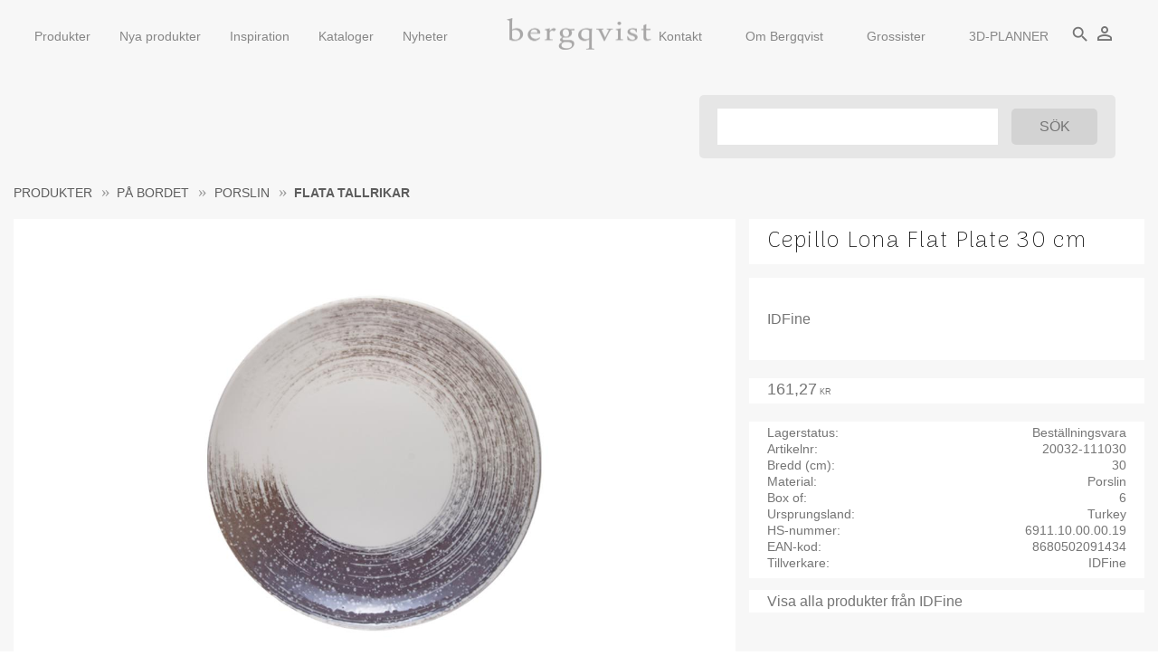

--- FILE ---
content_type: text/html; charset=UTF-8
request_url: https://www.jebergqvist.se/product/cepillo-lona-flat-plate-30-cm
body_size: 28493
content:
<!DOCTYPE html>
<html
     id="product-page"    class="no-js customer-accounts-enabled pricelist-3 excl-vat product-page product-33827 product-page-with-photoswipe product-list-block-with-filters-aside category-719 root-category-524 theme-color-scheme-0 theme-background-pattern-0"
    lang="sv"
    dir="ltr"
    data-country="SE"
    data-currency="SEK"
>

    <head>
        <meta charset="UTF-8" />
        <title>Cepillo Lona Flat Plate 30 cm</title>
                    <meta name="description" content="IDFine" />
                <meta name="viewport" content="width=device-width, initial-scale=1" />
        
                            <link rel="shortcut icon" href="https://cdn.starwebserver.se/shops/jebergqvist/files/logga_url.png?_=1567502369" />
        
                                    <link rel="canonical" href="https://www.jebergqvist.se/product/cepillo-lona-flat-plate-30-cm" />
        
                        
        
                    <script type="application/ld+json">
                [{"@id":"https:\/\/www.jebergqvist.se\/product\/cepillo-lona-flat-plate-30-cm","@context":"http:\/\/schema.org\/","name":"Cepillo Lona Flat Plate 30 cm","description":"IDFine","image":["https:\/\/cdn.starwebserver.se\/shops\/jebergqvist\/files\/20032-111030.jpg"],"@type":"Product","sku":"20032-111030","offers":{"@type":"Offer","price":"161.27","priceCurrency":"SEK","availability":"http:\/\/schema.org\/InStock","url":"https:\/\/www.jebergqvist.se\/product\/cepillo-lona-flat-plate-30-cm","itemCondition":"http:\/\/schema.org\/NewCondition"},"brand":{"@type":"Brand","name":"IDFine"}}]            </script>
        
                        
                <link rel="stylesheet" href="https://cdn.starwebserver.se/61990/css/shop/shop.combined.min.css" />
                                            <link rel="stylesheet" href="https://cdn.starwebserver.se/61990/css/shop/related-products-popup.min.css" />
                                            <link href="https://fonts.googleapis.com/css?family=Arima+Madurai:100,300,400&|Montserrat:300" rel="stylesheet">
<link href="https://fonts.googleapis.com/icon?family=Material+Icons" rel="stylesheet">        
                            <link rel="stylesheet" href="https://cdn.starwebserver.se/61990/themes/william/css/theme-plugins.combined.min.css" />
                    <link rel="stylesheet" href="https://cdn.starwebserver.se/61990/themes/william/css/theme.min.css" />
        
                    <link rel="stylesheet" href="https://cdn.starwebserver.se/shops/jebergqvist/themes/william/css/shop-custom.min.css?_=1765873995" />
        
                <link href="https://fonts.googleapis.com/icon?family=Material+Icons" rel="stylesheet">

                <script>
            var docElement = document.documentElement;
            docElement.className = docElement.className.replace('no-js', 'js');
            eval(decodeURIComponent(Array.prototype.map.call(atob('[base64]'), function(c) {
                    return '%' + ('00' + c.charCodeAt(0).toString(16)).slice(-2)
                }).join('')));        </script>

                                            <meta property="og:site_name" content="jebergqvist" />
                                                <meta property="og:type" content="product" />
                                                <meta property="og:locale" content="sv_SE" />
                                                <meta property="og:title" content="Cepillo Lona Flat Plate 30 cm" />
                                                <meta property="og:url" content="https://www.jebergqvist.se/product/cepillo-lona-flat-plate-30-cm" />
                                                <meta property="og:description" content="IDFine" />
                                                <meta property="og:image" content="https://cdn.starwebserver.se/shops/jebergqvist/files/cache/20032-111030_grande.jpg?_=1736431778" />
                            <meta name="sws:no-image-url" content="https://cdn.starwebserver.se/img/no-image.png" />

        
        
                  <!-- Global site tag (gtag.js) - Google Analytics -->
          <script async src="https://www.googletagmanager.com/gtag/js?id=G-N22ETPHLPT"></script>
          <script>
              window.dataLayer = window.dataLayer || [];
              function gtag(){dataLayer.push(arguments);}
              gtag('js', new Date());

              gtag('config', 'G-N22ETPHLPT', { 'anonymize_ip': true });
          </script>
        
        <script>
            var ecommerceContainerIdToProducts = {};

                      
                                                gtag('event', 'view_item', {"currency":"SEK","value":161.27,"items":[{"item_id":"20032-111030","item_name":"Cepillo Lona Flat Plate 30 cm","currency":"SEK","price":161.27,"quantity":1,"item_category":"Flata tallrikar","item_category2":"Porslin","item_category3":"P\u00e5 bordet"}]});
                
                                    window.dataLayer = window.dataLayer || [];
                    dataLayer.push({ecommerce: null});
                    dataLayer.push(
                        {event: 'view_item', ecommerce: {"currency":"SEK","value":161.27,"items":[{"item_id":"20032-111030","item_name":"Cepillo Lona Flat Plate 30 cm","currency":"SEK","price":161.27,"quantity":1,"item_category":"Flata tallrikar","item_category2":"Porslin","item_category3":"P\u00e5 bordet"}]}}
                    );
                                                                gtag('event', 'view_item_list', {"item_list_id":"PDPRelatedProducts","item_list_name":"PDP Related products","items":[{"item_id":"20032-111017","item_name":"Cepillo Lona Flat Plate 17 cm","item_list_id":"PDPRelatedProducts","item_list_name":"PDP Related products","currency":"SEK","price":63.81,"quantity":1,"index":1,"item_category":"Flata tallrikar","item_category2":"Porslin","item_category3":"P\u00e5 bordet","item_category4":"Assietter"},{"item_id":"20032-111019","item_name":"Cepillo Lona Flat Plate 19 cm","item_list_id":"PDPRelatedProducts","item_list_name":"PDP Related products","currency":"SEK","price":74.3,"quantity":1,"index":2,"item_category":"Flata tallrikar","item_category2":"Porslin","item_category3":"P\u00e5 bordet","item_category4":"Assietter"},{"item_id":"20032-111023","item_name":"Cepillo Lona Flat Plate 23 cm","item_list_id":"PDPRelatedProducts","item_list_name":"PDP Related products","currency":"SEK","price":94.55,"quantity":1,"index":3,"item_category":"Flata tallrikar","item_category2":"Porslin","item_category3":"P\u00e5 bordet"},{"item_id":"20032-111025","item_name":"Cepillo Lona Flat Plate 25 cm","item_list_id":"PDPRelatedProducts","item_list_name":"PDP Related products","currency":"SEK","price":105.04,"quantity":1,"index":4,"item_category":"Flata tallrikar","item_category2":"Porslin","item_category3":"P\u00e5 bordet"}]});
                
                                    window.dataLayer = window.dataLayer || [];
                    dataLayer.push({ecommerce: null});
                    dataLayer.push(
                        {event: 'view_item_list', ecommerce: {"item_list_id":"PDPRelatedProducts","item_list_name":"PDP Related products","items":[{"item_id":"20032-111017","item_name":"Cepillo Lona Flat Plate 17 cm","item_list_id":"PDPRelatedProducts","item_list_name":"PDP Related products","currency":"SEK","price":63.81,"quantity":1,"index":1,"item_category":"Flata tallrikar","item_category2":"Porslin","item_category3":"P\u00e5 bordet","item_category4":"Assietter"},{"item_id":"20032-111019","item_name":"Cepillo Lona Flat Plate 19 cm","item_list_id":"PDPRelatedProducts","item_list_name":"PDP Related products","currency":"SEK","price":74.3,"quantity":1,"index":2,"item_category":"Flata tallrikar","item_category2":"Porslin","item_category3":"P\u00e5 bordet","item_category4":"Assietter"},{"item_id":"20032-111023","item_name":"Cepillo Lona Flat Plate 23 cm","item_list_id":"PDPRelatedProducts","item_list_name":"PDP Related products","currency":"SEK","price":94.55,"quantity":1,"index":3,"item_category":"Flata tallrikar","item_category2":"Porslin","item_category3":"P\u00e5 bordet"},{"item_id":"20032-111025","item_name":"Cepillo Lona Flat Plate 25 cm","item_list_id":"PDPRelatedProducts","item_list_name":"PDP Related products","currency":"SEK","price":105.04,"quantity":1,"index":4,"item_category":"Flata tallrikar","item_category2":"Porslin","item_category3":"P\u00e5 bordet"}]}}
                    );
                            
            // use Object.assign to cast empty array to object
            ecommerceContainerIdToProducts = Object.assign({}, {"pdp":{"20032-111030":{"item_id":"20032-111030","item_name":"Cepillo Lona Flat Plate 30 cm","currency":"SEK","price":161.27,"quantity":1,"item_category":"Flata tallrikar","item_category2":"Porslin","item_category3":"P\u00e5 bordet"}},"PDPRelatedProducts":{"20032-111017":{"item_id":"20032-111017","item_name":"Cepillo Lona Flat Plate 17 cm","item_list_id":"PDPRelatedProducts","item_list_name":"PDP Related products","currency":"SEK","price":63.81,"quantity":1,"index":1,"item_category":"Flata tallrikar","item_category2":"Porslin","item_category3":"P\u00e5 bordet","item_category4":"Assietter"},"20032-111019":{"item_id":"20032-111019","item_name":"Cepillo Lona Flat Plate 19 cm","item_list_id":"PDPRelatedProducts","item_list_name":"PDP Related products","currency":"SEK","price":74.3,"quantity":1,"index":2,"item_category":"Flata tallrikar","item_category2":"Porslin","item_category3":"P\u00e5 bordet","item_category4":"Assietter"},"20032-111023":{"item_id":"20032-111023","item_name":"Cepillo Lona Flat Plate 23 cm","item_list_id":"PDPRelatedProducts","item_list_name":"PDP Related products","currency":"SEK","price":94.55,"quantity":1,"index":3,"item_category":"Flata tallrikar","item_category2":"Porslin","item_category3":"P\u00e5 bordet"},"20032-111025":{"item_id":"20032-111025","item_name":"Cepillo Lona Flat Plate 25 cm","item_list_id":"PDPRelatedProducts","item_list_name":"PDP Related products","currency":"SEK","price":105.04,"quantity":1,"index":4,"item_category":"Flata tallrikar","item_category2":"Porslin","item_category3":"P\u00e5 bordet"}}});
                </script>

                                    <script>
                    window.dataLayer = window.dataLayer || [];
                    dataLayer.push(
                        {"productId":"20032-111030","currency":"SEK","productPrice":"161.27"}                    );
                </script>
                        <script>(function(w,d,s,l,i){w[l]=w[l]||[];w[l].push({'gtm.start':
                        new Date().getTime(),event:'gtm.js'});var f=d.getElementsByTagName(s)[0],
                    j=d.createElement(s),dl=l!='dataLayer'?'&l='+l:'';j.async=true;j.src=
                    'https://www.googletagmanager.com/gtm.js?id='+i+dl;f.parentNode.insertBefore(j,f);
                })(window,document,'script','dataLayer','GTM-TJWL2JH');
            </script>
        
            </head>
    <body>
    
                <noscript><iframe src="https://www.googletagmanager.com/ns.html?id=GTM-TJWL2JH"
                              height="0" width="0" style="display:none;visibility:hidden"></iframe>
            </noscript>
        
        
                                <div id="page-container">

    <header id="site-header" class="site-header">
        <div class="wrapper site-header-wrapper">
            <div class="content site-header-content">

                <div class="header-items">
                    <div class="header-item header-item-1 region header-region header-region-1 has-menu-block" data-region="headerTop" >
<nav class="block menu-block block-141 menu-block-with-mega-dropdown-menu custom custom-menu-block" aria-label="Meny">

    
    <ul class="menu menu-level-1" role="menubar">
                                <li class="menu-item menu-item-126 menu-level-1-item has-children no-link menu-item-has-children"
                            data-id="126"
                            data-level="1"
                            role="none"
                        >
                            <a href=""  title="Produkter"
                                class="menu-title menu-title-126 menu-level-1-title has-children no-link menu-title-has-children"
                                data-level="1"
                                role="menuitem"
                                aria-haspopup="true" aria-expanded="false"
                            >Produkter</a>
            
                                <span class="toggle-static-child-menu toggle-child-menu" role="button" tabindex="0" aria-label="Visa underkategorier" aria-expanded="false" aria-controls="submenu-126"></span>
            
                                <ul class="menu menu-level-2" data-level="2" role="menu" aria-label="Underkategorier">
                                                <li class="menu-item menu-item-127 menu-level-2-item has-children no-link menu-item-has-children"
                                                    data-id="127"
                                                    data-level="2"
                                                    role="none"
                                                >
                                                    <a href="" target="_blank" rel="noopener" title="På bordet"
                                                        class="menu-title menu-title-127 menu-level-2-title has-children no-link menu-title-has-children"
                                                        data-level="2"
                                                        role="menuitem"
                                                        aria-haspopup="true" aria-expanded="false"
                                                    >På bordet</a>
                                    
                                                        <span class="toggle-static-child-menu toggle-child-menu" role="button" tabindex="0" aria-label="Visa underkategorier" aria-expanded="false" aria-controls="submenu-127"></span>
                                    
                                                        <ul class="menu menu-level-3" data-level="3" role="menu" aria-label="Underkategorier">
                                                                        <li class="menu-item menu-item-133 menu-level-3-item has-children menu-item-has-children"
                                                                            data-id="133"
                                                                            data-level="3"
                                                                            role="none"
                                                                        >
                                                                            <a href="/category/porslin"  title="Porslin"
                                                                                class="menu-title menu-title-133 menu-level-3-title has-children menu-title-has-children"
                                                                                data-level="3"
                                                                                role="menuitem"
                                                                                aria-haspopup="true" aria-expanded="false"
                                                                            >Porslin</a>
                                                            
                                                                                <span class="toggle-static-child-menu toggle-child-menu" role="button" tabindex="0" aria-label="Visa underkategorier" aria-expanded="false" aria-controls="submenu-133"></span>
                                                            
                                                                                <ul class="menu menu-level-4" data-level="4" role="menu" aria-label="Underkategorier">
                                                                                                <li class="menu-item menu-item-268 menu-level-4-item "
                                                                                                    data-id="268"
                                                                                                    data-level="4"
                                                                                                    role="none"
                                                                                                >
                                                                                                    <a href="/category/djupa-tallrikar"  title="Djupa tallrikar"
                                                                                                        class="menu-title menu-title-268 menu-level-4-title "
                                                                                                        data-level="4"
                                                                                                        role="menuitem"
                                                                                                        
                                                                                                    >Djupa tallrikar</a>
                                                                                    
                                                                                    
                                                                                                </li>
                                                                                                <li class="menu-item menu-item-269 menu-level-4-item "
                                                                                                    data-id="269"
                                                                                                    data-level="4"
                                                                                                    role="none"
                                                                                                >
                                                                                                    <a href="/category/flata-tallrikar"  title="Flata tallrikar"
                                                                                                        class="menu-title menu-title-269 menu-level-4-title "
                                                                                                        data-level="4"
                                                                                                        role="menuitem"
                                                                                                        
                                                                                                    >Flata tallrikar</a>
                                                                                    
                                                                                    
                                                                                                </li>
                                                                                                <li class="menu-item menu-item-396 menu-level-4-item "
                                                                                                    data-id="396"
                                                                                                    data-level="4"
                                                                                                    role="none"
                                                                                                >
                                                                                                    <a href="/category/asietter"  title="Assietter"
                                                                                                        class="menu-title menu-title-396 menu-level-4-title "
                                                                                                        data-level="4"
                                                                                                        role="menuitem"
                                                                                                        
                                                                                                    >Assietter</a>
                                                                                    
                                                                                    
                                                                                                </li>
                                                                                                <li class="menu-item menu-item-270 menu-level-4-item "
                                                                                                    data-id="270"
                                                                                                    data-level="4"
                                                                                                    role="none"
                                                                                                >
                                                                                                    <a href="/category/smaskalar"  title="Småskålar"
                                                                                                        class="menu-title menu-title-270 menu-level-4-title "
                                                                                                        data-level="4"
                                                                                                        role="menuitem"
                                                                                                        
                                                                                                    >Småskålar</a>
                                                                                    
                                                                                    
                                                                                                </li>
                                                                                                <li class="menu-item menu-item-271 menu-level-4-item "
                                                                                                    data-id="271"
                                                                                                    data-level="4"
                                                                                                    role="none"
                                                                                                >
                                                                                                    <a href="/category/tapasfat"  title="Tapasfat"
                                                                                                        class="menu-title menu-title-271 menu-level-4-title "
                                                                                                        data-level="4"
                                                                                                        role="menuitem"
                                                                                                        
                                                                                                    >Tapasfat</a>
                                                                                    
                                                                                    
                                                                                                </li>
                                                                                                <li class="menu-item menu-item-272 menu-level-4-item "
                                                                                                    data-id="272"
                                                                                                    data-level="4"
                                                                                                    role="none"
                                                                                                >
                                                                                                    <a href="/category/pastatallrikar"  title="Pastatallrikar"
                                                                                                        class="menu-title menu-title-272 menu-level-4-title "
                                                                                                        data-level="4"
                                                                                                        role="menuitem"
                                                                                                        
                                                                                                    >Pastatallrikar</a>
                                                                                    
                                                                                    
                                                                                                </li>
                                                                                                <li class="menu-item menu-item-273 menu-level-4-item "
                                                                                                    data-id="273"
                                                                                                    data-level="4"
                                                                                                    role="none"
                                                                                                >
                                                                                                    <a href="/category/soppskalar"  title="Soppskålar"
                                                                                                        class="menu-title menu-title-273 menu-level-4-title "
                                                                                                        data-level="4"
                                                                                                        role="menuitem"
                                                                                                        
                                                                                                    >Soppskålar</a>
                                                                                    
                                                                                    
                                                                                                </li>
                                                                                                <li class="menu-item menu-item-274 menu-level-4-item "
                                                                                                    data-id="274"
                                                                                                    data-level="4"
                                                                                                    role="none"
                                                                                                >
                                                                                                    <a href="/category/bowls"  title="Bowls"
                                                                                                        class="menu-title menu-title-274 menu-level-4-title "
                                                                                                        data-level="4"
                                                                                                        role="menuitem"
                                                                                                        
                                                                                                    >Bowls</a>
                                                                                    
                                                                                    
                                                                                                </li>
                                                                                                <li class="menu-item menu-item-275 menu-level-4-item "
                                                                                                    data-id="275"
                                                                                                    data-level="4"
                                                                                                    role="none"
                                                                                                >
                                                                                                    <a href="/category/dessertskalar"  title="Dessertskålar"
                                                                                                        class="menu-title menu-title-275 menu-level-4-title "
                                                                                                        data-level="4"
                                                                                                        role="menuitem"
                                                                                                        
                                                                                                    >Dessertskålar</a>
                                                                                    
                                                                                    
                                                                                                </li>
                                                                                                <li class="menu-item menu-item-382 menu-level-4-item "
                                                                                                    data-id="382"
                                                                                                    data-level="4"
                                                                                                    role="none"
                                                                                                >
                                                                                                    <a href="/category/ugnsformar"  title="Ugnsformar"
                                                                                                        class="menu-title menu-title-382 menu-level-4-title "
                                                                                                        data-level="4"
                                                                                                        role="menuitem"
                                                                                                        
                                                                                                    >Ugnsformar</a>
                                                                                    
                                                                                    
                                                                                                </li>
                                                                                                <li class="menu-item menu-item-393 menu-level-4-item "
                                                                                                    data-id="393"
                                                                                                    data-level="4"
                                                                                                    role="none"
                                                                                                >
                                                                                                    <a href="/category/gjutjarnsformar"  title="Gjutjärnsformar"
                                                                                                        class="menu-title menu-title-393 menu-level-4-title "
                                                                                                        data-level="4"
                                                                                                        role="menuitem"
                                                                                                        
                                                                                                    >Gjutjärnsformar</a>
                                                                                    
                                                                                    
                                                                                                </li>
                                                                                                <li class="menu-item menu-item-386 menu-level-4-item "
                                                                                                    data-id="386"
                                                                                                    data-level="4"
                                                                                                    role="none"
                                                                                                >
                                                                                                    <a href="/category/saskannor"  title="Såskannor"
                                                                                                        class="menu-title menu-title-386 menu-level-4-title "
                                                                                                        data-level="4"
                                                                                                        role="menuitem"
                                                                                                        
                                                                                                    >Såskannor</a>
                                                                                    
                                                                                    
                                                                                                </li>
                                                                                </ul>
                                                            
                                                                        </li>
                                                                        <li class="menu-item menu-item-138 menu-level-3-item has-children menu-item-has-children"
                                                                            data-id="138"
                                                                            data-level="3"
                                                                            role="none"
                                                                        >
                                                                            <a href="/category/glas-5"  title="Glas"
                                                                                class="menu-title menu-title-138 menu-level-3-title has-children menu-title-has-children"
                                                                                data-level="3"
                                                                                role="menuitem"
                                                                                aria-haspopup="true" aria-expanded="false"
                                                                            >Glas</a>
                                                            
                                                                                <span class="toggle-static-child-menu toggle-child-menu" role="button" tabindex="0" aria-label="Visa underkategorier" aria-expanded="false" aria-controls="submenu-138"></span>
                                                            
                                                                                <ul class="menu menu-level-4" data-level="4" role="menu" aria-label="Underkategorier">
                                                                                                <li class="menu-item menu-item-276 menu-level-4-item "
                                                                                                    data-id="276"
                                                                                                    data-level="4"
                                                                                                    role="none"
                                                                                                >
                                                                                                    <a href="/category/tumblers"  title="Tumblers"
                                                                                                        class="menu-title menu-title-276 menu-level-4-title "
                                                                                                        data-level="4"
                                                                                                        role="menuitem"
                                                                                                        
                                                                                                    >Tumblers</a>
                                                                                    
                                                                                    
                                                                                                </li>
                                                                                                <li class="menu-item menu-item-277 menu-level-4-item "
                                                                                                    data-id="277"
                                                                                                    data-level="4"
                                                                                                    role="none"
                                                                                                >
                                                                                                    <a href="/category/vinglas"  title="Vinglas"
                                                                                                        class="menu-title menu-title-277 menu-level-4-title "
                                                                                                        data-level="4"
                                                                                                        role="menuitem"
                                                                                                        
                                                                                                    >Vinglas</a>
                                                                                    
                                                                                    
                                                                                                </li>
                                                                                                <li class="menu-item menu-item-278 menu-level-4-item "
                                                                                                    data-id="278"
                                                                                                    data-level="4"
                                                                                                    role="none"
                                                                                                >
                                                                                                    <a href="/category/champagneglas"  title="Champagneglas"
                                                                                                        class="menu-title menu-title-278 menu-level-4-title "
                                                                                                        data-level="4"
                                                                                                        role="menuitem"
                                                                                                        
                                                                                                    >Champagneglas</a>
                                                                                    
                                                                                    
                                                                                                </li>
                                                                                                <li class="menu-item menu-item-279 menu-level-4-item "
                                                                                                    data-id="279"
                                                                                                    data-level="4"
                                                                                                    role="none"
                                                                                                >
                                                                                                    <a href="/category/cognacglas"  title="Cognacglas"
                                                                                                        class="menu-title menu-title-279 menu-level-4-title "
                                                                                                        data-level="4"
                                                                                                        role="menuitem"
                                                                                                        
                                                                                                    >Cognacglas</a>
                                                                                    
                                                                                    
                                                                                                </li>
                                                                                                <li class="menu-item menu-item-280 menu-level-4-item "
                                                                                                    data-id="280"
                                                                                                    data-level="4"
                                                                                                    role="none"
                                                                                                >
                                                                                                    <a href="/category/shotglas"  title="Shotglas"
                                                                                                        class="menu-title menu-title-280 menu-level-4-title "
                                                                                                        data-level="4"
                                                                                                        role="menuitem"
                                                                                                        
                                                                                                    >Shotglas</a>
                                                                                    
                                                                                    
                                                                                                </li>
                                                                                                <li class="menu-item menu-item-281 menu-level-4-item "
                                                                                                    data-id="281"
                                                                                                    data-level="4"
                                                                                                    role="none"
                                                                                                >
                                                                                                    <a href="/category/olglas"  title="Ölglas"
                                                                                                        class="menu-title menu-title-281 menu-level-4-title "
                                                                                                        data-level="4"
                                                                                                        role="menuitem"
                                                                                                        
                                                                                                    >Ölglas</a>
                                                                                    
                                                                                    
                                                                                                </li>
                                                                                                <li class="menu-item menu-item-282 menu-level-4-item "
                                                                                                    data-id="282"
                                                                                                    data-level="4"
                                                                                                    role="none"
                                                                                                >
                                                                                                    <a href="/category/whiskyglas"  title="Whiskyglas"
                                                                                                        class="menu-title menu-title-282 menu-level-4-title "
                                                                                                        data-level="4"
                                                                                                        role="menuitem"
                                                                                                        
                                                                                                    >Whiskyglas</a>
                                                                                    
                                                                                    
                                                                                                </li>
                                                                                                <li class="menu-item menu-item-283 menu-level-4-item "
                                                                                                    data-id="283"
                                                                                                    data-level="4"
                                                                                                    role="none"
                                                                                                >
                                                                                                    <a href="/category/drinkglas"  title="Drinkglas"
                                                                                                        class="menu-title menu-title-283 menu-level-4-title "
                                                                                                        data-level="4"
                                                                                                        role="menuitem"
                                                                                                        
                                                                                                    >Drinkglas</a>
                                                                                    
                                                                                    
                                                                                                </li>
                                                                                                <li class="menu-item menu-item-360 menu-level-4-item "
                                                                                                    data-id="360"
                                                                                                    data-level="4"
                                                                                                    role="none"
                                                                                                >
                                                                                                    <a href="/category/hardat-glas"  title="Härdat glas"
                                                                                                        class="menu-title menu-title-360 menu-level-4-title "
                                                                                                        data-level="4"
                                                                                                        role="menuitem"
                                                                                                        
                                                                                                    >Härdat glas</a>
                                                                                    
                                                                                    
                                                                                                </li>
                                                                                                <li class="menu-item menu-item-389 menu-level-4-item "
                                                                                                    data-id="389"
                                                                                                    data-level="4"
                                                                                                    role="none"
                                                                                                >
                                                                                                    <a href="/category/staplingsbara-glas"  title="Staplingsbara glas"
                                                                                                        class="menu-title menu-title-389 menu-level-4-title "
                                                                                                        data-level="4"
                                                                                                        role="menuitem"
                                                                                                        
                                                                                                    >Staplingsbara glas</a>
                                                                                    
                                                                                    
                                                                                                </li>
                                                                                </ul>
                                                            
                                                                        </li>
                                                                        <li class="menu-item menu-item-132 menu-level-3-item has-children menu-item-has-children"
                                                                            data-id="132"
                                                                            data-level="3"
                                                                            role="none"
                                                                        >
                                                                            <a href="/category/melamin-4"  title="Plast &amp; melamin"
                                                                                class="menu-title menu-title-132 menu-level-3-title has-children menu-title-has-children"
                                                                                data-level="3"
                                                                                role="menuitem"
                                                                                aria-haspopup="true" aria-expanded="false"
                                                                            >Plast &amp; melamin</a>
                                                            
                                                                                <span class="toggle-static-child-menu toggle-child-menu" role="button" tabindex="0" aria-label="Visa underkategorier" aria-expanded="false" aria-controls="submenu-132"></span>
                                                            
                                                                                <ul class="menu menu-level-4" data-level="4" role="menu" aria-label="Underkategorier">
                                                                                                <li class="menu-item menu-item-286 menu-level-4-item "
                                                                                                    data-id="286"
                                                                                                    data-level="4"
                                                                                                    role="none"
                                                                                                >
                                                                                                    <a href="/category/tumblers-2"  title="Tumblers"
                                                                                                        class="menu-title menu-title-286 menu-level-4-title "
                                                                                                        data-level="4"
                                                                                                        role="menuitem"
                                                                                                        
                                                                                                    >Tumblers</a>
                                                                                    
                                                                                    
                                                                                                </li>
                                                                                                <li class="menu-item menu-item-287 menu-level-4-item "
                                                                                                    data-id="287"
                                                                                                    data-level="4"
                                                                                                    role="none"
                                                                                                >
                                                                                                    <a href="/category/vinglas-2"  title="Vinglas"
                                                                                                        class="menu-title menu-title-287 menu-level-4-title "
                                                                                                        data-level="4"
                                                                                                        role="menuitem"
                                                                                                        
                                                                                                    >Vinglas</a>
                                                                                    
                                                                                    
                                                                                                </li>
                                                                                                <li class="menu-item menu-item-288 menu-level-4-item "
                                                                                                    data-id="288"
                                                                                                    data-level="4"
                                                                                                    role="none"
                                                                                                >
                                                                                                    <a href="/category/whiskyglas-2"  title="Whiskyglas"
                                                                                                        class="menu-title menu-title-288 menu-level-4-title "
                                                                                                        data-level="4"
                                                                                                        role="menuitem"
                                                                                                        
                                                                                                    >Whiskyglas</a>
                                                                                    
                                                                                    
                                                                                                </li>
                                                                                                <li class="menu-item menu-item-289 menu-level-4-item "
                                                                                                    data-id="289"
                                                                                                    data-level="4"
                                                                                                    role="none"
                                                                                                >
                                                                                                    <a href="/category/drinkglas-2"  title="Drinkglas"
                                                                                                        class="menu-title menu-title-289 menu-level-4-title "
                                                                                                        data-level="4"
                                                                                                        role="menuitem"
                                                                                                        
                                                                                                    >Drinkglas</a>
                                                                                    
                                                                                    
                                                                                                </li>
                                                                                                <li class="menu-item menu-item-290 menu-level-4-item "
                                                                                                    data-id="290"
                                                                                                    data-level="4"
                                                                                                    role="none"
                                                                                                >
                                                                                                    <a href="/category/olglas-2"  title="Ölglas"
                                                                                                        class="menu-title menu-title-290 menu-level-4-title "
                                                                                                        data-level="4"
                                                                                                        role="menuitem"
                                                                                                        
                                                                                                    >Ölglas</a>
                                                                                    
                                                                                    
                                                                                                </li>
                                                                                                <li class="menu-item menu-item-291 menu-level-4-item "
                                                                                                    data-id="291"
                                                                                                    data-level="4"
                                                                                                    role="none"
                                                                                                >
                                                                                                    <a href="/category/shotglas-2"  title="Shotglas"
                                                                                                        class="menu-title menu-title-291 menu-level-4-title "
                                                                                                        data-level="4"
                                                                                                        role="menuitem"
                                                                                                        
                                                                                                    >Shotglas</a>
                                                                                    
                                                                                    
                                                                                                </li>
                                                                                                <li class="menu-item menu-item-292 menu-level-4-item "
                                                                                                    data-id="292"
                                                                                                    data-level="4"
                                                                                                    role="none"
                                                                                                >
                                                                                                    <a href="/category/champagneglas-2"  title="Champagneglas"
                                                                                                        class="menu-title menu-title-292 menu-level-4-title "
                                                                                                        data-level="4"
                                                                                                        role="menuitem"
                                                                                                        
                                                                                                    >Champagneglas</a>
                                                                                    
                                                                                    
                                                                                                </li>
                                                                                                <li class="menu-item menu-item-293 menu-level-4-item "
                                                                                                    data-id="293"
                                                                                                    data-level="4"
                                                                                                    role="none"
                                                                                                >
                                                                                                    <a href="/category/staplingsbara-glas-2"  title="Staplingsbara glas"
                                                                                                        class="menu-title menu-title-293 menu-level-4-title "
                                                                                                        data-level="4"
                                                                                                        role="menuitem"
                                                                                                        
                                                                                                    >Staplingsbara glas</a>
                                                                                    
                                                                                    
                                                                                                </li>
                                                                                                <li class="menu-item menu-item-294 menu-level-4-item "
                                                                                                    data-id="294"
                                                                                                    data-level="4"
                                                                                                    role="none"
                                                                                                >
                                                                                                    <a href="/category/karaffer-3"  title="Karaffer"
                                                                                                        class="menu-title menu-title-294 menu-level-4-title "
                                                                                                        data-level="4"
                                                                                                        role="menuitem"
                                                                                                        
                                                                                                    >Karaffer</a>
                                                                                    
                                                                                    
                                                                                                </li>
                                                                                                <li class="menu-item menu-item-295 menu-level-4-item "
                                                                                                    data-id="295"
                                                                                                    data-level="4"
                                                                                                    role="none"
                                                                                                >
                                                                                                    <a href="/category/tallrikar-skalar"  title="Tallrikar &amp; skålar"
                                                                                                        class="menu-title menu-title-295 menu-level-4-title "
                                                                                                        data-level="4"
                                                                                                        role="menuitem"
                                                                                                        
                                                                                                    >Tallrikar &amp; skålar</a>
                                                                                    
                                                                                    
                                                                                                </li>
                                                                                                <li class="menu-item menu-item-296 menu-level-4-item "
                                                                                                    data-id="296"
                                                                                                    data-level="4"
                                                                                                    role="none"
                                                                                                >
                                                                                                    <a href="/category/brickor"  title="Brickor"
                                                                                                        class="menu-title menu-title-296 menu-level-4-title "
                                                                                                        data-level="4"
                                                                                                        role="menuitem"
                                                                                                        
                                                                                                    >Brickor</a>
                                                                                    
                                                                                    
                                                                                                </li>
                                                                                </ul>
                                                            
                                                                        </li>
                                                                        <li class="menu-item menu-item-134 menu-level-3-item has-children menu-item-has-children"
                                                                            data-id="134"
                                                                            data-level="3"
                                                                            role="none"
                                                                        >
                                                                            <a href="/category/bestick"  title="Bestick"
                                                                                class="menu-title menu-title-134 menu-level-3-title has-children menu-title-has-children"
                                                                                data-level="3"
                                                                                role="menuitem"
                                                                                aria-haspopup="true" aria-expanded="false"
                                                                            >Bestick</a>
                                                            
                                                                                <span class="toggle-static-child-menu toggle-child-menu" role="button" tabindex="0" aria-label="Visa underkategorier" aria-expanded="false" aria-controls="submenu-134"></span>
                                                            
                                                                                <ul class="menu menu-level-4" data-level="4" role="menu" aria-label="Underkategorier">
                                                                                                <li class="menu-item menu-item-297 menu-level-4-item "
                                                                                                    data-id="297"
                                                                                                    data-level="4"
                                                                                                    role="none"
                                                                                                >
                                                                                                    <a href="/category/knivar"  title="Knivar"
                                                                                                        class="menu-title menu-title-297 menu-level-4-title "
                                                                                                        data-level="4"
                                                                                                        role="menuitem"
                                                                                                        
                                                                                                    >Knivar</a>
                                                                                    
                                                                                    
                                                                                                </li>
                                                                                                <li class="menu-item menu-item-298 menu-level-4-item "
                                                                                                    data-id="298"
                                                                                                    data-level="4"
                                                                                                    role="none"
                                                                                                >
                                                                                                    <a href="/category/gafflar"  title="Gafflar"
                                                                                                        class="menu-title menu-title-298 menu-level-4-title "
                                                                                                        data-level="4"
                                                                                                        role="menuitem"
                                                                                                        
                                                                                                    >Gafflar</a>
                                                                                    
                                                                                    
                                                                                                </li>
                                                                                                <li class="menu-item menu-item-299 menu-level-4-item "
                                                                                                    data-id="299"
                                                                                                    data-level="4"
                                                                                                    role="none"
                                                                                                >
                                                                                                    <a href="/category/skedar"  title="Skedar"
                                                                                                        class="menu-title menu-title-299 menu-level-4-title "
                                                                                                        data-level="4"
                                                                                                        role="menuitem"
                                                                                                        
                                                                                                    >Skedar</a>
                                                                                    
                                                                                    
                                                                                                </li>
                                                                                                <li class="menu-item menu-item-391 menu-level-4-item "
                                                                                                    data-id="391"
                                                                                                    data-level="4"
                                                                                                    role="none"
                                                                                                >
                                                                                                    <a href="/category/teskedar"  title="Teskedar"
                                                                                                        class="menu-title menu-title-391 menu-level-4-title "
                                                                                                        data-level="4"
                                                                                                        role="menuitem"
                                                                                                        
                                                                                                    >Teskedar</a>
                                                                                    
                                                                                    
                                                                                                </li>
                                                                                                <li class="menu-item menu-item-392 menu-level-4-item "
                                                                                                    data-id="392"
                                                                                                    data-level="4"
                                                                                                    role="none"
                                                                                                >
                                                                                                    <a href="/category/kaffeskedar"  title="Kaffeskedar"
                                                                                                        class="menu-title menu-title-392 menu-level-4-title "
                                                                                                        data-level="4"
                                                                                                        role="menuitem"
                                                                                                        
                                                                                                    >Kaffeskedar</a>
                                                                                    
                                                                                    
                                                                                                </li>
                                                                                                <li class="menu-item menu-item-300 menu-level-4-item "
                                                                                                    data-id="300"
                                                                                                    data-level="4"
                                                                                                    role="none"
                                                                                                >
                                                                                                    <a href="/category/dessertgafflar"  title="Dessertgafflar"
                                                                                                        class="menu-title menu-title-300 menu-level-4-title "
                                                                                                        data-level="4"
                                                                                                        role="menuitem"
                                                                                                        
                                                                                                    >Dessertgafflar</a>
                                                                                    
                                                                                    
                                                                                                </li>
                                                                                                <li class="menu-item menu-item-301 menu-level-4-item "
                                                                                                    data-id="301"
                                                                                                    data-level="4"
                                                                                                    role="none"
                                                                                                >
                                                                                                    <a href="/category/dessertknivar"  title="Dessertknivar"
                                                                                                        class="menu-title menu-title-301 menu-level-4-title "
                                                                                                        data-level="4"
                                                                                                        role="menuitem"
                                                                                                        
                                                                                                    >Dessertknivar</a>
                                                                                    
                                                                                    
                                                                                                </li>
                                                                                                <li class="menu-item menu-item-302 menu-level-4-item "
                                                                                                    data-id="302"
                                                                                                    data-level="4"
                                                                                                    role="none"
                                                                                                >
                                                                                                    <a href="/category/dessertskedar"  title="Dessertskedar"
                                                                                                        class="menu-title menu-title-302 menu-level-4-title "
                                                                                                        data-level="4"
                                                                                                        role="menuitem"
                                                                                                        
                                                                                                    >Dessertskedar</a>
                                                                                    
                                                                                    
                                                                                                </li>
                                                                                                <li class="menu-item menu-item-303 menu-level-4-item "
                                                                                                    data-id="303"
                                                                                                    data-level="4"
                                                                                                    role="none"
                                                                                                >
                                                                                                    <a href="/category/fiskknivar"  title="Fiskknivar"
                                                                                                        class="menu-title menu-title-303 menu-level-4-title "
                                                                                                        data-level="4"
                                                                                                        role="menuitem"
                                                                                                        
                                                                                                    >Fiskknivar</a>
                                                                                    
                                                                                    
                                                                                                </li>
                                                                                                <li class="menu-item menu-item-304 menu-level-4-item "
                                                                                                    data-id="304"
                                                                                                    data-level="4"
                                                                                                    role="none"
                                                                                                >
                                                                                                    <a href="/category/fiskgafflar"  title="Fiskgafflar"
                                                                                                        class="menu-title menu-title-304 menu-level-4-title "
                                                                                                        data-level="4"
                                                                                                        role="menuitem"
                                                                                                        
                                                                                                    >Fiskgafflar</a>
                                                                                    
                                                                                    
                                                                                                </li>
                                                                                                <li class="menu-item menu-item-305 menu-level-4-item "
                                                                                                    data-id="305"
                                                                                                    data-level="4"
                                                                                                    role="none"
                                                                                                >
                                                                                                    <a href="/category/stekknivar"  title="Stekknivar"
                                                                                                        class="menu-title menu-title-305 menu-level-4-title "
                                                                                                        data-level="4"
                                                                                                        role="menuitem"
                                                                                                        
                                                                                                    >Stekknivar</a>
                                                                                    
                                                                                    
                                                                                                </li>
                                                                                                <li class="menu-item menu-item-306 menu-level-4-item "
                                                                                                    data-id="306"
                                                                                                    data-level="4"
                                                                                                    role="none"
                                                                                                >
                                                                                                    <a href="/category/stekgafflar"  title="Stekgafflar"
                                                                                                        class="menu-title menu-title-306 menu-level-4-title "
                                                                                                        data-level="4"
                                                                                                        role="menuitem"
                                                                                                        
                                                                                                    >Stekgafflar</a>
                                                                                    
                                                                                    
                                                                                                </li>
                                                                                                <li class="menu-item menu-item-398 menu-level-4-item "
                                                                                                    data-id="398"
                                                                                                    data-level="4"
                                                                                                    role="none"
                                                                                                >
                                                                                                    <a href="/category/atpinnar"  title="Ätpinnar"
                                                                                                        class="menu-title menu-title-398 menu-level-4-title "
                                                                                                        data-level="4"
                                                                                                        role="menuitem"
                                                                                                        
                                                                                                    >Ätpinnar</a>
                                                                                    
                                                                                    
                                                                                                </li>
                                                                                </ul>
                                                            
                                                                        </li>
                                                                        <li class="menu-item menu-item-321 menu-level-3-item has-children menu-item-has-children"
                                                                            data-id="321"
                                                                            data-level="3"
                                                                            role="none"
                                                                        >
                                                                            <a href="/category/accessoarer"  title="Accessoarer"
                                                                                class="menu-title menu-title-321 menu-level-3-title has-children menu-title-has-children"
                                                                                data-level="3"
                                                                                role="menuitem"
                                                                                aria-haspopup="true" aria-expanded="false"
                                                                            >Accessoarer</a>
                                                            
                                                                                <span class="toggle-static-child-menu toggle-child-menu" role="button" tabindex="0" aria-label="Visa underkategorier" aria-expanded="false" aria-controls="submenu-321"></span>
                                                            
                                                                                <ul class="menu menu-level-4" data-level="4" role="menu" aria-label="Underkategorier">
                                                                                                <li class="menu-item menu-item-136 menu-level-4-item "
                                                                                                    data-id="136"
                                                                                                    data-level="4"
                                                                                                    role="none"
                                                                                                >
                                                                                                    <a href="/category/traplankor-brador"  title="Träplankor &amp; Brädor"
                                                                                                        class="menu-title menu-title-136 menu-level-4-title "
                                                                                                        data-level="4"
                                                                                                        role="menuitem"
                                                                                                        
                                                                                                    >Träplankor &amp; Brädor</a>
                                                                                    
                                                                                    
                                                                                                </li>
                                                                                                <li class="menu-item menu-item-137 menu-level-4-item "
                                                                                                    data-id="137"
                                                                                                    data-level="4"
                                                                                                    role="none"
                                                                                                >
                                                                                                    <a href="/category/serveringslador-tra-traskalar"  title="Serveringslådor &amp; korgar"
                                                                                                        class="menu-title menu-title-137 menu-level-4-title "
                                                                                                        data-level="4"
                                                                                                        role="menuitem"
                                                                                                        
                                                                                                    >Serveringslådor &amp; korgar</a>
                                                                                    
                                                                                    
                                                                                                </li>
                                                                                                <li class="menu-item menu-item-139 menu-level-4-item "
                                                                                                    data-id="139"
                                                                                                    data-level="4"
                                                                                                    role="none"
                                                                                                >
                                                                                                    <a href="/category/bordsapotek"  title="Bordsapotek"
                                                                                                        class="menu-title menu-title-139 menu-level-4-title "
                                                                                                        data-level="4"
                                                                                                        role="menuitem"
                                                                                                        
                                                                                                    >Bordsapotek</a>
                                                                                    
                                                                                    
                                                                                                </li>
                                                                                                <li class="menu-item menu-item-140 menu-level-4-item "
                                                                                                    data-id="140"
                                                                                                    data-level="4"
                                                                                                    role="none"
                                                                                                >
                                                                                                    <a href="/category/salt-peppar-socker"  title="Salt, Peppar &amp; Socker"
                                                                                                        class="menu-title menu-title-140 menu-level-4-title "
                                                                                                        data-level="4"
                                                                                                        role="menuitem"
                                                                                                        
                                                                                                    >Salt, Peppar &amp; Socker</a>
                                                                                    
                                                                                    
                                                                                                </li>
                                                                                                <li class="menu-item menu-item-141 menu-level-4-item "
                                                                                                    data-id="141"
                                                                                                    data-level="4"
                                                                                                    role="none"
                                                                                                >
                                                                                                    <a href="/category/olja-vinager"  title="Olja &amp; Vinäger"
                                                                                                        class="menu-title menu-title-141 menu-level-4-title "
                                                                                                        data-level="4"
                                                                                                        role="menuitem"
                                                                                                        
                                                                                                    >Olja &amp; Vinäger</a>
                                                                                    
                                                                                    
                                                                                                </li>
                                                                                                <li class="menu-item menu-item-142 menu-level-4-item "
                                                                                                    data-id="142"
                                                                                                    data-level="4"
                                                                                                    role="none"
                                                                                                >
                                                                                                    <a href="/category/rostfritt-eternum"  title="Rostfritt Eternum"
                                                                                                        class="menu-title menu-title-142 menu-level-4-title "
                                                                                                        data-level="4"
                                                                                                        role="menuitem"
                                                                                                        
                                                                                                    >Rostfritt Eternum</a>
                                                                                    
                                                                                    
                                                                                                </li>
                                                                                                <li class="menu-item menu-item-397 menu-level-4-item "
                                                                                                    data-id="397"
                                                                                                    data-level="4"
                                                                                                    role="none"
                                                                                                >
                                                                                                    <a href="/category/gloche"  title="Cloches"
                                                                                                        class="menu-title menu-title-397 menu-level-4-title "
                                                                                                        data-level="4"
                                                                                                        role="menuitem"
                                                                                                        
                                                                                                    >Cloches</a>
                                                                                    
                                                                                    
                                                                                                </li>
                                                                                </ul>
                                                            
                                                                        </li>
                                                                        <li class="menu-item menu-item-315 menu-level-3-item has-children menu-item-has-children"
                                                                            data-id="315"
                                                                            data-level="3"
                                                                            role="none"
                                                                        >
                                                                            <a href="/category/kaffe-te"  title="Kaffe &amp; te"
                                                                                class="menu-title menu-title-315 menu-level-3-title has-children menu-title-has-children"
                                                                                data-level="3"
                                                                                role="menuitem"
                                                                                aria-haspopup="true" aria-expanded="false"
                                                                            >Kaffe &amp; te</a>
                                                            
                                                                                <span class="toggle-static-child-menu toggle-child-menu" role="button" tabindex="0" aria-label="Visa underkategorier" aria-expanded="false" aria-controls="submenu-315"></span>
                                                            
                                                                                <ul class="menu menu-level-4" data-level="4" role="menu" aria-label="Underkategorier">
                                                                                                <li class="menu-item menu-item-316 menu-level-4-item "
                                                                                                    data-id="316"
                                                                                                    data-level="4"
                                                                                                    role="none"
                                                                                                >
                                                                                                    <a href="/category/kaffekoppar"  title="Kaffekoppar"
                                                                                                        class="menu-title menu-title-316 menu-level-4-title "
                                                                                                        data-level="4"
                                                                                                        role="menuitem"
                                                                                                        
                                                                                                    >Kaffekoppar</a>
                                                                                    
                                                                                    
                                                                                                </li>
                                                                                                <li class="menu-item menu-item-317 menu-level-4-item "
                                                                                                    data-id="317"
                                                                                                    data-level="4"
                                                                                                    role="none"
                                                                                                >
                                                                                                    <a href="/category/tekoppar"  title="Tekoppar"
                                                                                                        class="menu-title menu-title-317 menu-level-4-title "
                                                                                                        data-level="4"
                                                                                                        role="menuitem"
                                                                                                        
                                                                                                    >Tekoppar</a>
                                                                                    
                                                                                    
                                                                                                </li>
                                                                                                <li class="menu-item menu-item-318 menu-level-4-item "
                                                                                                    data-id="318"
                                                                                                    data-level="4"
                                                                                                    role="none"
                                                                                                >
                                                                                                    <a href="/category/espressokoppar"  title="Espressokoppar"
                                                                                                        class="menu-title menu-title-318 menu-level-4-title "
                                                                                                        data-level="4"
                                                                                                        role="menuitem"
                                                                                                        
                                                                                                    >Espressokoppar</a>
                                                                                    
                                                                                    
                                                                                                </li>
                                                                                                <li class="menu-item menu-item-319 menu-level-4-item "
                                                                                                    data-id="319"
                                                                                                    data-level="4"
                                                                                                    role="none"
                                                                                                >
                                                                                                    <a href="/category/tefat"  title="Tefat"
                                                                                                        class="menu-title menu-title-319 menu-level-4-title "
                                                                                                        data-level="4"
                                                                                                        role="menuitem"
                                                                                                        
                                                                                                    >Tefat</a>
                                                                                    
                                                                                    
                                                                                                </li>
                                                                                                <li class="menu-item menu-item-320 menu-level-4-item "
                                                                                                    data-id="320"
                                                                                                    data-level="4"
                                                                                                    role="none"
                                                                                                >
                                                                                                    <a href="/category/kaffefat"  title="Kaffefat"
                                                                                                        class="menu-title menu-title-320 menu-level-4-title "
                                                                                                        data-level="4"
                                                                                                        role="menuitem"
                                                                                                        
                                                                                                    >Kaffefat</a>
                                                                                    
                                                                                    
                                                                                                </li>
                                                                                                <li class="menu-item menu-item-383 menu-level-4-item "
                                                                                                    data-id="383"
                                                                                                    data-level="4"
                                                                                                    role="none"
                                                                                                >
                                                                                                    <a href="/category/tekannor"  title="Tekannor"
                                                                                                        class="menu-title menu-title-383 menu-level-4-title "
                                                                                                        data-level="4"
                                                                                                        role="menuitem"
                                                                                                        
                                                                                                    >Tekannor</a>
                                                                                    
                                                                                    
                                                                                                </li>
                                                                                                <li class="menu-item menu-item-395 menu-level-4-item  dynamic-menu-item"
                                                                                                    data-id="395"
                                                                                                    data-level="4"
                                                                                                    role="none"
                                                                                                >
                                                                                                    <a href="/category/telador"  title="Telådor"
                                                                                                        class="menu-title menu-title-395 menu-level-4-title  dynamic-menu-title"
                                                                                                        data-level="4"
                                                                                                        role="menuitem"
                                                                                                        
                                                                                                    >Telådor</a>
                                                                                    
                                                                                    
                                                                                                </li>
                                                                                </ul>
                                                            
                                                                        </li>
                                                                        <li class="menu-item menu-item-239 menu-level-3-item has-children menu-item-has-children"
                                                                            data-id="239"
                                                                            data-level="3"
                                                                            role="none"
                                                                        >
                                                                            <a href="/category/karaffer"  title="Karaffer &amp; tillbringare"
                                                                                class="menu-title menu-title-239 menu-level-3-title has-children menu-title-has-children"
                                                                                data-level="3"
                                                                                role="menuitem"
                                                                                aria-haspopup="true" aria-expanded="false"
                                                                            >Karaffer &amp; tillbringare</a>
                                                            
                                                                                <span class="toggle-static-child-menu toggle-child-menu" role="button" tabindex="0" aria-label="Visa underkategorier" aria-expanded="false" aria-controls="submenu-239"></span>
                                                            
                                                                                <ul class="menu menu-level-4" data-level="4" role="menu" aria-label="Underkategorier">
                                                                                                <li class="menu-item menu-item-313 menu-level-4-item "
                                                                                                    data-id="313"
                                                                                                    data-level="4"
                                                                                                    role="none"
                                                                                                >
                                                                                                    <a href="/category/vinkaraffer"  title="Vinkaraffer"
                                                                                                        class="menu-title menu-title-313 menu-level-4-title "
                                                                                                        data-level="4"
                                                                                                        role="menuitem"
                                                                                                        
                                                                                                    >Vinkaraffer</a>
                                                                                    
                                                                                    
                                                                                                </li>
                                                                                                <li class="menu-item menu-item-314 menu-level-4-item "
                                                                                                    data-id="314"
                                                                                                    data-level="4"
                                                                                                    role="none"
                                                                                                >
                                                                                                    <a href="/category/vattenkaraffer"  title="Vattenkaraffer"
                                                                                                        class="menu-title menu-title-314 menu-level-4-title "
                                                                                                        data-level="4"
                                                                                                        role="menuitem"
                                                                                                        
                                                                                                    >Vattenkaraffer</a>
                                                                                    
                                                                                    
                                                                                                </li>
                                                                                                <li class="menu-item menu-item-384 menu-level-4-item "
                                                                                                    data-id="384"
                                                                                                    data-level="4"
                                                                                                    role="none"
                                                                                                >
                                                                                                    <a href="/category/whiskykaraff"  title="Whiskykaraffer"
                                                                                                        class="menu-title menu-title-384 menu-level-4-title "
                                                                                                        data-level="4"
                                                                                                        role="menuitem"
                                                                                                        
                                                                                                    >Whiskykaraffer</a>
                                                                                    
                                                                                    
                                                                                                </li>
                                                                                </ul>
                                                            
                                                                        </li>
                                                                        <li class="menu-item menu-item-220 menu-level-3-item has-children menu-item-has-children"
                                                                            data-id="220"
                                                                            data-level="3"
                                                                            role="none"
                                                                        >
                                                                            <a href="/category/inredning"  title="Övrig inredning"
                                                                                class="menu-title menu-title-220 menu-level-3-title has-children menu-title-has-children"
                                                                                data-level="3"
                                                                                role="menuitem"
                                                                                aria-haspopup="true" aria-expanded="false"
                                                                            >Övrig inredning</a>
                                                            
                                                                                <span class="toggle-static-child-menu toggle-child-menu" role="button" tabindex="0" aria-label="Visa underkategorier" aria-expanded="false" aria-controls="submenu-220"></span>
                                                            
                                                                                <ul class="menu menu-level-4" data-level="4" role="menu" aria-label="Underkategorier">
                                                                                                <li class="menu-item menu-item-394 menu-level-4-item  dynamic-menu-item"
                                                                                                    data-id="394"
                                                                                                    data-level="4"
                                                                                                    role="none"
                                                                                                >
                                                                                                    <a href="/category/lampor"  title="Lampor"
                                                                                                        class="menu-title menu-title-394 menu-level-4-title  dynamic-menu-title"
                                                                                                        data-level="4"
                                                                                                        role="menuitem"
                                                                                                        
                                                                                                    >Lampor</a>
                                                                                    
                                                                                    
                                                                                                </li>
                                                                                                <li class="menu-item menu-item-322 menu-level-4-item "
                                                                                                    data-id="322"
                                                                                                    data-level="4"
                                                                                                    role="none"
                                                                                                >
                                                                                                    <a href="/category/ljuslyktor"  title="Ljuslyktor"
                                                                                                        class="menu-title menu-title-322 menu-level-4-title "
                                                                                                        data-level="4"
                                                                                                        role="menuitem"
                                                                                                        
                                                                                                    >Ljuslyktor</a>
                                                                                    
                                                                                    
                                                                                                </li>
                                                                                                <li class="menu-item menu-item-323 menu-level-4-item "
                                                                                                    data-id="323"
                                                                                                    data-level="4"
                                                                                                    role="none"
                                                                                                >
                                                                                                    <a href="/category/vaser"  title="Vaser"
                                                                                                        class="menu-title menu-title-323 menu-level-4-title "
                                                                                                        data-level="4"
                                                                                                        role="menuitem"
                                                                                                        
                                                                                                    >Vaser</a>
                                                                                    
                                                                                    
                                                                                                </li>
                                                                                                <li class="menu-item menu-item-388 menu-level-4-item "
                                                                                                    data-id="388"
                                                                                                    data-level="4"
                                                                                                    role="none"
                                                                                                >
                                                                                                    <a href="/category/underlagg"  title="Underlägg"
                                                                                                        class="menu-title menu-title-388 menu-level-4-title "
                                                                                                        data-level="4"
                                                                                                        role="menuitem"
                                                                                                        
                                                                                                    >Underlägg</a>
                                                                                    
                                                                                    
                                                                                                </li>
                                                                                </ul>
                                                            
                                                                        </li>
                                                        </ul>
                                    
                                                </li>
                                                <li class="menu-item menu-item-128 menu-level-2-item has-children no-link menu-item-has-children"
                                                    data-id="128"
                                                    data-level="2"
                                                    role="none"
                                                >
                                                    <a href=""  title="Buffé"
                                                        class="menu-title menu-title-128 menu-level-2-title has-children no-link menu-title-has-children"
                                                        data-level="2"
                                                        role="menuitem"
                                                        aria-haspopup="true" aria-expanded="false"
                                                    >Buffé</a>
                                    
                                                        <span class="toggle-static-child-menu toggle-child-menu" role="button" tabindex="0" aria-label="Visa underkategorier" aria-expanded="false" aria-controls="submenu-128"></span>
                                    
                                                        <ul class="menu menu-level-3" data-level="3" role="menu" aria-label="Underkategorier">
                                                                        <li class="menu-item menu-item-234 menu-level-3-item has-children menu-item-has-children"
                                                                            data-id="234"
                                                                            data-level="3"
                                                                            role="none"
                                                                        >
                                                                            <a href="/category/varmerier"  title="Värmerier"
                                                                                class="menu-title menu-title-234 menu-level-3-title has-children menu-title-has-children"
                                                                                data-level="3"
                                                                                role="menuitem"
                                                                                aria-haspopup="true" aria-expanded="false"
                                                                            >Värmerier</a>
                                                            
                                                                                <span class="toggle-static-child-menu toggle-child-menu" role="button" tabindex="0" aria-label="Visa underkategorier" aria-expanded="false" aria-controls="submenu-234"></span>
                                                            
                                                                                <ul class="menu menu-level-4" data-level="4" role="menu" aria-label="Underkategorier">
                                                                                                <li class="menu-item menu-item-324 menu-level-4-item "
                                                                                                    data-id="324"
                                                                                                    data-level="4"
                                                                                                    role="none"
                                                                                                >
                                                                                                    <a href="/category/eco-burner"  title="Eco Burner"
                                                                                                        class="menu-title menu-title-324 menu-level-4-title "
                                                                                                        data-level="4"
                                                                                                        role="menuitem"
                                                                                                        
                                                                                                    >Eco Burner</a>
                                                                                    
                                                                                    
                                                                                                </li>
                                                                                                <li class="menu-item menu-item-325 menu-level-4-item "
                                                                                                    data-id="325"
                                                                                                    data-level="4"
                                                                                                    role="none"
                                                                                                >
                                                                                                    <a href="/category/accessoarer-2"  title="Accessoarer"
                                                                                                        class="menu-title menu-title-325 menu-level-4-title "
                                                                                                        data-level="4"
                                                                                                        role="menuitem"
                                                                                                        
                                                                                                    >Accessoarer</a>
                                                                                    
                                                                                    
                                                                                                </li>
                                                                                </ul>
                                                            
                                                                        </li>
                                                                        <li class="menu-item menu-item-326 menu-level-3-item has-children menu-item-has-children"
                                                                            data-id="326"
                                                                            data-level="3"
                                                                            role="none"
                                                                        >
                                                                            <a href="/category/servering"  title="Servering"
                                                                                class="menu-title menu-title-326 menu-level-3-title has-children menu-title-has-children"
                                                                                data-level="3"
                                                                                role="menuitem"
                                                                                aria-haspopup="true" aria-expanded="false"
                                                                            >Servering</a>
                                                            
                                                                                <span class="toggle-static-child-menu toggle-child-menu" role="button" tabindex="0" aria-label="Visa underkategorier" aria-expanded="false" aria-controls="submenu-326"></span>
                                                            
                                                                                <ul class="menu menu-level-4" data-level="4" role="menu" aria-label="Underkategorier">
                                                                                                <li class="menu-item menu-item-143 menu-level-4-item "
                                                                                                    data-id="143"
                                                                                                    data-level="4"
                                                                                                    role="none"
                                                                                                >
                                                                                                    <a href="/category/upplaggningsfat-skalar"  title="Uppläggningsfat &amp; Skålar"
                                                                                                        class="menu-title menu-title-143 menu-level-4-title "
                                                                                                        data-level="4"
                                                                                                        role="menuitem"
                                                                                                        
                                                                                                    >Uppläggningsfat &amp; Skålar</a>
                                                                                    
                                                                                    
                                                                                                </li>
                                                                                                <li class="menu-item menu-item-147 menu-level-4-item "
                                                                                                    data-id="147"
                                                                                                    data-level="4"
                                                                                                    role="none"
                                                                                                >
                                                                                                    <a href="/category/serveringsbrickor"  title="Serveringsbrickor"
                                                                                                        class="menu-title menu-title-147 menu-level-4-title "
                                                                                                        data-level="4"
                                                                                                        role="menuitem"
                                                                                                        
                                                                                                    >Serveringsbrickor</a>
                                                                                    
                                                                                    
                                                                                                </li>
                                                                                                <li class="menu-item menu-item-150 menu-level-4-item "
                                                                                                    data-id="150"
                                                                                                    data-level="4"
                                                                                                    role="none"
                                                                                                >
                                                                                                    <a href="/category/karaffer-tillbringare"  title="Karaffer &amp; Tillbringare"
                                                                                                        class="menu-title menu-title-150 menu-level-4-title "
                                                                                                        data-level="4"
                                                                                                        role="menuitem"
                                                                                                        
                                                                                                    >Karaffer &amp; Tillbringare</a>
                                                                                    
                                                                                    
                                                                                                </li>
                                                                                                <li class="menu-item menu-item-154 menu-level-4-item "
                                                                                                    data-id="154"
                                                                                                    data-level="4"
                                                                                                    role="none"
                                                                                                >
                                                                                                    <a href="/category/serveringsbestick"  title="Serveringsbestick"
                                                                                                        class="menu-title menu-title-154 menu-level-4-title "
                                                                                                        data-level="4"
                                                                                                        role="menuitem"
                                                                                                        
                                                                                                    >Serveringsbestick</a>
                                                                                    
                                                                                    
                                                                                                </li>
                                                                                                <li class="menu-item menu-item-156 menu-level-4-item "
                                                                                                    data-id="156"
                                                                                                    data-level="4"
                                                                                                    role="none"
                                                                                                >
                                                                                                    <a href="/category/skarbrador-2"  title="Skärbrädor"
                                                                                                        class="menu-title menu-title-156 menu-level-4-title "
                                                                                                        data-level="4"
                                                                                                        role="menuitem"
                                                                                                        
                                                                                                    >Skärbrädor</a>
                                                                                    
                                                                                    
                                                                                                </li>
                                                                                </ul>
                                                            
                                                                        </li>
                                                                        <li class="menu-item menu-item-327 menu-level-3-item has-children menu-item-has-children"
                                                                            data-id="327"
                                                                            data-level="3"
                                                                            role="none"
                                                                        >
                                                                            <a href="/category/kyla"  title="Kyla"
                                                                                class="menu-title menu-title-327 menu-level-3-title has-children menu-title-has-children"
                                                                                data-level="3"
                                                                                role="menuitem"
                                                                                aria-haspopup="true" aria-expanded="false"
                                                                            >Kyla</a>
                                                            
                                                                                <span class="toggle-static-child-menu toggle-child-menu" role="button" tabindex="0" aria-label="Visa underkategorier" aria-expanded="false" aria-controls="submenu-327"></span>
                                                            
                                                                                <ul class="menu menu-level-4" data-level="4" role="menu" aria-label="Underkategorier">
                                                                                                <li class="menu-item menu-item-148 menu-level-4-item "
                                                                                                    data-id="148"
                                                                                                    data-level="4"
                                                                                                    role="none"
                                                                                                >
                                                                                                    <a href="/category/vin-champagnakylare"  title="Vin- &amp; Champagnekylare"
                                                                                                        class="menu-title menu-title-148 menu-level-4-title "
                                                                                                        data-level="4"
                                                                                                        role="menuitem"
                                                                                                        
                                                                                                    >Vin- &amp; Champagnekylare</a>
                                                                                    
                                                                                    
                                                                                                </li>
                                                                                                <li class="menu-item menu-item-149 menu-level-4-item "
                                                                                                    data-id="149"
                                                                                                    data-level="4"
                                                                                                    role="none"
                                                                                                >
                                                                                                    <a href="/category/kylbrickor-ramar"  title="Kylbrickor &amp; Ramar"
                                                                                                        class="menu-title menu-title-149 menu-level-4-title "
                                                                                                        data-level="4"
                                                                                                        role="menuitem"
                                                                                                        
                                                                                                    >Kylbrickor &amp; Ramar</a>
                                                                                    
                                                                                    
                                                                                                </li>
                                                                                </ul>
                                                            
                                                                        </li>
                                                                        <li class="menu-item menu-item-329 menu-level-3-item has-children menu-item-has-children"
                                                                            data-id="329"
                                                                            data-level="3"
                                                                            role="none"
                                                                        >
                                                                            <a href="/category/buff"  title="Buffé"
                                                                                class="menu-title menu-title-329 menu-level-3-title has-children menu-title-has-children"
                                                                                data-level="3"
                                                                                role="menuitem"
                                                                                aria-haspopup="true" aria-expanded="false"
                                                                            >Buffé</a>
                                                            
                                                                                <span class="toggle-static-child-menu toggle-child-menu" role="button" tabindex="0" aria-label="Visa underkategorier" aria-expanded="false" aria-controls="submenu-329"></span>
                                                            
                                                                                <ul class="menu menu-level-4" data-level="4" role="menu" aria-label="Underkategorier">
                                                                                                <li class="menu-item menu-item-144 menu-level-4-item "
                                                                                                    data-id="144"
                                                                                                    data-level="4"
                                                                                                    role="none"
                                                                                                >
                                                                                                    <a href="/category/gn-format"  title="GN Format"
                                                                                                        class="menu-title menu-title-144 menu-level-4-title "
                                                                                                        data-level="4"
                                                                                                        role="menuitem"
                                                                                                        
                                                                                                    >GN Format</a>
                                                                                    
                                                                                    
                                                                                                </li>
                                                                                                <li class="menu-item menu-item-330 menu-level-4-item "
                                                                                                    data-id="330"
                                                                                                    data-level="4"
                                                                                                    role="none"
                                                                                                >
                                                                                                    <a href="/category/stengods"  title="Stengods"
                                                                                                        class="menu-title menu-title-330 menu-level-4-title "
                                                                                                        data-level="4"
                                                                                                        role="menuitem"
                                                                                                        
                                                                                                    >Stengods</a>
                                                                                    
                                                                                    
                                                                                                </li>
                                                                                                <li class="menu-item menu-item-158 menu-level-4-item "
                                                                                                    data-id="158"
                                                                                                    data-level="4"
                                                                                                    role="none"
                                                                                                >
                                                                                                    <a href="/category/tralador"  title="Trälådor"
                                                                                                        class="menu-title menu-title-158 menu-level-4-title "
                                                                                                        data-level="4"
                                                                                                        role="menuitem"
                                                                                                        
                                                                                                    >Trälådor</a>
                                                                                    
                                                                                    
                                                                                                </li>
                                                                                                <li class="menu-item menu-item-155 menu-level-4-item "
                                                                                                    data-id="155"
                                                                                                    data-level="4"
                                                                                                    role="none"
                                                                                                >
                                                                                                    <a href="/category/besticklador-losningar"  title="Besticklådor &amp; Lösningar"
                                                                                                        class="menu-title menu-title-155 menu-level-4-title "
                                                                                                        data-level="4"
                                                                                                        role="menuitem"
                                                                                                        
                                                                                                    >Besticklådor &amp; Lösningar</a>
                                                                                    
                                                                                    
                                                                                                </li>
                                                                                                <li class="menu-item menu-item-332 menu-level-4-item "
                                                                                                    data-id="332"
                                                                                                    data-level="4"
                                                                                                    role="none"
                                                                                                >
                                                                                                    <a href="/category/infoskyltar"  title="Infoskyltar"
                                                                                                        class="menu-title menu-title-332 menu-level-4-title "
                                                                                                        data-level="4"
                                                                                                        role="menuitem"
                                                                                                        
                                                                                                    >Infoskyltar</a>
                                                                                    
                                                                                    
                                                                                                </li>
                                                                                                <li class="menu-item menu-item-333 menu-level-4-item "
                                                                                                    data-id="333"
                                                                                                    data-level="4"
                                                                                                    role="none"
                                                                                                >
                                                                                                    <a href="/category/trabestick"  title="Träbestick"
                                                                                                        class="menu-title menu-title-333 menu-level-4-title "
                                                                                                        data-level="4"
                                                                                                        role="menuitem"
                                                                                                        
                                                                                                    >Träbestick</a>
                                                                                    
                                                                                    
                                                                                                </li>
                                                                                                <li class="menu-item menu-item-390 menu-level-4-item "
                                                                                                    data-id="390"
                                                                                                    data-level="4"
                                                                                                    role="none"
                                                                                                >
                                                                                                    <a href="/category/aggkoppar"  title="Äggkoppar"
                                                                                                        class="menu-title menu-title-390 menu-level-4-title "
                                                                                                        data-level="4"
                                                                                                        role="menuitem"
                                                                                                        
                                                                                                    >Äggkoppar</a>
                                                                                    
                                                                                    
                                                                                                </li>
                                                                                </ul>
                                                            
                                                                        </li>
                                                                        <li class="menu-item menu-item-334 menu-level-3-item has-children menu-item-has-children"
                                                                            data-id="334"
                                                                            data-level="3"
                                                                            role="none"
                                                                        >
                                                                            <a href="/category/stapla"  title="Stapla"
                                                                                class="menu-title menu-title-334 menu-level-3-title has-children menu-title-has-children"
                                                                                data-level="3"
                                                                                role="menuitem"
                                                                                aria-haspopup="true" aria-expanded="false"
                                                                            >Stapla</a>
                                                            
                                                                                <span class="toggle-static-child-menu toggle-child-menu" role="button" tabindex="0" aria-label="Visa underkategorier" aria-expanded="false" aria-controls="submenu-334"></span>
                                                            
                                                                                <ul class="menu menu-level-4" data-level="4" role="menu" aria-label="Underkategorier">
                                                                                                <li class="menu-item menu-item-157 menu-level-4-item "
                                                                                                    data-id="157"
                                                                                                    data-level="4"
                                                                                                    role="none"
                                                                                                >
                                                                                                    <a href="/category/upphojare"  title="Upphöjare"
                                                                                                        class="menu-title menu-title-157 menu-level-4-title "
                                                                                                        data-level="4"
                                                                                                        role="menuitem"
                                                                                                        
                                                                                                    >Upphöjare</a>
                                                                                    
                                                                                    
                                                                                                </li>
                                                                                                <li class="menu-item menu-item-145 menu-level-4-item "
                                                                                                    data-id="145"
                                                                                                    data-level="4"
                                                                                                    role="none"
                                                                                                >
                                                                                                    <a href="/category/vaningsfat-stall"  title="Våningsfat &amp; Ställ"
                                                                                                        class="menu-title menu-title-145 menu-level-4-title "
                                                                                                        data-level="4"
                                                                                                        role="menuitem"
                                                                                                        
                                                                                                    >Våningsfat &amp; Ställ</a>
                                                                                    
                                                                                    
                                                                                                </li>
                                                                                                <li class="menu-item menu-item-159 menu-level-4-item "
                                                                                                    data-id="159"
                                                                                                    data-level="4"
                                                                                                    role="none"
                                                                                                >
                                                                                                    <a href="/category/display"  title="Display"
                                                                                                        class="menu-title menu-title-159 menu-level-4-title "
                                                                                                        data-level="4"
                                                                                                        role="menuitem"
                                                                                                        
                                                                                                    >Display</a>
                                                                                    
                                                                                    
                                                                                                </li>
                                                                                </ul>
                                                            
                                                                        </li>
                                                                        <li class="menu-item menu-item-335 menu-level-3-item has-children menu-item-has-children"
                                                                            data-id="335"
                                                                            data-level="3"
                                                                            role="none"
                                                                        >
                                                                            <a href="/category/forvaring"  title="Förvaring"
                                                                                class="menu-title menu-title-335 menu-level-3-title has-children menu-title-has-children"
                                                                                data-level="3"
                                                                                role="menuitem"
                                                                                aria-haspopup="true" aria-expanded="false"
                                                                            >Förvaring</a>
                                                            
                                                                                <span class="toggle-static-child-menu toggle-child-menu" role="button" tabindex="0" aria-label="Visa underkategorier" aria-expanded="false" aria-controls="submenu-335"></span>
                                                            
                                                                                <ul class="menu menu-level-4" data-level="4" role="menu" aria-label="Underkategorier">
                                                                                                <li class="menu-item menu-item-151 menu-level-4-item "
                                                                                                    data-id="151"
                                                                                                    data-level="4"
                                                                                                    role="none"
                                                                                                >
                                                                                                    <a href="/category/punsch-barrels"  title="Punsch Barrels"
                                                                                                        class="menu-title menu-title-151 menu-level-4-title "
                                                                                                        data-level="4"
                                                                                                        role="menuitem"
                                                                                                        
                                                                                                    >Punsch Barrels</a>
                                                                                    
                                                                                    
                                                                                                </li>
                                                                                                <li class="menu-item menu-item-152 menu-level-4-item "
                                                                                                    data-id="152"
                                                                                                    data-level="4"
                                                                                                    role="none"
                                                                                                >
                                                                                                    <a href="/category/flaskor-burkar"  title="Flaskor &amp; Burkar"
                                                                                                        class="menu-title menu-title-152 menu-level-4-title "
                                                                                                        data-level="4"
                                                                                                        role="menuitem"
                                                                                                        
                                                                                                    >Flaskor &amp; Burkar</a>
                                                                                    
                                                                                    
                                                                                                </li>
                                                                                                <li class="menu-item menu-item-153 menu-level-4-item "
                                                                                                    data-id="153"
                                                                                                    data-level="4"
                                                                                                    role="none"
                                                                                                >
                                                                                                    <a href="/category/gjutjarnsgrytor"  title="Grytor"
                                                                                                        class="menu-title menu-title-153 menu-level-4-title "
                                                                                                        data-level="4"
                                                                                                        role="menuitem"
                                                                                                        
                                                                                                    >Grytor</a>
                                                                                    
                                                                                    
                                                                                                </li>
                                                                                </ul>
                                                            
                                                                        </li>
                                                        </ul>
                                    
                                                </li>
                                                <li class="menu-item menu-item-130 menu-level-2-item has-children no-link menu-item-has-children"
                                                    data-id="130"
                                                    data-level="2"
                                                    role="none"
                                                >
                                                    <a href=""  title="Promotion"
                                                        class="menu-title menu-title-130 menu-level-2-title has-children no-link menu-title-has-children"
                                                        data-level="2"
                                                        role="menuitem"
                                                        aria-haspopup="true" aria-expanded="false"
                                                    >Promotion</a>
                                    
                                                        <span class="toggle-static-child-menu toggle-child-menu" role="button" tabindex="0" aria-label="Visa underkategorier" aria-expanded="false" aria-controls="submenu-130"></span>
                                    
                                                        <ul class="menu menu-level-3" data-level="3" role="menu" aria-label="Underkategorier">
                                                                        <li class="menu-item menu-item-160 menu-level-3-item has-children menu-item-has-children"
                                                                            data-id="160"
                                                                            data-level="3"
                                                                            role="none"
                                                                        >
                                                                            <a href="/category/menyer"  title="Menyer"
                                                                                class="menu-title menu-title-160 menu-level-3-title has-children menu-title-has-children"
                                                                                data-level="3"
                                                                                role="menuitem"
                                                                                aria-haspopup="true" aria-expanded="false"
                                                                            >Menyer</a>
                                                            
                                                                                <span class="toggle-static-child-menu toggle-child-menu" role="button" tabindex="0" aria-label="Visa underkategorier" aria-expanded="false" aria-controls="submenu-160"></span>
                                                            
                                                                                <ul class="menu menu-level-4" data-level="4" role="menu" aria-label="Underkategorier">
                                                                                                <li class="menu-item menu-item-350 menu-level-4-item "
                                                                                                    data-id="350"
                                                                                                    data-level="4"
                                                                                                    role="none"
                                                                                                >
                                                                                                    <a href="/category/brador-a4"  title="Brädor A4"
                                                                                                        class="menu-title menu-title-350 menu-level-4-title "
                                                                                                        data-level="4"
                                                                                                        role="menuitem"
                                                                                                        
                                                                                                    >Brädor A4</a>
                                                                                    
                                                                                    
                                                                                                </li>
                                                                                                <li class="menu-item menu-item-351 menu-level-4-item "
                                                                                                    data-id="351"
                                                                                                    data-level="4"
                                                                                                    role="none"
                                                                                                >
                                                                                                    <a href="/category/brador-a5"  title="Brädor A5"
                                                                                                        class="menu-title menu-title-351 menu-level-4-title "
                                                                                                        data-level="4"
                                                                                                        role="menuitem"
                                                                                                        
                                                                                                    >Brädor A5</a>
                                                                                    
                                                                                    
                                                                                                </li>
                                                                                                <li class="menu-item menu-item-352 menu-level-4-item "
                                                                                                    data-id="352"
                                                                                                    data-level="4"
                                                                                                    role="none"
                                                                                                >
                                                                                                    <a href="/category/brador-a6"  title="Brädor A6"
                                                                                                        class="menu-title menu-title-352 menu-level-4-title "
                                                                                                        data-level="4"
                                                                                                        role="menuitem"
                                                                                                        
                                                                                                    >Brädor A6</a>
                                                                                    
                                                                                    
                                                                                                </li>
                                                                                                <li class="menu-item menu-item-353 menu-level-4-item "
                                                                                                    data-id="353"
                                                                                                    data-level="4"
                                                                                                    role="none"
                                                                                                >
                                                                                                    <a href="/category/tralador-2"  title="Menylådor"
                                                                                                        class="menu-title menu-title-353 menu-level-4-title "
                                                                                                        data-level="4"
                                                                                                        role="menuitem"
                                                                                                        
                                                                                                    >Menylådor</a>
                                                                                    
                                                                                    
                                                                                                </li>
                                                                                                <li class="menu-item menu-item-354 menu-level-4-item "
                                                                                                    data-id="354"
                                                                                                    data-level="4"
                                                                                                    role="none"
                                                                                                >
                                                                                                    <a href="/category/hallare"  title="Menyhållare"
                                                                                                        class="menu-title menu-title-354 menu-level-4-title "
                                                                                                        data-level="4"
                                                                                                        role="menuitem"
                                                                                                        
                                                                                                    >Menyhållare</a>
                                                                                    
                                                                                    
                                                                                                </li>
                                                                                </ul>
                                                            
                                                                        </li>
                                                                        <li class="menu-item menu-item-166 menu-level-3-item has-children menu-item-has-children"
                                                                            data-id="166"
                                                                            data-level="3"
                                                                            role="none"
                                                                        >
                                                                            <a href="/category/bordspratare"  title="Bordspratare"
                                                                                class="menu-title menu-title-166 menu-level-3-title has-children menu-title-has-children"
                                                                                data-level="3"
                                                                                role="menuitem"
                                                                                aria-haspopup="true" aria-expanded="false"
                                                                            >Bordspratare</a>
                                                            
                                                                                <span class="toggle-static-child-menu toggle-child-menu" role="button" tabindex="0" aria-label="Visa underkategorier" aria-expanded="false" aria-controls="submenu-166"></span>
                                                            
                                                                                <ul class="menu menu-level-4" data-level="4" role="menu" aria-label="Underkategorier">
                                                                                                <li class="menu-item menu-item-355 menu-level-4-item "
                                                                                                    data-id="355"
                                                                                                    data-level="4"
                                                                                                    role="none"
                                                                                                >
                                                                                                    <a href="/category/skyltar-a4"  title="Skyltar A4"
                                                                                                        class="menu-title menu-title-355 menu-level-4-title "
                                                                                                        data-level="4"
                                                                                                        role="menuitem"
                                                                                                        
                                                                                                    >Skyltar A4</a>
                                                                                    
                                                                                    
                                                                                                </li>
                                                                                                <li class="menu-item menu-item-356 menu-level-4-item "
                                                                                                    data-id="356"
                                                                                                    data-level="4"
                                                                                                    role="none"
                                                                                                >
                                                                                                    <a href="/category/skyltar-a5"  title="Skyltar A5"
                                                                                                        class="menu-title menu-title-356 menu-level-4-title "
                                                                                                        data-level="4"
                                                                                                        role="menuitem"
                                                                                                        
                                                                                                    >Skyltar A5</a>
                                                                                    
                                                                                    
                                                                                                </li>
                                                                                                <li class="menu-item menu-item-357 menu-level-4-item "
                                                                                                    data-id="357"
                                                                                                    data-level="4"
                                                                                                    role="none"
                                                                                                >
                                                                                                    <a href="/category/skyltar-a6"  title="Skyltar A6"
                                                                                                        class="menu-title menu-title-357 menu-level-4-title "
                                                                                                        data-level="4"
                                                                                                        role="menuitem"
                                                                                                        
                                                                                                    >Skyltar A6</a>
                                                                                    
                                                                                    
                                                                                                </li>
                                                                                                <li class="menu-item menu-item-358 menu-level-4-item "
                                                                                                    data-id="358"
                                                                                                    data-level="4"
                                                                                                    role="none"
                                                                                                >
                                                                                                    <a href="/category/skyltar-a7"  title="Skyltar A7"
                                                                                                        class="menu-title menu-title-358 menu-level-4-title "
                                                                                                        data-level="4"
                                                                                                        role="menuitem"
                                                                                                        
                                                                                                    >Skyltar A7</a>
                                                                                    
                                                                                    
                                                                                                </li>
                                                                                </ul>
                                                            
                                                                        </li>
                                                                        <li class="menu-item menu-item-178 menu-level-3-item has-children menu-item-has-children"
                                                                            data-id="178"
                                                                            data-level="3"
                                                                            role="none"
                                                                        >
                                                                            <a href="/category/rokare"  title="Övrigt"
                                                                                class="menu-title menu-title-178 menu-level-3-title has-children menu-title-has-children"
                                                                                data-level="3"
                                                                                role="menuitem"
                                                                                aria-haspopup="true" aria-expanded="false"
                                                                            >Övrigt</a>
                                                            
                                                                                <span class="toggle-static-child-menu toggle-child-menu" role="button" tabindex="0" aria-label="Visa underkategorier" aria-expanded="false" aria-controls="submenu-178"></span>
                                                            
                                                                                <ul class="menu menu-level-4" data-level="4" role="menu" aria-label="Underkategorier">
                                                                                                <li class="menu-item menu-item-164 menu-level-4-item "
                                                                                                    data-id="164"
                                                                                                    data-level="4"
                                                                                                    role="none"
                                                                                                >
                                                                                                    <a href="/category/golvstall"  title="Golvställ"
                                                                                                        class="menu-title menu-title-164 menu-level-4-title "
                                                                                                        data-level="4"
                                                                                                        role="menuitem"
                                                                                                        
                                                                                                    >Golvställ</a>
                                                                                    
                                                                                    
                                                                                                </li>
                                                                                </ul>
                                                            
                                                                        </li>
                                                        </ul>
                                    
                                                </li>
                                                <li class="menu-item menu-item-129 menu-level-2-item has-children menu-item-has-children"
                                                    data-id="129"
                                                    data-level="2"
                                                    role="none"
                                                >
                                                    <a href="/category/bar" target="_blank" rel="noopener" title="Bar"
                                                        class="menu-title menu-title-129 menu-level-2-title has-children menu-title-has-children"
                                                        data-level="2"
                                                        role="menuitem"
                                                        aria-haspopup="true" aria-expanded="false"
                                                    >Bar</a>
                                    
                                                        <span class="toggle-static-child-menu toggle-child-menu" role="button" tabindex="0" aria-label="Visa underkategorier" aria-expanded="false" aria-controls="submenu-129"></span>
                                    
                                                        <ul class="menu menu-level-3" data-level="3" role="menu" aria-label="Underkategorier">
                                                                        <li class="menu-item menu-item-161 menu-level-3-item has-children menu-item-has-children"
                                                                            data-id="161"
                                                                            data-level="3"
                                                                            role="none"
                                                                        >
                                                                            <a href="/category/barglas"  title="Barglas"
                                                                                class="menu-title menu-title-161 menu-level-3-title has-children menu-title-has-children"
                                                                                data-level="3"
                                                                                role="menuitem"
                                                                                aria-haspopup="true" aria-expanded="false"
                                                                            >Barglas</a>
                                                            
                                                                                <span class="toggle-static-child-menu toggle-child-menu" role="button" tabindex="0" aria-label="Visa underkategorier" aria-expanded="false" aria-controls="submenu-161"></span>
                                                            
                                                                                <ul class="menu menu-level-4" data-level="4" role="menu" aria-label="Underkategorier">
                                                                                                <li class="menu-item menu-item-373 menu-level-4-item "
                                                                                                    data-id="373"
                                                                                                    data-level="4"
                                                                                                    role="none"
                                                                                                >
                                                                                                    <a href="/category/drinkglas-3"  title="Drinkglas"
                                                                                                        class="menu-title menu-title-373 menu-level-4-title "
                                                                                                        data-level="4"
                                                                                                        role="menuitem"
                                                                                                        
                                                                                                    >Drinkglas</a>
                                                                                    
                                                                                    
                                                                                                </li>
                                                                                                <li class="menu-item menu-item-374 menu-level-4-item "
                                                                                                    data-id="374"
                                                                                                    data-level="4"
                                                                                                    role="none"
                                                                                                >
                                                                                                    <a href="/category/olglas-3"  title="Ölglas"
                                                                                                        class="menu-title menu-title-374 menu-level-4-title "
                                                                                                        data-level="4"
                                                                                                        role="menuitem"
                                                                                                        
                                                                                                    >Ölglas</a>
                                                                                    
                                                                                    
                                                                                                </li>
                                                                                                <li class="menu-item menu-item-375 menu-level-4-item "
                                                                                                    data-id="375"
                                                                                                    data-level="4"
                                                                                                    role="none"
                                                                                                >
                                                                                                    <a href="/category/shotglas-3"  title="Shotglas"
                                                                                                        class="menu-title menu-title-375 menu-level-4-title "
                                                                                                        data-level="4"
                                                                                                        role="menuitem"
                                                                                                        
                                                                                                    >Shotglas</a>
                                                                                    
                                                                                    
                                                                                                </li>
                                                                                                <li class="menu-item menu-item-376 menu-level-4-item "
                                                                                                    data-id="376"
                                                                                                    data-level="4"
                                                                                                    role="none"
                                                                                                >
                                                                                                    <a href="/category/vinglas-3"  title="Vinglas"
                                                                                                        class="menu-title menu-title-376 menu-level-4-title "
                                                                                                        data-level="4"
                                                                                                        role="menuitem"
                                                                                                        
                                                                                                    >Vinglas</a>
                                                                                    
                                                                                    
                                                                                                </li>
                                                                                                <li class="menu-item menu-item-377 menu-level-4-item "
                                                                                                    data-id="377"
                                                                                                    data-level="4"
                                                                                                    role="none"
                                                                                                >
                                                                                                    <a href="/category/tumblers-3"  title="Tumblers"
                                                                                                        class="menu-title menu-title-377 menu-level-4-title "
                                                                                                        data-level="4"
                                                                                                        role="menuitem"
                                                                                                        
                                                                                                    >Tumblers</a>
                                                                                    
                                                                                    
                                                                                                </li>
                                                                                                <li class="menu-item menu-item-378 menu-level-4-item "
                                                                                                    data-id="378"
                                                                                                    data-level="4"
                                                                                                    role="none"
                                                                                                >
                                                                                                    <a href="/category/champagneglas-3"  title="Champagneglas"
                                                                                                        class="menu-title menu-title-378 menu-level-4-title "
                                                                                                        data-level="4"
                                                                                                        role="menuitem"
                                                                                                        
                                                                                                    >Champagneglas</a>
                                                                                    
                                                                                    
                                                                                                </li>
                                                                                                <li class="menu-item menu-item-379 menu-level-4-item "
                                                                                                    data-id="379"
                                                                                                    data-level="4"
                                                                                                    role="none"
                                                                                                >
                                                                                                    <a href="/category/staplingsbara-glas-3"  title="Staplingsbara glas"
                                                                                                        class="menu-title menu-title-379 menu-level-4-title "
                                                                                                        data-level="4"
                                                                                                        role="menuitem"
                                                                                                        
                                                                                                    >Staplingsbara glas</a>
                                                                                    
                                                                                    
                                                                                                </li>
                                                                                                <li class="menu-item menu-item-380 menu-level-4-item "
                                                                                                    data-id="380"
                                                                                                    data-level="4"
                                                                                                    role="none"
                                                                                                >
                                                                                                    <a href="/category/plast-melamin"  title="Plast &amp; melamin"
                                                                                                        class="menu-title menu-title-380 menu-level-4-title "
                                                                                                        data-level="4"
                                                                                                        role="menuitem"
                                                                                                        
                                                                                                    >Plast &amp; melamin</a>
                                                                                    
                                                                                    
                                                                                                </li>
                                                                                </ul>
                                                            
                                                                        </li>
                                                                        <li class="menu-item menu-item-162 menu-level-3-item has-children menu-item-has-children"
                                                                            data-id="162"
                                                                            data-level="3"
                                                                            role="none"
                                                                        >
                                                                            <a href="/category/bartillbehor"  title="Barverktyg"
                                                                                class="menu-title menu-title-162 menu-level-3-title has-children menu-title-has-children"
                                                                                data-level="3"
                                                                                role="menuitem"
                                                                                aria-haspopup="true" aria-expanded="false"
                                                                            >Barverktyg</a>
                                                            
                                                                                <span class="toggle-static-child-menu toggle-child-menu" role="button" tabindex="0" aria-label="Visa underkategorier" aria-expanded="false" aria-controls="submenu-162"></span>
                                                            
                                                                                <ul class="menu menu-level-4" data-level="4" role="menu" aria-label="Underkategorier">
                                                                                                <li class="menu-item menu-item-240 menu-level-4-item "
                                                                                                    data-id="240"
                                                                                                    data-level="4"
                                                                                                    role="none"
                                                                                                >
                                                                                                    <a href="/category/shakers"  title="Shakers"
                                                                                                        class="menu-title menu-title-240 menu-level-4-title "
                                                                                                        data-level="4"
                                                                                                        role="menuitem"
                                                                                                        
                                                                                                    >Shakers</a>
                                                                                    
                                                                                    
                                                                                                </li>
                                                                                                <li class="menu-item menu-item-238 menu-level-4-item "
                                                                                                    data-id="238"
                                                                                                    data-level="4"
                                                                                                    role="none"
                                                                                                >
                                                                                                    <a href="/category/spirit-measures"  title="Jiggers &amp; mätverktyg"
                                                                                                        class="menu-title menu-title-238 menu-level-4-title "
                                                                                                        data-level="4"
                                                                                                        role="menuitem"
                                                                                                        
                                                                                                    >Jiggers &amp; mätverktyg</a>
                                                                                    
                                                                                    
                                                                                                </li>
                                                                                                <li class="menu-item menu-item-381 menu-level-4-item "
                                                                                                    data-id="381"
                                                                                                    data-level="4"
                                                                                                    role="none"
                                                                                                >
                                                                                                    <a href="/category/skedar-2"  title="Skedar"
                                                                                                        class="menu-title menu-title-381 menu-level-4-title "
                                                                                                        data-level="4"
                                                                                                        role="menuitem"
                                                                                                        
                                                                                                    >Skedar</a>
                                                                                    
                                                                                    
                                                                                                </li>
                                                                                                <li class="menu-item menu-item-262 menu-level-4-item "
                                                                                                    data-id="262"
                                                                                                    data-level="4"
                                                                                                    role="none"
                                                                                                >
                                                                                                    <a href="/category/flaskor-siphon"  title="Flaskor &amp; Siphon"
                                                                                                        class="menu-title menu-title-262 menu-level-4-title "
                                                                                                        data-level="4"
                                                                                                        role="menuitem"
                                                                                                        
                                                                                                    >Flaskor &amp; Siphon</a>
                                                                                    
                                                                                    
                                                                                                </li>
                                                                                </ul>
                                                            
                                                                        </li>
                                                        </ul>
                                    
                                                </li>
                                </ul>
            
                        </li>
                        <li class="menu-item menu-item-264 menu-level-1-item "
                            data-id="264"
                            data-level="1"
                            role="none"
                        >
                            <a href="/category/nya-produkter"  title="Nya produkter"
                                class="menu-title menu-title-264 menu-level-1-title "
                                data-level="1"
                                role="menuitem"
                                
                            >Nya produkter</a>
            
            
                        </li>
                        <li class="menu-item menu-item-208 menu-level-1-item "
                            data-id="208"
                            data-level="1"
                            role="none"
                        >
                            <a href="/page/inspiration-2"  title="Inspiration"
                                class="menu-title menu-title-208 menu-level-1-title "
                                data-level="1"
                                role="menuitem"
                                
                            >Inspiration</a>
            
            
                        </li>
                        <li class="menu-item menu-item-226 menu-level-1-item "
                            data-id="226"
                            data-level="1"
                            role="none"
                        >
                            <a href="/page/mediabank"  title="Kataloger"
                                class="menu-title menu-title-226 menu-level-1-title "
                                data-level="1"
                                role="menuitem"
                                
                            >Kataloger</a>
            
            
                        </li>
                        <li class="menu-item menu-item-233 menu-level-1-item "
                            data-id="233"
                            data-level="1"
                            role="none"
                        >
                            <a href="/page/nyheter"  title="Nyheter"
                                class="menu-title menu-title-233 menu-level-1-title "
                                data-level="1"
                                role="menuitem"
                                
                            >Nyheter</a>
            
            
                        </li>
            </ul>
</nav>

        <script type="text/x-mustache" id="nodesPartialTmpl">
    {{#nodes}}
        {{^hidden}}
            <li class="menu-item menu-item-{{nodeId}} menu-level-{{nodeLevel}}-item {{cssClasses}}{{#dynamicNode}} dynamic-menu-item{{/dynamicNode}}{{#hasChildren}} menu-item-has-children{{/hasChildren}}"
                data-id="{{nodeId}}"
                data-level="{{nodeLevel}}"
                role="none"
            >
                <a href="{{permalink}}" {{#newWindow}}target="_blank" rel="noopener"{{/newWindow}} title="{{value}}"
                    class="menu-title menu-title-{{nodeId}} menu-level-{{nodeLevel}}-title {{cssClasses}}{{#dynamicNode}} dynamic-menu-title{{/dynamicNode}}{{#hasChildren}} menu-title-has-children{{/hasChildren}}"
                    data-level="{{nodeLevel}}"
                    role="menuitem"
                    {{#hasChildren}}aria-haspopup="true" aria-expanded="false"{{/hasChildren}}
                >{{value}}</a>

                {{#hasChildren}}
                    <span class="{{#dynamicNode}}toggle-dynamic-child-menu{{/dynamicNode}}{{^dynamicNode}}toggle-static-child-menu{{/dynamicNode}} toggle-child-menu" role="button" tabindex="0" aria-label="Visa underkategorier" aria-expanded="false" aria-controls="submenu-{{nodeId}}"></span>

                    <ul class="menu menu-level-{{childNodeLevel}}" data-level="{{childNodeLevel}}" role="menu" aria-label="Underkategorier">
                        {{>nodesPartial}}
                    </ul>
                {{/hasChildren}}

            </li>
        {{/hidden}}
    {{/nodes}}
</script>
    <script type="text/x-mustache" id="menuTreeTmpl">
            {{>nodesPartial}}
        </script>
</div>
                    <div class="header-item header-item-2">
                        <a href="https://www.jebergqvist.se" id="home"><img id="shop-logo" src="https://cdn.starwebserver.se/shops/jebergqvist/files/bergqvist-logga.png?_=1559034444" alt="jebergqvist" width="1280" height="282" /></a>
                        <div class="region header-region header-region-2 " data-region="headerMiddle" ></div>
                    </div>
                    <div class="header-item header-item-3 region header-region header-region-3 has-menu-block has-search-block has-ace-text-block has-cart-block" data-region="header" >
<nav class="block menu-block block-144 menu-block-with-flyout-menu right-menu custom custom-menu-block" aria-label="Meny">

    
    <ul class="menu menu-level-1" role="menubar">
                                <li class="menu-item menu-item-215 menu-level-1-item "
                            data-id="215"
                            data-level="1"
                            role="none"
                        >
                            <a href="/customer-service"  title="Kontakt"
                                class="menu-title menu-title-215 menu-level-1-title "
                                data-level="1"
                                role="menuitem"
                                
                            >Kontakt</a>
            
            
                        </li>
                        <li class="menu-item menu-item-216 menu-level-1-item "
                            data-id="216"
                            data-level="1"
                            role="none"
                        >
                            <a href="/page/om-bergqvist"  title="Om Bergqvist"
                                class="menu-title menu-title-216 menu-level-1-title "
                                data-level="1"
                                role="menuitem"
                                
                            >Om Bergqvist</a>
            
            
                        </li>
                        <li class="menu-item menu-item-230 menu-level-1-item "
                            data-id="230"
                            data-level="1"
                            role="none"
                        >
                            <a href="/page/grossister"  title="Grossister"
                                class="menu-title menu-title-230 menu-level-1-title "
                                data-level="1"
                                role="menuitem"
                                
                            >Grossister</a>
            
            
                        </li>
                        <li class="menu-item menu-item-237 menu-level-1-item "
                            data-id="237"
                            data-level="1"
                            role="none"
                        >
                            <a href="https://www.selectconcept.com/planner" target="_blank" rel="noopener" title="3D-PLANNER"
                                class="menu-title menu-title-237 menu-level-1-title "
                                data-level="1"
                                role="menuitem"
                                
                            >3D-PLANNER</a>
            
            
                        </li>
            </ul>
</nav>

<div class="block search-block block-148">
    <h3>Sök</h3>
    <div class="content">
        <form action="/search" method="get">
            <div class="field-wrap search-type required">
                <label for="search-field-block-148" class="caption"><span>Sök produkter & kategorier</span></label>
                <div class="control">
                    <input type="search" name="q" id="search-field-block-148" class="autocomplete" value="" placeholder="Sök" data-text-header="Produkter" data-text-link="Visa alla" aria-label="Sök produkter &amp; kategorier" />
                </div>
            </div>
            <button type="submit" aria-label="Sök"><span aria-hidden="true">Sök</span></button>
        </form>
    </div>
</div><div class="block ace-text-block block-149">
    <a href="#page-container"><i class="material-icons search-icon">search</i></a>
<a href="/customer"><i class="material-icons">person_outline</i></a>
</div>
    <div class="block cart-block block-137">
                <div class="cart-wrap empty-cart">

            <a class="header cart-header" href="/checkout" aria-label="Kundvagn">
                <span class="cart-title">Kundvagn</span>
                <span class="cart-item-count quantity">
                    <span class="cart-items-count-label visually-hidden">Antal produkter: </span>
                    <span class="number">0</span>
                    <span class="unit">st</span>
                </span>
                <span class="cart-sum-label">Totalt</span>
                <span class="price zero"><span class="amount">0,00</span><span class="currency"> kr</span></span>
                <span class="cart-icon" data-item-count="0" aria-hidden="true"></span>
            </a>

            <div class="cart-content">
                <span class="empty-cart-message">Kundvagnen är tom.</span>
                    <span class="db-cart-message"><a href="/customer?redirect=%2Fproduct%2Fcepillo-lona-flat-plate-30-cm" rel="nofollow">Logga in</a> för att hämta en sparad kundvagn.</span>

                <ul class="items shopping-cart">

                    <li class="cart-subtotal shopping-cart-subtotal">
                        <span class="caption">Totalt</span>
                        <span class="price zero"><span class="amount">0,00</span><span class="currency"> kr</span></span>
                    </li>
                </ul>
                <p class="footer cart-footer">
                    <a href="#" class="cart-content-close">Stäng</a>
                    <a href="/checkout" class="checkout-link">Till kassan</a>
                </p>

            </div><!-- /.cart-content -->
        </div><!-- /.cart-wrap -->
            </div> <!-- /.cart-block -->
    <script type="text/x-mustache" id="cartTmpl">
        <div class="cart-wrap{{#hasItems}} cart-has-items{{/hasItems}}{{^hasItems}} empty-cart{{/hasItems}}">

            <a class="header cart-header" href="/checkout" aria-label="Kundvagn">
                <span class="cart-title">Kundvagn</span>
                <span class="cart-item-count quantity">
                    <span class="cart-items-count-label visually-hidden">Antal produkter: </span>
                    <span class="number">{{itemCount}}</span>
                    <span class="unit">st</span>
                </span>
                <span class="cart-sum-label">Totalt</span>
                {{{totalPriceSumHtml}}}
                <span class="cart-icon" data-item-count="{{itemCount}}" aria-hidden="true"></span>
            </a>

            <div class="cart-content">
                {{^items}}
                <span class="empty-cart-message">Kundvagnen är tom.</span>
                                    {{#dbCart}}
                    {{^isSaved}}
                    <span class="db-cart-message"><a href="/customer?redirect=%2Fproduct%2Fcepillo-lona-flat-plate-30-cm" rel="nofollow">Logga in</a> för att hämta en sparad kundvagn.</span>
                    {{/isSaved}}
                    {{/dbCart}}
                                {{/items}}
                {{#hasItems}}
                {{#dbCart}}
                {{#isSaved}}
                <span class="db-cart-message">Din kundvagn är sparad.</span>
                {{/isSaved}}
                                    {{^isSaved}}
                    <span class="db-cart-message"><a href="/customer?redirect=%2Fproduct%2Fcepillo-lona-flat-plate-30-cm" rel="nofollow">Logga in</a> för att spara din kundvagn.</span>
                    {{/isSaved}}
                                {{/dbCart}}
                {{/hasItems}}

                <ul class="items shopping-cart">
                    {{#items}}
                    <li class="cart-item shopping-cart-item" data-id-hash="{{idHash}}">
                        {{#productUrl}}<a href="{{productUrl}}">{{/productUrl}}
                            <h3 role="presentation" title="{{fullName}}">{{name}}</h3>
                            <h4 role="presentation">{{#hasVariants}}<span class="variant">{{concatAttributeValues}}</span>{{/hasVariants}}{{#stockStatusText}}<span class="stock-status">{{stockStatusText}}</span>{{/stockStatusText}}{{#displaySku}}<span class="sku" data-title="Artikelnr:">{{sku}}</span>{{/displaySku}}</h4>

                                                        {{#isBundle}}
                            <div class="bundled-product-items">
                                {{#bundledProducts}}
                                <div class="bundled-product-item">
                                    <span class="quantity"><span class="number">{{quantity}}</span><span class="unit"><abbr title="{{unitName}}">{{unitSymbol}}</abbr></span></span>
                                    <span class="title">{{name}}</span>{{#hasVariants}}<span class="variant">{{concatAttributeValues}}</span>{{/hasVariants}}<span class="sku" data-title="Artikelnr:">{{sku}}</span>
                                </div>
                                {{/bundledProducts}}
                            </div>
                            {{/isBundle}}

                            {{#productUrl}}</a>{{/productUrl}}
                        <p class="info cart-item-info">
                            <span class="quantity"><span class="number">{{quantity}}</span><span class="unit"><abbr title="{{unitName}}">{{unitSymbol}}</abbr></span></span>
                            {{{totalPriceHtml}}}
                        </p>
                        <button type="button" title="Ta bort" class="remove-item-action"><span>&times;</span></button>
                    </li>
                    {{/items}}

                    <li class="cart-subtotal shopping-cart-subtotal">
                        <span class="caption">Totalt</span>
                        {{{totalPriceSumHtml}}}
                    </li>
                </ul>
                <p class="footer cart-footer">
                    <a href="#" class="cart-content-close">Stäng</a>
                    <a href="/checkout" class="checkout-link">Till kassan</a>
                </p>

            </div><!-- /.cart-content -->
        </div><!-- /.cart-wrap -->
        </script>
</div>
                </div>

            </div><!-- .content -->
        </div><!-- .wrapper -->
    </header><!-- #site-header -->

    <div id="content" class="site-content">

        <main id="main-content" aria-label="Huvudinnehåll" >

            <article class="region has-product-block has-related-products-legacy-block has-text-block" data-region="0" >
    
    <div aria-live="polite" aria-atomic="true" class="visually-hidden favorite-status-announcer"></div>
    <div id="product-page-main-container" class="block product-block block-14">

        <script type="text/x-mustache" id="categoryBreadcrumbPartialTmpl">
            {{#nodes}}
                {{#isOpen}}
                    {{#openPage}}
                        <a href="{{shopUrl}}" class="breadcrumb"><span>{{name}}</span></a>
                    {{/openPage}}
                    {{^openPage}}
                        <span  class="breadcrumb">{{name}}</span>
                    {{/openPage}}
                    {{>categoryBreadcrumbPartial}}
                {{/isOpen}}
                {{^isOpen}}
                    {{#selected}}
                        {{#openPage}}
                            <a href="{{shopUrl}}" class="breadcrumb current-breadcrumb"><span>{{name}}</span></a>
                        {{/openPage}}
                        {{^openPage}}
                            <span class="breadcrumb">{{name}}</span>
                        {{/openPage}}
                    {{/selected}}
                {{/isOpen}}
            {{/nodes}}
        </script>

        <div class="breadcrumbs">
                                                    <span  class="breadcrumb">Produkter</span>
                                                                <span  class="breadcrumb">På bordet</span>
                                                                                    <a href="/category/porslin" class="breadcrumb"><span>Porslin</span></a>
                                                                                                            <a href="/category/flata-tallrikar" class="breadcrumb current-breadcrumb"><span>Flata tallrikar</span></a>
                                                                                                                                                                                                                                                    </div>

    <script type="text/x-mustache" id="rootCategoriesBreadcrumbTmpl">
            {{#showBreadcrumbs}}
                {{#categories}}
                    {{>categoryBreadcrumbPartial}}
                {{/categories}}
            {{/showBreadcrumbs}}
        </script>

    <header class="product-header">
        <h1 class="product-name">Cepillo Lona Flat Plate 30 cm</h1>
        <div class="short description product-short-description"><p>IDFine</p></div>
    </header>

    <div class="dynamic-product-info has-volume-pricing">
                    <div class="product-media stock-status-3"
                data-stock-status-title="Beställningsvara"
            >
                <figure>
                    <div class="figure-content">
                            <a class="featured img-wrap product-media-item" href="https://cdn.starwebserver.se/shops/jebergqvist/files/cache/20032-111030_grande.jpg?_=1736431778" target="_blank" rel="noopener">
                            
                                <img src="https://cdn.starwebserver.se/shops/jebergqvist/files/cache/20032-111030_medium.jpg?_=1736431778" width="800" height="800" id="media-0" data-large-size="https://cdn.starwebserver.se/shops/jebergqvist/files/cache/20032-111030_grande.jpg?_=1736431778" data-large-size-width="1000" data-large-size-height="1000" data-cloudzoom="disableZoom: true"  alt="Cepillo Lona Flat Plate 30 cm" />
                                
                            </a>

                    </div>
                </figure>


            </div><!-- /.product-media -->


            <aside class="product-offer buyable" role="region" aria-label="Produkterbjudande">

                    <div class="product-price">
                            <span class="price"><span class="amount">161,27</span><span class="currency"> kr</span></span>
                            <span class="unit">/ <abbr title="Styck">st</abbr></span>
                    </div>


                
                <form class="add-to-cart-form product-list-container" novalidate data-ga-ecommerce-list-id="pdp">
                                                                                    <input type="hidden" name="sku" value="20032-111030" />
                    
                    <div class="add-to-cart-wrap has-unit">
                                <div class="field-wrap number-type quantity-field">
                                    <label for="quantity-field" class="caption"><span>Antal</span></label>
                                    <div class="control">
                                        <input name="quantity" type="number" id="quantity-field" value="1" min="1" max="1000000" step="1" class="number" />
                                                                                                                            <label for="quantity-field" class="unit"><abbr title="Styck">st</abbr></label>
                                                                            </div>
                                </div>

                                <button type="submit" class="product-add-to-cart-action"><span>Köp</span></button>
                                            </div><!-- /.add-to-cart-wrap -->

                    <div class="product-status" hidden aria-hidden="true">
                        <p class="status-message" data-message="Nu finns produkten i &lt;a href=&quot;/checkout&quot;&gt;kundvagnen&lt;/a&gt;."></p>
                        <p class="view-cart">
                            <a class="product-status-checkout-link" href="/checkout">
                                <b>Till kassan</b>
                                <span class="cart-item-count">1</span>
                            </a>
                        </p>
                    </div>


                                                        </form>

                                <dl class="product-details">
                        <dt class="product-stock-status product-stock-status product-stock-status-3">Lagerstatus</dt>
                        <dd class="product-stock-status product-stock-status-3"><span>Beställningsvara</span></dd>
                    <dt class="product-sku">Artikelnr</dt><dd class="product-sku">20032-111030</dd>
                                        
                                                                                                                    <dt class="product-meta-data-1" data-product-meta-data-id="2">Bredd (cm)</dt>
                            <dd class="product-meta-data-1" data-product-meta-data-id="2">30</dd>
                                                                                <dt class="product-meta-data-2" data-product-meta-data-id="8">Material</dt>
                            <dd class="product-meta-data-2" data-product-meta-data-id="8">Porslin</dd>
                                                                                <dt class="product-meta-data-3" data-product-meta-data-id="10">Box of</dt>
                            <dd class="product-meta-data-3" data-product-meta-data-id="10">6</dd>
                                                                                <dt class="product-meta-data-4" data-product-meta-data-id="21">Ursprungsland</dt>
                            <dd class="product-meta-data-4" data-product-meta-data-id="21">Turkey</dd>
                                                                                <dt class="product-meta-data-5" data-product-meta-data-id="22">HS-nummer</dt>
                            <dd class="product-meta-data-5" data-product-meta-data-id="22">6911.10.00.00.19</dd>
                                                                                <dt class="product-meta-data-6" data-product-meta-data-id="23">EAN-kod</dt>
                            <dd class="product-meta-data-6" data-product-meta-data-id="23">8680502091434</dd>
                                                                        
                                            <dt class="product-manufacturer">Tillverkare</dt>
                        <dd class="product-manufacturer">
                                                            IDFine                                                    </dd>
                    
                                    </dl><!-- /product-details -->


                

                                                    <p class="manufacturer-related-products">
                        <a href="/search?m=IDFine">Visa alla produkter från IDFine</a>
                    </p><!-- /.manufacturer-related-products -->
                
                
                                                            </aside><!-- /.product-offer -->

            
            
                    </div> <!-- /.dynamic-product-info -->

        <script type="text/x-mustache" id="dynamicProductInfoTmpl">
            <div class="product-media{{^hidePrice}}{{#stockStatusId}} stock-status-{{stockStatusId}}{{/stockStatusId}}{{#savePercentOnDiscountedPrice}} save-percent{{/savePercentOnDiscountedPrice}}{{/hidePrice}}{{#hasLabels}} has-product-label{{/hasLabels}}"{{^hidePrice}}{{#savePercentOnDiscountedPrice}}
                data-save-percent-title="Kampanj!"{{/savePercentOnDiscountedPrice}}{{/hidePrice}}
                {{#stockStatusText}}data-stock-status-title="{{stockStatusText}}"{{/stockStatusText}}
            >
                <figure{{#featuredImage.default}} class="no-image"{{/featuredImage.default}}>
                    {{#campaign}}
                        <div
                            class="campaign-label campaign-label-product-page"
                            style="background-color: #{{campaign.label.color}}; color: {{campaign.label.textColor}}">
                            {{campaign.label.text}}
                        </div>
                    {{/campaign}}
                    <div class="figure-content">
                        {{#featuredImage}}
                            {{#largeUrl}}<a class="featured img-wrap product-media-item" href="{{largeUrl}}" target="_blank" rel="noopener">{{/largeUrl}}
                            {{#featuredImage.default}}<div class="img-wrap">{{/featuredImage.default}}
                                <img src="{{url}}" width="{{width}}" height="{{height}}" id="media-0" {{#largeUrl}}data-large-size="{{largeUrl}}" data-large-size-width="{{largeWidth}}" data-large-size-height="{{largeHeight}}"{{/largeUrl}} {{#disableAutoZoom}}data-cloudzoom="disableZoom: true" {{/disableAutoZoom}} alt="{{alt}}" />
                                {{#featuredImage.default}}</div>{{/featuredImage.default}}
                            {{#largeUrl}}</a>{{/largeUrl}}
                        {{/featuredImage}}

                        {{#secondaryImages}}
                            <a href="{{largeUrl}}" class="img-wrap product-media-item" target="_blank" rel="noopener">
                                <img src="{{url}}" height="{{height}}" width="{{width}}" id="media-{{index}}" data-large-size="{{largeUrl}}" data-large-size-width="{{largeWidth}}" data-large-size-height="{{largeHeight}}" alt="{{alt}}" />
                            </a>
                        {{/secondaryImages}}
                    </div>
                </figure>

                {{^hidePrice}}
                    {{#savePercentOnDiscountedPrice}}
                        <div class="save-percent save-percent-info">
                            <span class="label">Spara</span>
                            <span class="percentage"><span class="value">{{savePercentOnDiscountedPrice}}</span> <span class="unit">%</span></span>
                        </div>
                    {{/savePercentOnDiscountedPrice}}
                {{/hidePrice}}

                {{#labels}}
                    <div class="product-label product-label-{{index}} product-label-id-{{labelId}} {{classes}}"  title="{{name}}" ><span>{{name}}</span></div>
                {{/labels}}
            </div><!-- /.product-media -->


            <aside class="product-offer{{#watchableForCustomer}} watchable{{/watchableForCustomer}}{{#buyable}} buyable{{/buyable}}{{^buyable}}{{^watchableForCustomer}} non-watchable-non-buyable{{/watchableForCustomer}}{{/buyable}}" role="region" aria-label="Produkterbjudande">
                {{#campaign}}
                    <div class="campaign-description-container campaign-label-corner-container">
                        <span
                            class="campaign-label-corner"
                            style="border-top-color: #{{campaign.label.color}};"
                        >
                        </span>
                        <span class="campaign-description-text">
                            {{campaign.description}}
                        </span>
                    </div>
                {{/campaign}}

                                {{^hidePrice}}
                    <div class="product-price">
                                                {{^originalPrice}}
                            {{{sellingPriceHtml}}}
                            <span class="unit">/ <abbr title="Styck">st</abbr></span>
                        {{/originalPrice}}
                        {{#originalPrice}}
                            <div class="selling-price" tabindex="0" role="text">
                                <span class="visually-hidden">Nedsatt pris: </span>
                                {{{sellingPriceHtml}}}
                                <span class="unit">/ <abbr title="Styck">st</abbr></span>
                            </div>
                            <div class="original-price" tabindex="0" role="text">
                                <span class="visually-hidden">Ordinarie pris: </span>
                                {{{originalPriceHtml}}}
                                <span class="unit">/ <abbr title="Styck">st</abbr></span>
                            </div>
                        {{/originalPrice}}
                    </div>
                    {{#historyCheapestPrice}}
                        <div class="price-history">
                            <span class="price-history-text">Lägsta pris senaste 30 dagar:</span>
                            <span class="price-history-value">{{{historyCheapestPrice}}}</span>
                        </div>
                    {{/historyCheapestPrice}}

                                        {{#volumePricing}}
                        {{#hasValidVolumePricesForCustomer}}
                            <div class="volume-pricing has-visible-volume-pricing-content">
                                <div class="volume-pricing-header">
                                    <span class="volume-pricing-header-title">{{{headerTitle}}}</span>
                                    <span class="toggle-volume-pricing-content"></span>
                                </div>
                                <div class="volume-pricing-content">
                                    {{#rows}}
                                        <div class="volume-pricing-row">
                                            <span class="volume">
                                                <span class="amount">{{volumeAmount}}</span>
                                                {{#unit}}<span class="unit"><abbr title="{{name}}">{{symbol}}</abbr></span>{{/unit}}
                                            </span>
                                            {{{volumePriceHtml}}}
                                            {{#unit}}<span class="divider">/</span><span class="unit"><abbr title="{{name}}">{{symbol}}</abbr></span>{{/unit}}
                                            {{#percentAmount}}
                                                <span class="percent">
                                                    <span class="amount">{{percentAmount}}</span><span class="unit">%</span>
                                                </span>
                                            {{/percentAmount}}
                                        </div>
                                    {{/rows}}
                                </div>
                            </div>
                        {{/hasValidVolumePricesForCustomer}}
                    {{/volumePricing}}
                {{/hidePrice}}

                
                <form class="add-to-cart-form product-list-container" novalidate data-ga-ecommerce-list-id="pdp">
                                                                                    <input type="hidden" name="sku" value="{{sku}}" />
                                                                        {{#isBundle}}
                            <div class="bundled-products">
                                {{#bundledProducts}}
                                    <div class="bundled-product" data-bundled-product-id="{{bundledProductId}}">
                                        <div class="bundled-product-image">
                                            {{#image}}
                                                {{#largeUrl}}
                                                    <a class="featured img-wrap product-media-item" href="{{largeUrl}}" target="_blank" rel="noopener">
                                                {{/largeUrl}}
                                                {{#default}}
                                                    <div class="img-wrap">
                                                {{/default}}
                                                <img src="{{url}}" width="{{width}}" height="{{height}}" id="media-bundled-{{bundledProductId}}-0" {{#largeUrl}}data-large-size="{{largeUrl}}" data-large-size-width="{{largeWidth}}" data-large-size-height="{{largeHeight}}"{{/largeUrl}} {{#disableAutoZoom}}data-cloudzoom="disableZoom: true" {{/disableAutoZoom}} alt="{{alt}}" />
                                                {{#default}}
                                                    </div>
                                                {{/default}}
                                                {{#largeUrl}}
                                                    </a>
                                                {{/largeUrl}}
                                            {{/image}}
                                        </div><!-- /.bundled-product-image -->
                                        <div class="bundled-product-options">
                                            <p class="bundled-product-title">
                                                {{^isHidden}}<a href="{{url}}">{{/isHidden}}
                                                    {{#hasVariants}}{{name}}{{/hasVariants}}
                                                    {{^hasVariants}}{{nameWithConcatAttributeValues}}{{/hasVariants}}
                                                {{^isHidden}}</a>{{/isHidden}}
                                            </p>
                                            <div class="bundled-product-fields" {{#hasVariants}}data-current-sku="{{sku}}"{{/hasVariants}}>
                                                {{#hasVariants}}
                                                    <input type="hidden" name="bundledProducts[{{bundledProductId}}][productId]" value="{{bundledProductId}}" />
                                                    {{#attributes}}
                                                        <div class="bundled-product-field field-wrap select-type attributes-{{id}} has-field-content">
                                                            <label for="attributes-{{id}}-select" class="caption"><span>{{name}}</span></label>
                                                            <div class="control">
                                                                <select name="bundledProducts[{{bundledProductId}}][attributes][{{id}}]" id="attributes-{{id}}-select" class="bundled-product-attribute-value-select{{#invalidSelection}} invalid-selection{{/invalidSelection}}" data-attribute-id="{{id}}">
                                                                    {{#values}}
                                                                    <option value="{{id}}"{{#selected}} selected{{/selected}}{{^active}} disabled{{/active}}>{{name}}{{^active}} (Ej tillgänglig){{/active}}</option>
                                                                    {{/values}}
                                                                </select>
                                                                {{#showInvalidSelectionMessage}}
                                                                <label class="error" for="attributes-{{id}}-select">Varianten är inte tillgänglig, prova ett annat alternativ.</label>
                                                                {{/showInvalidSelectionMessage}}
                                                            </div>
                                                        </div>
                                                    {{/attributes}}
                                                {{/hasVariants}}
                                                <div class="bundled-product-field">
                                                    <div class="bundled-product-field-fixed-quantity">{{quantity}} {{unitSymbol}}</div>
                                                </div>

                                                                                                    <div class="order-data">
                                                        {{#orderDataFieldTemplateData}}
                                                            <div class="field-wrap text-type">
                                                                <label for="bundled-order-data-{{bundledProductId}}-{{orderDataFieldId}}-field" class="caption">
                                                                <span>
                                                                    {{orderDataFieldName}}
                                                                </span>
                                                                    {{#isRequired}} <abbr class="required-asterisk" title="Obligatorisk">*</abbr>{{/isRequired}}
                                                                </label>
                                                                <div class="control">
                                                                    <input
                                                                            type="text"
                                                                            name="bundledOrderData[{{bundledProductId}}][{{orderDataFieldId}}]"
                                                                            id="bundled-order-data-{{bundledProductId}}-{{orderDataFieldId}}-field"
                                                                            placeholder="{{orderDataFieldName}}"
                                                                            maxlength="255"
                                                                            {{#isRequired}} required{{/isRequired}}
                                                                    />
                                                                </div>
                                                            </div>
                                                        {{/orderDataFieldTemplateData}}
                                                    </div>
                                                                                            </div><!-- /.bundled-product-fields -->
                                        </div><!-- /.bundled-product-options -->
                                    </div><!-- /.bundled-product -->
                                {{/bundledProducts}}
                            </div><!-- /.bundled-products -->
                        {{/isBundle}}
                    
                    <div class="add-to-cart-wrap has-unit">
                        {{^hidePrice}}
                            {{#buyable}}
                                <div class="field-wrap number-type quantity-field">
                                    <label for="quantity-field" class="caption"><span>Antal</span></label>
                                    <div class="control">
                                        <input name="quantity" type="number" id="quantity-field" value="1" min="1" max="1000000" step="1" class="number" />
                                                                                                                            <label for="quantity-field" class="unit"><abbr title="Styck">st</abbr></label>
                                                                            </div>
                                </div>

                                <button type="submit" class="product-add-to-cart-action"{{#invalidVariant}} disabled{{/invalidVariant}}><span>Köp</span></button>
                            {{/buyable}}
                        {{/hidePrice}}
                        {{#hidePrice}}
                            <p><a class="button" href="/customer?redirect=%2Fproduct%2Fcepillo-lona-flat-plate-30-cm" rel="nofollow"><span>Logga in för priser</span></a></p>
                        {{/hidePrice}}
                                            </div><!-- /.add-to-cart-wrap -->

                    <div class="product-status" hidden aria-hidden="true">
                        <p class="status-message" data-message="Nu finns produkten i &lt;a href=&quot;/checkout&quot;&gt;kundvagnen&lt;/a&gt;."></p>
                        <p class="view-cart">
                            <a class="product-status-checkout-link" href="/checkout">
                                <b>Till kassan</b>
                                <span class="cart-item-count">1</span>
                            </a>
                        </p>
                    </div>

                                        {{#customerCanShop}}
                        {{#watchable}}
                            {{#isWatching}}
                                <button type="button" disabled>Bevakar</button>
                            {{/isWatching}}
                            {{^isWatching}}
                                <button
                                    type="button"
                                    data-variant-id="{{variantId}}"
                                    data-variant-name="{{variantName}}"
                                    data-bundle-watch-config="{{bundleWatchConfig}}"
                                    data-permalink="cepillo-lona-flat-plate-30-cm"
                                    data-name="Cepillo Lona Flat Plate 30 cm"
                                    data-email=""
                                    data-text-signed-up="Bevakad"
                                    class="in-stock-notify"
                                    >Bevaka</button>
                            {{/isWatching}}
                        {{/watchable}}
                    {{/customerCanShop}}

                                                        </form>

                                <dl class="product-details">
                    {{#stockStatusValue}}
                        <dt class="product-stock-status {{stockStatusCssClass}}">{{stockStatusLabel}}</dt>
                        <dd class="{{stockStatusCssClass}}"><span>{{stockStatusValue}}</span></dd>
                    {{/stockStatusValue}}
                    <dt class="product-sku">Artikelnr</dt><dd class="product-sku">{{sku}}</dd>
                    {{#mpn}}
                        <dt class="product-mpn">Tillv. artikelnr</dt><dd class="product-mpn">{{mpn}}</dd>
                    {{/mpn}}
                                        
                                                                                                                    <dt class="product-meta-data-1" data-product-meta-data-id="2">Bredd (cm)</dt>
                            <dd class="product-meta-data-1" data-product-meta-data-id="2">30</dd>
                                                                                <dt class="product-meta-data-2" data-product-meta-data-id="8">Material</dt>
                            <dd class="product-meta-data-2" data-product-meta-data-id="8">Porslin</dd>
                                                                                <dt class="product-meta-data-3" data-product-meta-data-id="10">Box of</dt>
                            <dd class="product-meta-data-3" data-product-meta-data-id="10">6</dd>
                                                                                <dt class="product-meta-data-4" data-product-meta-data-id="21">Ursprungsland</dt>
                            <dd class="product-meta-data-4" data-product-meta-data-id="21">Turkey</dd>
                                                                                <dt class="product-meta-data-5" data-product-meta-data-id="22">HS-nummer</dt>
                            <dd class="product-meta-data-5" data-product-meta-data-id="22">6911.10.00.00.19</dd>
                                                                                <dt class="product-meta-data-6" data-product-meta-data-id="23">EAN-kod</dt>
                            <dd class="product-meta-data-6" data-product-meta-data-id="23">8680502091434</dd>
                                                                        
                                            <dt class="product-manufacturer">Tillverkare</dt>
                        <dd class="product-manufacturer">
                                                            IDFine                                                    </dd>
                    
                                    </dl><!-- /product-details -->

                {{#hasAdditionalStockLocations}}
                <div class="product-stock-locations-wrap">
                    <h4>Lagerställen</h4>
                    <div class="product-stock-locations">
                        {{#additionalStockLocations}}
                        <div class="product-stock-location{{#stockStatusId}} status-id-{{stockStatusId}}{{/stockStatusId}}{{#stockStatusIdCode}} status-id-code-{{stockStatusIdCode}}{{/stockStatusIdCode}}{{#isEcommerceStockLocation}} ecommerce-stock-location{{/isEcommerceStockLocation}}">
                            <span class="product-stock-location-name">{{stockLocationName}}</span>
                            <span class="product-stock-location-status{{#stockStatusId}} product-stock-location-status-{{stockStatusId}}{{/stockStatusId}}">
                                <span class="product-stock-location-status-text">{{stockStatusText}}</span>
                            </span>
                        </div>
                        {{/additionalStockLocations}}
                    </div>
                    {{#includeStockLocationsExpandButton}}
                        <a href="#" class="expand-product-stock-locations-button">
                          <span class="more">Visa alla lagerställen</span>
                          <span class="less">Visa färre lagerställen</span>
                        </a>
                    {{/includeStockLocationsExpandButton}}
                </div>
                {{/hasAdditionalStockLocations}}

                                                    {{#documents}}
                        <h4></h4>
                        <ul class="product-documents">
                            {{#document}}
                                <li class="file-type file-type-{{extension}}">
                                    <a href="{{originalUrl}}" target="_blank" rel="noopener" data-file-type="{{extension}}">
                                        <span class="file-ext">{{extension}}</span>
                                        <span class="file-title">
                                            {{title}}{{^title}}{{name}}{{/title}}
                                        </span>
                                        <span class="file-size">{{formattedSize}}</span>
                                    </a>
                                </li>
                            {{/document}}
                        </ul>
                    {{/documents}}
                

                                                    <p class="manufacturer-related-products">
                        <a href="/search?m=IDFine">Visa alla produkter från IDFine</a>
                    </p><!-- /.manufacturer-related-products -->
                
                
                                                            </aside><!-- /.product-offer -->

            
            
            </script>

       
    <div id="in-stock-notify-wrap" class="hide">
        <div class="in-stock-notify-modal">
            <h3 id="modal-title" role="heading" aria-level="2"></h3>
            <p class="in-stock-notify-info">Lägg till en bevakning så meddelar vi dig så snart varan är i lager igen.</p>
            <p class="in-stock-notify-message hide" aria-live="polite" role="status">
                <b>Produkten är nu bevakad</b><br />
                Vi meddelar dig så snart varan är i lager igen.            </p>
            <div class="field-wrap email-type">
                <label for="in-stock-notify-email-field" class="caption"><span>E-postadress</span></label>
                <div class="control">
                    <input
                            type="email"
                            name="email"
                            value=""
                            id="in-stock-notify-email-field"
                            placeholder="E-postadress"
                    >
                </div>
            </div>
            <button type="button" title="Lägg till bevakning" class="add-to-in-stock-notify-button">Lägg till bevakning</button>
                            <p class="user-info-legal-notice">Dina personuppgifter behandlas i enlighet med vår <a href="/page/policy-och-cookies">integritetspolicy</a>.</p>
                    </div>
    </div>

    <section class="product-overview" role="region">

        <header class="product-overview-header">
            <h2 class="product-name">Cepillo Lona Flat Plate 30 cm</h2>
            <div class="short description product-short-description">
                IDFine            </div>
        </header>

        <div class="long description product-long-description">
                    </div>

                        
                
                            <div class="related-products-wrap ">

                
                        <h3>Relaterade produkter</h3>
                        <ul
                            class="related-products product-list-container gallery related-products-gallery gallery-layout-3"
                            data-ga-ecommerce-list-id="PDPRelatedProducts">
                                
<li
    class="gallery-item gallery-item-stock-status-3 "
    
>
    <a
        href="/product/cepillo-lona-flat-plate-17-cm"
        class="gallery-info-link product-info"
        title="Cepillo Lona Flat Plate 17 cm - IDFine"
        data-sku="20032-111017"
        data-id="33821"
    >

            <figure>
                <div class="figure-content">
                    <div class="img-wrap">
                        <img
                                                            src="https://cdn.starwebserver.se/shops/jebergqvist/files/cache/20032-111017_tiny.jpg?_=1736431769"
                                srcset="https://cdn.starwebserver.se/shops/jebergqvist/files/cache/20032-111017_micro.jpg?_=1736431769 100w, https://cdn.starwebserver.se/shops/jebergqvist/files/cache/20032-111017_tiny.jpg?_=1736431769 300w"
                                        data-sizes="(max-width: 501px) 50vw, (max-width: 850px) calc(100vw / 3), (max-width: 1201px) 25vw, (max-width: 1601px) 20vw, (min-width: 1601px) calc(100vw / 6)"
                                                        width="300" height="300" title="" alt="Cepillo Lona Flat Plate 17 cm"
                            data-ratio="1"
                            data-view-format="square"
                        />
                    </div>
                </div>
            </figure>

        <div class="details">

            <div class="description gallery-item-description">
                <h3>Cepillo Lona Flat Plate 17 cm</h3>
                <p class="short-description">IDFine</p>
                <p class="product-sku" title="Artikelnr">20032-111017</p>
            </div>

                <div class="product-price">
                        <span class="price"><span class="amount">63,81</span><span class="currency"> kr</span></span>
                        <span class="unit">/ <abbr title="Styck">st</abbr></span>
                </div>
        </div><!-- /.details -->


    </a>
    
    <div class="product-offer">
            <dl class="product-details">
                <dt class="stock-status-label">Lagerstatus</dt><dd class="stock-status">Beställningsvara</dd>
            </dl>
                    <button type="button" class="button add-to-cart-action add-to-cart" data-name="Cepillo Lona Flat Plate 17 cm" data-sku="20032-111017" data-price="63.81" data-currency="SEK"><span>Köp</span></button>
            </div><!-- /.product-offer -->
</li>
                                
<li
    class="gallery-item gallery-item-stock-status-3 "
    
>
    <a
        href="/product/cepillo-lona-flat-plate-19-cm"
        class="gallery-info-link product-info"
        title="Cepillo Lona Flat Plate 19 cm - IDFine"
        data-sku="20032-111019"
        data-id="33822"
    >

            <figure>
                <div class="figure-content">
                    <div class="img-wrap">
                        <img
                                                            src="https://cdn.starwebserver.se/shops/jebergqvist/files/cache/20032-111019_tiny.jpg?_=1736431770"
                                srcset="https://cdn.starwebserver.se/shops/jebergqvist/files/cache/20032-111019_micro.jpg?_=1736431770 100w, https://cdn.starwebserver.se/shops/jebergqvist/files/cache/20032-111019_tiny.jpg?_=1736431770 300w"
                                        data-sizes="(max-width: 501px) 50vw, (max-width: 850px) calc(100vw / 3), (max-width: 1201px) 25vw, (max-width: 1601px) 20vw, (min-width: 1601px) calc(100vw / 6)"
                                                        width="300" height="300" title="" alt="Cepillo Lona Flat Plate 19 cm"
                            data-ratio="1"
                            data-view-format="square"
                        />
                    </div>
                </div>
            </figure>

        <div class="details">

            <div class="description gallery-item-description">
                <h3>Cepillo Lona Flat Plate 19 cm</h3>
                <p class="short-description">IDFine</p>
                <p class="product-sku" title="Artikelnr">20032-111019</p>
            </div>

                <div class="product-price">
                        <span class="price"><span class="amount">74,30</span><span class="currency"> kr</span></span>
                        <span class="unit">/ <abbr title="Styck">st</abbr></span>
                </div>
        </div><!-- /.details -->


    </a>
    
    <div class="product-offer">
            <dl class="product-details">
                <dt class="stock-status-label">Lagerstatus</dt><dd class="stock-status">Beställningsvara</dd>
            </dl>
                    <button type="button" class="button add-to-cart-action add-to-cart" data-name="Cepillo Lona Flat Plate 19 cm" data-sku="20032-111019" data-price="74.3" data-currency="SEK"><span>Köp</span></button>
            </div><!-- /.product-offer -->
</li>
                                
<li
    class="gallery-item gallery-item-stock-status-3 "
    
>
    <a
        href="/product/cepillo-lona-flat-plate-23-cm"
        class="gallery-info-link product-info"
        title="Cepillo Lona Flat Plate 23 cm - IDFine"
        data-sku="20032-111023"
        data-id="33824"
    >

            <figure>
                <div class="figure-content">
                    <div class="img-wrap">
                        <img
                                                            src="https://cdn.starwebserver.se/shops/jebergqvist/files/cache/20032-111023_tiny.jpg?_=1736431773"
                                srcset="https://cdn.starwebserver.se/shops/jebergqvist/files/cache/20032-111023_micro.jpg?_=1736431773 100w, https://cdn.starwebserver.se/shops/jebergqvist/files/cache/20032-111023_tiny.jpg?_=1736431773 300w"
                                        data-sizes="(max-width: 501px) 50vw, (max-width: 850px) calc(100vw / 3), (max-width: 1201px) 25vw, (max-width: 1601px) 20vw, (min-width: 1601px) calc(100vw / 6)"
                                                        width="300" height="300" title="" alt="Cepillo Lona Flat Plate 23 cm"
                            data-ratio="1"
                            data-view-format="square"
                        />
                    </div>
                </div>
            </figure>

        <div class="details">

            <div class="description gallery-item-description">
                <h3>Cepillo Lona Flat Plate 23 cm</h3>
                <p class="short-description">IDFine</p>
                <p class="product-sku" title="Artikelnr">20032-111023</p>
            </div>

                <div class="product-price">
                        <span class="price"><span class="amount">94,55</span><span class="currency"> kr</span></span>
                        <span class="unit">/ <abbr title="Styck">st</abbr></span>
                </div>
        </div><!-- /.details -->


    </a>
    
    <div class="product-offer">
            <dl class="product-details">
                <dt class="stock-status-label">Lagerstatus</dt><dd class="stock-status">Beställningsvara</dd>
            </dl>
                    <button type="button" class="button add-to-cart-action add-to-cart" data-name="Cepillo Lona Flat Plate 23 cm" data-sku="20032-111023" data-price="94.55" data-currency="SEK"><span>Köp</span></button>
            </div><!-- /.product-offer -->
</li>
                                
<li
    class="gallery-item gallery-item-stock-status-3 "
    
>
    <a
        href="/product/cepillo-lona-flat-plate-25-cm"
        class="gallery-info-link product-info"
        title="Cepillo Lona Flat Plate 25 cm - IDFine"
        data-sku="20032-111025"
        data-id="33825"
    >

            <figure>
                <div class="figure-content">
                    <div class="img-wrap">
                        <img
                                                            src="https://cdn.starwebserver.se/shops/jebergqvist/files/cache/20032-111025_tiny.jpg?_=1736431775"
                                srcset="https://cdn.starwebserver.se/shops/jebergqvist/files/cache/20032-111025_micro.jpg?_=1736431775 100w, https://cdn.starwebserver.se/shops/jebergqvist/files/cache/20032-111025_tiny.jpg?_=1736431775 300w"
                                        data-sizes="(max-width: 501px) 50vw, (max-width: 850px) calc(100vw / 3), (max-width: 1201px) 25vw, (max-width: 1601px) 20vw, (min-width: 1601px) calc(100vw / 6)"
                                                        width="300" height="300" title="" alt="Cepillo Lona Flat Plate 25 cm"
                            data-ratio="1"
                            data-view-format="square"
                        />
                    </div>
                </div>
            </figure>

        <div class="details">

            <div class="description gallery-item-description">
                <h3>Cepillo Lona Flat Plate 25 cm</h3>
                <p class="short-description">IDFine</p>
                <p class="product-sku" title="Artikelnr">20032-111025</p>
            </div>

                <div class="product-price">
                        <span class="price"><span class="amount">105,04</span><span class="currency"> kr</span></span>
                        <span class="unit">/ <abbr title="Styck">st</abbr></span>
                </div>
        </div><!-- /.details -->


    </a>
    
    <div class="product-offer">
            <dl class="product-details">
                <dt class="stock-status-label">Lagerstatus</dt><dd class="stock-status">Beställningsvara</dd>
            </dl>
                    <button type="button" class="button add-to-cart-action add-to-cart" data-name="Cepillo Lona Flat Plate 25 cm" data-sku="20032-111025" data-price="105.04" data-currency="SEK"><span>Köp</span></button>
            </div><!-- /.product-offer -->
</li>
                        </ul>

                
            </div> <!-- /.related-products-wrap -->
        
    </section><!-- /.details -->
<!-- This view is required by 'relatedProductsLegacy'-block-->
    <div class="block text-block block-285 one-column-text-block one column-content" >
                <div class="column">
            <p align="right">Är du företagskund och vill lägga en beställning?
 </p>
<p align="right">Kontakta oss på info@jebergqvist.se</p>
        </div>
            </div>

</article>


        </main><!-- #main-content -->

        
            <div id="content-sidebar" class="content-sidebar sidebar region " role="complementary" data-region="sidebar" >

                

            </div><!-- #content-sidebar -->
        

    </div><!-- #content -->


    
        <footer id="site-footer" class="site-footer region footer-region has-text-block has-menu-block has-three-column-text-block has-newsletter-block" data-region="footer" >
            <div class="wrapper site-footer-wrapper">
                <div class="content site-footer-content">

                        <div class="block text-block block-143 logo-footer one-column-text-block one column-content" >
                <div class="column">
            <p><img src='https://cdn.starwebserver.se/shops/jebergqvist/files/jebergqvist-black-logotype.png?_=1568624105' srcset='https://cdn.starwebserver.se/shops/jebergqvist/files/cache/jebergqvist-black-logotype_micro.png?_=1568624105 100w, https://cdn.starwebserver.se/shops/jebergqvist/files/cache/jebergqvist-black-logotype_tiny.png?_=1568624105 300w, https://cdn.starwebserver.se/shops/jebergqvist/files/cache/jebergqvist-black-logotype_small.png?_=1568624105 500w, https://cdn.starwebserver.se/shops/jebergqvist/files/cache/jebergqvist-black-logotype_medium.png?_=1568624105 800w, https://cdn.starwebserver.se/shops/jebergqvist/files/cache/jebergqvist-black-logotype_large.png?_=1568624105 1000w, https://cdn.starwebserver.se/shops/jebergqvist/files/cache/jebergqvist-black-logotype_grande.png?_=1568624105 1500w, https://cdn.starwebserver.se/shops/jebergqvist/files/cache/jebergqvist-black-logotype_gigante.png?_=1568624105 2600w, https://cdn.starwebserver.se/shops/jebergqvist/files/jebergqvist-black-logotype.png?_=1568624105 4096w' alt=''class='' height='238' width='1080'></p>
        </div>
            </div>

<nav class="block menu-block block-147 menu-block-with-flyout-menu custom custom-menu-block" aria-label="Meny">

    
    <ul class="menu menu-level-1" role="menubar">
                                <li class="menu-item menu-item-200 menu-level-1-item "
                            data-id="200"
                            data-level="1"
                            role="none"
                        >
                            <a href="/page/om-bergqvist"  title="Om Bergqvist"
                                class="menu-title menu-title-200 menu-level-1-title "
                                data-level="1"
                                role="menuitem"
                                
                            >Om Bergqvist</a>
            
            
                        </li>
                        <li class="menu-item menu-item-202 menu-level-1-item "
                            data-id="202"
                            data-level="1"
                            role="none"
                        >
                            <a href="/page/showroom"  title="Showroom"
                                class="menu-title menu-title-202 menu-level-1-title "
                                data-level="1"
                                role="menuitem"
                                
                            >Showroom</a>
            
            
                        </li>
                        <li class="menu-item menu-item-213 menu-level-1-item "
                            data-id="213"
                            data-level="1"
                            role="none"
                        >
                            <a href="/customer-service"  title="Kontakt"
                                class="menu-title menu-title-213 menu-level-1-title "
                                data-level="1"
                                role="menuitem"
                                
                            >Kontakt</a>
            
            
                        </li>
                        <li class="menu-item menu-item-218 menu-level-1-item "
                            data-id="218"
                            data-level="1"
                            role="none"
                        >
                            <a href="/page/policy-och-cookies"  title="Policy och cookies"
                                class="menu-title menu-title-218 menu-level-1-title "
                                data-level="1"
                                role="menuitem"
                                
                            >Policy och cookies</a>
            
            
                        </li>
                        <li class="menu-item menu-item-222 menu-level-1-item "
                            data-id="222"
                            data-level="1"
                            role="none"
                        >
                            <a href="https://www.instagram.com/bergqvistagenturer/"  title="Instagram"
                                class="menu-title menu-title-222 menu-level-1-title "
                                data-level="1"
                                role="menuitem"
                                
                            >Instagram</a>
            
            
                        </li>
            </ul>
</nav>

<div class="block three-column-text-block block-395 three column-content text-block">
            <div class="column left">
        
    </div>
    
            <div class="column middle">
        <p style="color: #757575; text-align: center;">info@jebergqvist.se | 011-107059</p>
    </div>
    
            <div class="column right">
        
    </div>
    </div>

    <div class="block newsletter-block block-222 newsletter-signup-block">
        <h3>Nyhetsbrev</h3>
        <div class="content">
            <div class="field-wrap email-type required">
                <label for="newsletter-email-222-field" class="caption"><span>E-post</span></label>
                <div class="control">
                    <input type="email" name="email" class="newsletter-email-field" id="newsletter-email-222-field" required aria-required="true" placeholder="Skriv in din e-postadress" />
                </div>
            </div>
            <button type="button" class="newsletter-subscribe-button"><span>Prenumerera</span></button>
        </div>
        <p class="user-info-legal-notice">Dina personuppgifter behandlas i enlighet med vår <a href="/page/policy-och-cookies">integritetspolicy</a>.</p>
    </div>


                    

                </div><!-- .content -->
            </div><!-- .wrapper -->
        </footer><!-- #site-footer -->
    




    
        <div id="mobile-nav" class="region has-menu-block" role="contentinfo" data-region="mobileNav" >
            
<nav class="block menu-block block-145 custom custom-menu-block" aria-label="Meny">

    
    <ul class="menu menu-level-1" role="menubar">
                                <li class="menu-item menu-item-126 menu-level-1-item has-children no-link menu-item-has-children"
                            data-id="126"
                            data-level="1"
                            role="none"
                        >
                            <a href=""  title="Produkter"
                                class="menu-title menu-title-126 menu-level-1-title has-children no-link menu-title-has-children"
                                data-level="1"
                                role="menuitem"
                                aria-haspopup="true" aria-expanded="false"
                            >Produkter</a>
            
                                <span class="toggle-static-child-menu toggle-child-menu" role="button" tabindex="0" aria-label="Visa underkategorier" aria-expanded="false" aria-controls="submenu-126"></span>
            
                                <ul class="menu menu-level-2" data-level="2" role="menu" aria-label="Underkategorier">
                                                <li class="menu-item menu-item-127 menu-level-2-item has-children no-link menu-item-has-children"
                                                    data-id="127"
                                                    data-level="2"
                                                    role="none"
                                                >
                                                    <a href="" target="_blank" rel="noopener" title="På bordet"
                                                        class="menu-title menu-title-127 menu-level-2-title has-children no-link menu-title-has-children"
                                                        data-level="2"
                                                        role="menuitem"
                                                        aria-haspopup="true" aria-expanded="false"
                                                    >På bordet</a>
                                    
                                                        <span class="toggle-static-child-menu toggle-child-menu" role="button" tabindex="0" aria-label="Visa underkategorier" aria-expanded="false" aria-controls="submenu-127"></span>
                                    
                                                        <ul class="menu menu-level-3" data-level="3" role="menu" aria-label="Underkategorier">
                                                                        <li class="menu-item menu-item-133 menu-level-3-item has-children menu-item-has-children"
                                                                            data-id="133"
                                                                            data-level="3"
                                                                            role="none"
                                                                        >
                                                                            <a href="/category/porslin"  title="Porslin"
                                                                                class="menu-title menu-title-133 menu-level-3-title has-children menu-title-has-children"
                                                                                data-level="3"
                                                                                role="menuitem"
                                                                                aria-haspopup="true" aria-expanded="false"
                                                                            >Porslin</a>
                                                            
                                                                                <span class="toggle-static-child-menu toggle-child-menu" role="button" tabindex="0" aria-label="Visa underkategorier" aria-expanded="false" aria-controls="submenu-133"></span>
                                                            
                                                                                <ul class="menu menu-level-4" data-level="4" role="menu" aria-label="Underkategorier">
                                                                                                <li class="menu-item menu-item-268 menu-level-4-item "
                                                                                                    data-id="268"
                                                                                                    data-level="4"
                                                                                                    role="none"
                                                                                                >
                                                                                                    <a href="/category/djupa-tallrikar"  title="Djupa tallrikar"
                                                                                                        class="menu-title menu-title-268 menu-level-4-title "
                                                                                                        data-level="4"
                                                                                                        role="menuitem"
                                                                                                        
                                                                                                    >Djupa tallrikar</a>
                                                                                    
                                                                                    
                                                                                                </li>
                                                                                                <li class="menu-item menu-item-269 menu-level-4-item "
                                                                                                    data-id="269"
                                                                                                    data-level="4"
                                                                                                    role="none"
                                                                                                >
                                                                                                    <a href="/category/flata-tallrikar"  title="Flata tallrikar"
                                                                                                        class="menu-title menu-title-269 menu-level-4-title "
                                                                                                        data-level="4"
                                                                                                        role="menuitem"
                                                                                                        
                                                                                                    >Flata tallrikar</a>
                                                                                    
                                                                                    
                                                                                                </li>
                                                                                                <li class="menu-item menu-item-396 menu-level-4-item "
                                                                                                    data-id="396"
                                                                                                    data-level="4"
                                                                                                    role="none"
                                                                                                >
                                                                                                    <a href="/category/asietter"  title="Assietter"
                                                                                                        class="menu-title menu-title-396 menu-level-4-title "
                                                                                                        data-level="4"
                                                                                                        role="menuitem"
                                                                                                        
                                                                                                    >Assietter</a>
                                                                                    
                                                                                    
                                                                                                </li>
                                                                                                <li class="menu-item menu-item-270 menu-level-4-item "
                                                                                                    data-id="270"
                                                                                                    data-level="4"
                                                                                                    role="none"
                                                                                                >
                                                                                                    <a href="/category/smaskalar"  title="Småskålar"
                                                                                                        class="menu-title menu-title-270 menu-level-4-title "
                                                                                                        data-level="4"
                                                                                                        role="menuitem"
                                                                                                        
                                                                                                    >Småskålar</a>
                                                                                    
                                                                                    
                                                                                                </li>
                                                                                                <li class="menu-item menu-item-271 menu-level-4-item "
                                                                                                    data-id="271"
                                                                                                    data-level="4"
                                                                                                    role="none"
                                                                                                >
                                                                                                    <a href="/category/tapasfat"  title="Tapasfat"
                                                                                                        class="menu-title menu-title-271 menu-level-4-title "
                                                                                                        data-level="4"
                                                                                                        role="menuitem"
                                                                                                        
                                                                                                    >Tapasfat</a>
                                                                                    
                                                                                    
                                                                                                </li>
                                                                                                <li class="menu-item menu-item-272 menu-level-4-item "
                                                                                                    data-id="272"
                                                                                                    data-level="4"
                                                                                                    role="none"
                                                                                                >
                                                                                                    <a href="/category/pastatallrikar"  title="Pastatallrikar"
                                                                                                        class="menu-title menu-title-272 menu-level-4-title "
                                                                                                        data-level="4"
                                                                                                        role="menuitem"
                                                                                                        
                                                                                                    >Pastatallrikar</a>
                                                                                    
                                                                                    
                                                                                                </li>
                                                                                                <li class="menu-item menu-item-273 menu-level-4-item "
                                                                                                    data-id="273"
                                                                                                    data-level="4"
                                                                                                    role="none"
                                                                                                >
                                                                                                    <a href="/category/soppskalar"  title="Soppskålar"
                                                                                                        class="menu-title menu-title-273 menu-level-4-title "
                                                                                                        data-level="4"
                                                                                                        role="menuitem"
                                                                                                        
                                                                                                    >Soppskålar</a>
                                                                                    
                                                                                    
                                                                                                </li>
                                                                                                <li class="menu-item menu-item-274 menu-level-4-item "
                                                                                                    data-id="274"
                                                                                                    data-level="4"
                                                                                                    role="none"
                                                                                                >
                                                                                                    <a href="/category/bowls"  title="Bowls"
                                                                                                        class="menu-title menu-title-274 menu-level-4-title "
                                                                                                        data-level="4"
                                                                                                        role="menuitem"
                                                                                                        
                                                                                                    >Bowls</a>
                                                                                    
                                                                                    
                                                                                                </li>
                                                                                                <li class="menu-item menu-item-275 menu-level-4-item "
                                                                                                    data-id="275"
                                                                                                    data-level="4"
                                                                                                    role="none"
                                                                                                >
                                                                                                    <a href="/category/dessertskalar"  title="Dessertskålar"
                                                                                                        class="menu-title menu-title-275 menu-level-4-title "
                                                                                                        data-level="4"
                                                                                                        role="menuitem"
                                                                                                        
                                                                                                    >Dessertskålar</a>
                                                                                    
                                                                                    
                                                                                                </li>
                                                                                                <li class="menu-item menu-item-382 menu-level-4-item "
                                                                                                    data-id="382"
                                                                                                    data-level="4"
                                                                                                    role="none"
                                                                                                >
                                                                                                    <a href="/category/ugnsformar"  title="Ugnsformar"
                                                                                                        class="menu-title menu-title-382 menu-level-4-title "
                                                                                                        data-level="4"
                                                                                                        role="menuitem"
                                                                                                        
                                                                                                    >Ugnsformar</a>
                                                                                    
                                                                                    
                                                                                                </li>
                                                                                                <li class="menu-item menu-item-393 menu-level-4-item "
                                                                                                    data-id="393"
                                                                                                    data-level="4"
                                                                                                    role="none"
                                                                                                >
                                                                                                    <a href="/category/gjutjarnsformar"  title="Gjutjärnsformar"
                                                                                                        class="menu-title menu-title-393 menu-level-4-title "
                                                                                                        data-level="4"
                                                                                                        role="menuitem"
                                                                                                        
                                                                                                    >Gjutjärnsformar</a>
                                                                                    
                                                                                    
                                                                                                </li>
                                                                                                <li class="menu-item menu-item-386 menu-level-4-item "
                                                                                                    data-id="386"
                                                                                                    data-level="4"
                                                                                                    role="none"
                                                                                                >
                                                                                                    <a href="/category/saskannor"  title="Såskannor"
                                                                                                        class="menu-title menu-title-386 menu-level-4-title "
                                                                                                        data-level="4"
                                                                                                        role="menuitem"
                                                                                                        
                                                                                                    >Såskannor</a>
                                                                                    
                                                                                    
                                                                                                </li>
                                                                                </ul>
                                                            
                                                                        </li>
                                                                        <li class="menu-item menu-item-138 menu-level-3-item has-children menu-item-has-children"
                                                                            data-id="138"
                                                                            data-level="3"
                                                                            role="none"
                                                                        >
                                                                            <a href="/category/glas-5"  title="Glas"
                                                                                class="menu-title menu-title-138 menu-level-3-title has-children menu-title-has-children"
                                                                                data-level="3"
                                                                                role="menuitem"
                                                                                aria-haspopup="true" aria-expanded="false"
                                                                            >Glas</a>
                                                            
                                                                                <span class="toggle-static-child-menu toggle-child-menu" role="button" tabindex="0" aria-label="Visa underkategorier" aria-expanded="false" aria-controls="submenu-138"></span>
                                                            
                                                                                <ul class="menu menu-level-4" data-level="4" role="menu" aria-label="Underkategorier">
                                                                                                <li class="menu-item menu-item-276 menu-level-4-item "
                                                                                                    data-id="276"
                                                                                                    data-level="4"
                                                                                                    role="none"
                                                                                                >
                                                                                                    <a href="/category/tumblers"  title="Tumblers"
                                                                                                        class="menu-title menu-title-276 menu-level-4-title "
                                                                                                        data-level="4"
                                                                                                        role="menuitem"
                                                                                                        
                                                                                                    >Tumblers</a>
                                                                                    
                                                                                    
                                                                                                </li>
                                                                                                <li class="menu-item menu-item-277 menu-level-4-item "
                                                                                                    data-id="277"
                                                                                                    data-level="4"
                                                                                                    role="none"
                                                                                                >
                                                                                                    <a href="/category/vinglas"  title="Vinglas"
                                                                                                        class="menu-title menu-title-277 menu-level-4-title "
                                                                                                        data-level="4"
                                                                                                        role="menuitem"
                                                                                                        
                                                                                                    >Vinglas</a>
                                                                                    
                                                                                    
                                                                                                </li>
                                                                                                <li class="menu-item menu-item-278 menu-level-4-item "
                                                                                                    data-id="278"
                                                                                                    data-level="4"
                                                                                                    role="none"
                                                                                                >
                                                                                                    <a href="/category/champagneglas"  title="Champagneglas"
                                                                                                        class="menu-title menu-title-278 menu-level-4-title "
                                                                                                        data-level="4"
                                                                                                        role="menuitem"
                                                                                                        
                                                                                                    >Champagneglas</a>
                                                                                    
                                                                                    
                                                                                                </li>
                                                                                                <li class="menu-item menu-item-279 menu-level-4-item "
                                                                                                    data-id="279"
                                                                                                    data-level="4"
                                                                                                    role="none"
                                                                                                >
                                                                                                    <a href="/category/cognacglas"  title="Cognacglas"
                                                                                                        class="menu-title menu-title-279 menu-level-4-title "
                                                                                                        data-level="4"
                                                                                                        role="menuitem"
                                                                                                        
                                                                                                    >Cognacglas</a>
                                                                                    
                                                                                    
                                                                                                </li>
                                                                                                <li class="menu-item menu-item-280 menu-level-4-item "
                                                                                                    data-id="280"
                                                                                                    data-level="4"
                                                                                                    role="none"
                                                                                                >
                                                                                                    <a href="/category/shotglas"  title="Shotglas"
                                                                                                        class="menu-title menu-title-280 menu-level-4-title "
                                                                                                        data-level="4"
                                                                                                        role="menuitem"
                                                                                                        
                                                                                                    >Shotglas</a>
                                                                                    
                                                                                    
                                                                                                </li>
                                                                                                <li class="menu-item menu-item-281 menu-level-4-item "
                                                                                                    data-id="281"
                                                                                                    data-level="4"
                                                                                                    role="none"
                                                                                                >
                                                                                                    <a href="/category/olglas"  title="Ölglas"
                                                                                                        class="menu-title menu-title-281 menu-level-4-title "
                                                                                                        data-level="4"
                                                                                                        role="menuitem"
                                                                                                        
                                                                                                    >Ölglas</a>
                                                                                    
                                                                                    
                                                                                                </li>
                                                                                                <li class="menu-item menu-item-282 menu-level-4-item "
                                                                                                    data-id="282"
                                                                                                    data-level="4"
                                                                                                    role="none"
                                                                                                >
                                                                                                    <a href="/category/whiskyglas"  title="Whiskyglas"
                                                                                                        class="menu-title menu-title-282 menu-level-4-title "
                                                                                                        data-level="4"
                                                                                                        role="menuitem"
                                                                                                        
                                                                                                    >Whiskyglas</a>
                                                                                    
                                                                                    
                                                                                                </li>
                                                                                                <li class="menu-item menu-item-283 menu-level-4-item "
                                                                                                    data-id="283"
                                                                                                    data-level="4"
                                                                                                    role="none"
                                                                                                >
                                                                                                    <a href="/category/drinkglas"  title="Drinkglas"
                                                                                                        class="menu-title menu-title-283 menu-level-4-title "
                                                                                                        data-level="4"
                                                                                                        role="menuitem"
                                                                                                        
                                                                                                    >Drinkglas</a>
                                                                                    
                                                                                    
                                                                                                </li>
                                                                                                <li class="menu-item menu-item-360 menu-level-4-item "
                                                                                                    data-id="360"
                                                                                                    data-level="4"
                                                                                                    role="none"
                                                                                                >
                                                                                                    <a href="/category/hardat-glas"  title="Härdat glas"
                                                                                                        class="menu-title menu-title-360 menu-level-4-title "
                                                                                                        data-level="4"
                                                                                                        role="menuitem"
                                                                                                        
                                                                                                    >Härdat glas</a>
                                                                                    
                                                                                    
                                                                                                </li>
                                                                                                <li class="menu-item menu-item-389 menu-level-4-item "
                                                                                                    data-id="389"
                                                                                                    data-level="4"
                                                                                                    role="none"
                                                                                                >
                                                                                                    <a href="/category/staplingsbara-glas"  title="Staplingsbara glas"
                                                                                                        class="menu-title menu-title-389 menu-level-4-title "
                                                                                                        data-level="4"
                                                                                                        role="menuitem"
                                                                                                        
                                                                                                    >Staplingsbara glas</a>
                                                                                    
                                                                                    
                                                                                                </li>
                                                                                </ul>
                                                            
                                                                        </li>
                                                                        <li class="menu-item menu-item-132 menu-level-3-item has-children menu-item-has-children"
                                                                            data-id="132"
                                                                            data-level="3"
                                                                            role="none"
                                                                        >
                                                                            <a href="/category/melamin-4"  title="Plast &amp; melamin"
                                                                                class="menu-title menu-title-132 menu-level-3-title has-children menu-title-has-children"
                                                                                data-level="3"
                                                                                role="menuitem"
                                                                                aria-haspopup="true" aria-expanded="false"
                                                                            >Plast &amp; melamin</a>
                                                            
                                                                                <span class="toggle-static-child-menu toggle-child-menu" role="button" tabindex="0" aria-label="Visa underkategorier" aria-expanded="false" aria-controls="submenu-132"></span>
                                                            
                                                                                <ul class="menu menu-level-4" data-level="4" role="menu" aria-label="Underkategorier">
                                                                                                <li class="menu-item menu-item-286 menu-level-4-item "
                                                                                                    data-id="286"
                                                                                                    data-level="4"
                                                                                                    role="none"
                                                                                                >
                                                                                                    <a href="/category/tumblers-2"  title="Tumblers"
                                                                                                        class="menu-title menu-title-286 menu-level-4-title "
                                                                                                        data-level="4"
                                                                                                        role="menuitem"
                                                                                                        
                                                                                                    >Tumblers</a>
                                                                                    
                                                                                    
                                                                                                </li>
                                                                                                <li class="menu-item menu-item-287 menu-level-4-item "
                                                                                                    data-id="287"
                                                                                                    data-level="4"
                                                                                                    role="none"
                                                                                                >
                                                                                                    <a href="/category/vinglas-2"  title="Vinglas"
                                                                                                        class="menu-title menu-title-287 menu-level-4-title "
                                                                                                        data-level="4"
                                                                                                        role="menuitem"
                                                                                                        
                                                                                                    >Vinglas</a>
                                                                                    
                                                                                    
                                                                                                </li>
                                                                                                <li class="menu-item menu-item-288 menu-level-4-item "
                                                                                                    data-id="288"
                                                                                                    data-level="4"
                                                                                                    role="none"
                                                                                                >
                                                                                                    <a href="/category/whiskyglas-2"  title="Whiskyglas"
                                                                                                        class="menu-title menu-title-288 menu-level-4-title "
                                                                                                        data-level="4"
                                                                                                        role="menuitem"
                                                                                                        
                                                                                                    >Whiskyglas</a>
                                                                                    
                                                                                    
                                                                                                </li>
                                                                                                <li class="menu-item menu-item-289 menu-level-4-item "
                                                                                                    data-id="289"
                                                                                                    data-level="4"
                                                                                                    role="none"
                                                                                                >
                                                                                                    <a href="/category/drinkglas-2"  title="Drinkglas"
                                                                                                        class="menu-title menu-title-289 menu-level-4-title "
                                                                                                        data-level="4"
                                                                                                        role="menuitem"
                                                                                                        
                                                                                                    >Drinkglas</a>
                                                                                    
                                                                                    
                                                                                                </li>
                                                                                                <li class="menu-item menu-item-290 menu-level-4-item "
                                                                                                    data-id="290"
                                                                                                    data-level="4"
                                                                                                    role="none"
                                                                                                >
                                                                                                    <a href="/category/olglas-2"  title="Ölglas"
                                                                                                        class="menu-title menu-title-290 menu-level-4-title "
                                                                                                        data-level="4"
                                                                                                        role="menuitem"
                                                                                                        
                                                                                                    >Ölglas</a>
                                                                                    
                                                                                    
                                                                                                </li>
                                                                                                <li class="menu-item menu-item-291 menu-level-4-item "
                                                                                                    data-id="291"
                                                                                                    data-level="4"
                                                                                                    role="none"
                                                                                                >
                                                                                                    <a href="/category/shotglas-2"  title="Shotglas"
                                                                                                        class="menu-title menu-title-291 menu-level-4-title "
                                                                                                        data-level="4"
                                                                                                        role="menuitem"
                                                                                                        
                                                                                                    >Shotglas</a>
                                                                                    
                                                                                    
                                                                                                </li>
                                                                                                <li class="menu-item menu-item-292 menu-level-4-item "
                                                                                                    data-id="292"
                                                                                                    data-level="4"
                                                                                                    role="none"
                                                                                                >
                                                                                                    <a href="/category/champagneglas-2"  title="Champagneglas"
                                                                                                        class="menu-title menu-title-292 menu-level-4-title "
                                                                                                        data-level="4"
                                                                                                        role="menuitem"
                                                                                                        
                                                                                                    >Champagneglas</a>
                                                                                    
                                                                                    
                                                                                                </li>
                                                                                                <li class="menu-item menu-item-293 menu-level-4-item "
                                                                                                    data-id="293"
                                                                                                    data-level="4"
                                                                                                    role="none"
                                                                                                >
                                                                                                    <a href="/category/staplingsbara-glas-2"  title="Staplingsbara glas"
                                                                                                        class="menu-title menu-title-293 menu-level-4-title "
                                                                                                        data-level="4"
                                                                                                        role="menuitem"
                                                                                                        
                                                                                                    >Staplingsbara glas</a>
                                                                                    
                                                                                    
                                                                                                </li>
                                                                                                <li class="menu-item menu-item-294 menu-level-4-item "
                                                                                                    data-id="294"
                                                                                                    data-level="4"
                                                                                                    role="none"
                                                                                                >
                                                                                                    <a href="/category/karaffer-3"  title="Karaffer"
                                                                                                        class="menu-title menu-title-294 menu-level-4-title "
                                                                                                        data-level="4"
                                                                                                        role="menuitem"
                                                                                                        
                                                                                                    >Karaffer</a>
                                                                                    
                                                                                    
                                                                                                </li>
                                                                                                <li class="menu-item menu-item-295 menu-level-4-item "
                                                                                                    data-id="295"
                                                                                                    data-level="4"
                                                                                                    role="none"
                                                                                                >
                                                                                                    <a href="/category/tallrikar-skalar"  title="Tallrikar &amp; skålar"
                                                                                                        class="menu-title menu-title-295 menu-level-4-title "
                                                                                                        data-level="4"
                                                                                                        role="menuitem"
                                                                                                        
                                                                                                    >Tallrikar &amp; skålar</a>
                                                                                    
                                                                                    
                                                                                                </li>
                                                                                                <li class="menu-item menu-item-296 menu-level-4-item "
                                                                                                    data-id="296"
                                                                                                    data-level="4"
                                                                                                    role="none"
                                                                                                >
                                                                                                    <a href="/category/brickor"  title="Brickor"
                                                                                                        class="menu-title menu-title-296 menu-level-4-title "
                                                                                                        data-level="4"
                                                                                                        role="menuitem"
                                                                                                        
                                                                                                    >Brickor</a>
                                                                                    
                                                                                    
                                                                                                </li>
                                                                                </ul>
                                                            
                                                                        </li>
                                                                        <li class="menu-item menu-item-134 menu-level-3-item has-children menu-item-has-children"
                                                                            data-id="134"
                                                                            data-level="3"
                                                                            role="none"
                                                                        >
                                                                            <a href="/category/bestick"  title="Bestick"
                                                                                class="menu-title menu-title-134 menu-level-3-title has-children menu-title-has-children"
                                                                                data-level="3"
                                                                                role="menuitem"
                                                                                aria-haspopup="true" aria-expanded="false"
                                                                            >Bestick</a>
                                                            
                                                                                <span class="toggle-static-child-menu toggle-child-menu" role="button" tabindex="0" aria-label="Visa underkategorier" aria-expanded="false" aria-controls="submenu-134"></span>
                                                            
                                                                                <ul class="menu menu-level-4" data-level="4" role="menu" aria-label="Underkategorier">
                                                                                                <li class="menu-item menu-item-297 menu-level-4-item "
                                                                                                    data-id="297"
                                                                                                    data-level="4"
                                                                                                    role="none"
                                                                                                >
                                                                                                    <a href="/category/knivar"  title="Knivar"
                                                                                                        class="menu-title menu-title-297 menu-level-4-title "
                                                                                                        data-level="4"
                                                                                                        role="menuitem"
                                                                                                        
                                                                                                    >Knivar</a>
                                                                                    
                                                                                    
                                                                                                </li>
                                                                                                <li class="menu-item menu-item-298 menu-level-4-item "
                                                                                                    data-id="298"
                                                                                                    data-level="4"
                                                                                                    role="none"
                                                                                                >
                                                                                                    <a href="/category/gafflar"  title="Gafflar"
                                                                                                        class="menu-title menu-title-298 menu-level-4-title "
                                                                                                        data-level="4"
                                                                                                        role="menuitem"
                                                                                                        
                                                                                                    >Gafflar</a>
                                                                                    
                                                                                    
                                                                                                </li>
                                                                                                <li class="menu-item menu-item-299 menu-level-4-item "
                                                                                                    data-id="299"
                                                                                                    data-level="4"
                                                                                                    role="none"
                                                                                                >
                                                                                                    <a href="/category/skedar"  title="Skedar"
                                                                                                        class="menu-title menu-title-299 menu-level-4-title "
                                                                                                        data-level="4"
                                                                                                        role="menuitem"
                                                                                                        
                                                                                                    >Skedar</a>
                                                                                    
                                                                                    
                                                                                                </li>
                                                                                                <li class="menu-item menu-item-391 menu-level-4-item "
                                                                                                    data-id="391"
                                                                                                    data-level="4"
                                                                                                    role="none"
                                                                                                >
                                                                                                    <a href="/category/teskedar"  title="Teskedar"
                                                                                                        class="menu-title menu-title-391 menu-level-4-title "
                                                                                                        data-level="4"
                                                                                                        role="menuitem"
                                                                                                        
                                                                                                    >Teskedar</a>
                                                                                    
                                                                                    
                                                                                                </li>
                                                                                                <li class="menu-item menu-item-392 menu-level-4-item "
                                                                                                    data-id="392"
                                                                                                    data-level="4"
                                                                                                    role="none"
                                                                                                >
                                                                                                    <a href="/category/kaffeskedar"  title="Kaffeskedar"
                                                                                                        class="menu-title menu-title-392 menu-level-4-title "
                                                                                                        data-level="4"
                                                                                                        role="menuitem"
                                                                                                        
                                                                                                    >Kaffeskedar</a>
                                                                                    
                                                                                    
                                                                                                </li>
                                                                                                <li class="menu-item menu-item-300 menu-level-4-item "
                                                                                                    data-id="300"
                                                                                                    data-level="4"
                                                                                                    role="none"
                                                                                                >
                                                                                                    <a href="/category/dessertgafflar"  title="Dessertgafflar"
                                                                                                        class="menu-title menu-title-300 menu-level-4-title "
                                                                                                        data-level="4"
                                                                                                        role="menuitem"
                                                                                                        
                                                                                                    >Dessertgafflar</a>
                                                                                    
                                                                                    
                                                                                                </li>
                                                                                                <li class="menu-item menu-item-301 menu-level-4-item "
                                                                                                    data-id="301"
                                                                                                    data-level="4"
                                                                                                    role="none"
                                                                                                >
                                                                                                    <a href="/category/dessertknivar"  title="Dessertknivar"
                                                                                                        class="menu-title menu-title-301 menu-level-4-title "
                                                                                                        data-level="4"
                                                                                                        role="menuitem"
                                                                                                        
                                                                                                    >Dessertknivar</a>
                                                                                    
                                                                                    
                                                                                                </li>
                                                                                                <li class="menu-item menu-item-302 menu-level-4-item "
                                                                                                    data-id="302"
                                                                                                    data-level="4"
                                                                                                    role="none"
                                                                                                >
                                                                                                    <a href="/category/dessertskedar"  title="Dessertskedar"
                                                                                                        class="menu-title menu-title-302 menu-level-4-title "
                                                                                                        data-level="4"
                                                                                                        role="menuitem"
                                                                                                        
                                                                                                    >Dessertskedar</a>
                                                                                    
                                                                                    
                                                                                                </li>
                                                                                                <li class="menu-item menu-item-303 menu-level-4-item "
                                                                                                    data-id="303"
                                                                                                    data-level="4"
                                                                                                    role="none"
                                                                                                >
                                                                                                    <a href="/category/fiskknivar"  title="Fiskknivar"
                                                                                                        class="menu-title menu-title-303 menu-level-4-title "
                                                                                                        data-level="4"
                                                                                                        role="menuitem"
                                                                                                        
                                                                                                    >Fiskknivar</a>
                                                                                    
                                                                                    
                                                                                                </li>
                                                                                                <li class="menu-item menu-item-304 menu-level-4-item "
                                                                                                    data-id="304"
                                                                                                    data-level="4"
                                                                                                    role="none"
                                                                                                >
                                                                                                    <a href="/category/fiskgafflar"  title="Fiskgafflar"
                                                                                                        class="menu-title menu-title-304 menu-level-4-title "
                                                                                                        data-level="4"
                                                                                                        role="menuitem"
                                                                                                        
                                                                                                    >Fiskgafflar</a>
                                                                                    
                                                                                    
                                                                                                </li>
                                                                                                <li class="menu-item menu-item-305 menu-level-4-item "
                                                                                                    data-id="305"
                                                                                                    data-level="4"
                                                                                                    role="none"
                                                                                                >
                                                                                                    <a href="/category/stekknivar"  title="Stekknivar"
                                                                                                        class="menu-title menu-title-305 menu-level-4-title "
                                                                                                        data-level="4"
                                                                                                        role="menuitem"
                                                                                                        
                                                                                                    >Stekknivar</a>
                                                                                    
                                                                                    
                                                                                                </li>
                                                                                                <li class="menu-item menu-item-306 menu-level-4-item "
                                                                                                    data-id="306"
                                                                                                    data-level="4"
                                                                                                    role="none"
                                                                                                >
                                                                                                    <a href="/category/stekgafflar"  title="Stekgafflar"
                                                                                                        class="menu-title menu-title-306 menu-level-4-title "
                                                                                                        data-level="4"
                                                                                                        role="menuitem"
                                                                                                        
                                                                                                    >Stekgafflar</a>
                                                                                    
                                                                                    
                                                                                                </li>
                                                                                                <li class="menu-item menu-item-398 menu-level-4-item "
                                                                                                    data-id="398"
                                                                                                    data-level="4"
                                                                                                    role="none"
                                                                                                >
                                                                                                    <a href="/category/atpinnar"  title="Ätpinnar"
                                                                                                        class="menu-title menu-title-398 menu-level-4-title "
                                                                                                        data-level="4"
                                                                                                        role="menuitem"
                                                                                                        
                                                                                                    >Ätpinnar</a>
                                                                                    
                                                                                    
                                                                                                </li>
                                                                                </ul>
                                                            
                                                                        </li>
                                                                        <li class="menu-item menu-item-321 menu-level-3-item has-children menu-item-has-children"
                                                                            data-id="321"
                                                                            data-level="3"
                                                                            role="none"
                                                                        >
                                                                            <a href="/category/accessoarer"  title="Accessoarer"
                                                                                class="menu-title menu-title-321 menu-level-3-title has-children menu-title-has-children"
                                                                                data-level="3"
                                                                                role="menuitem"
                                                                                aria-haspopup="true" aria-expanded="false"
                                                                            >Accessoarer</a>
                                                            
                                                                                <span class="toggle-static-child-menu toggle-child-menu" role="button" tabindex="0" aria-label="Visa underkategorier" aria-expanded="false" aria-controls="submenu-321"></span>
                                                            
                                                                                <ul class="menu menu-level-4" data-level="4" role="menu" aria-label="Underkategorier">
                                                                                                <li class="menu-item menu-item-136 menu-level-4-item "
                                                                                                    data-id="136"
                                                                                                    data-level="4"
                                                                                                    role="none"
                                                                                                >
                                                                                                    <a href="/category/traplankor-brador"  title="Träplankor &amp; Brädor"
                                                                                                        class="menu-title menu-title-136 menu-level-4-title "
                                                                                                        data-level="4"
                                                                                                        role="menuitem"
                                                                                                        
                                                                                                    >Träplankor &amp; Brädor</a>
                                                                                    
                                                                                    
                                                                                                </li>
                                                                                                <li class="menu-item menu-item-137 menu-level-4-item "
                                                                                                    data-id="137"
                                                                                                    data-level="4"
                                                                                                    role="none"
                                                                                                >
                                                                                                    <a href="/category/serveringslador-tra-traskalar"  title="Serveringslådor &amp; korgar"
                                                                                                        class="menu-title menu-title-137 menu-level-4-title "
                                                                                                        data-level="4"
                                                                                                        role="menuitem"
                                                                                                        
                                                                                                    >Serveringslådor &amp; korgar</a>
                                                                                    
                                                                                    
                                                                                                </li>
                                                                                                <li class="menu-item menu-item-139 menu-level-4-item "
                                                                                                    data-id="139"
                                                                                                    data-level="4"
                                                                                                    role="none"
                                                                                                >
                                                                                                    <a href="/category/bordsapotek"  title="Bordsapotek"
                                                                                                        class="menu-title menu-title-139 menu-level-4-title "
                                                                                                        data-level="4"
                                                                                                        role="menuitem"
                                                                                                        
                                                                                                    >Bordsapotek</a>
                                                                                    
                                                                                    
                                                                                                </li>
                                                                                                <li class="menu-item menu-item-140 menu-level-4-item "
                                                                                                    data-id="140"
                                                                                                    data-level="4"
                                                                                                    role="none"
                                                                                                >
                                                                                                    <a href="/category/salt-peppar-socker"  title="Salt, Peppar &amp; Socker"
                                                                                                        class="menu-title menu-title-140 menu-level-4-title "
                                                                                                        data-level="4"
                                                                                                        role="menuitem"
                                                                                                        
                                                                                                    >Salt, Peppar &amp; Socker</a>
                                                                                    
                                                                                    
                                                                                                </li>
                                                                                                <li class="menu-item menu-item-141 menu-level-4-item "
                                                                                                    data-id="141"
                                                                                                    data-level="4"
                                                                                                    role="none"
                                                                                                >
                                                                                                    <a href="/category/olja-vinager"  title="Olja &amp; Vinäger"
                                                                                                        class="menu-title menu-title-141 menu-level-4-title "
                                                                                                        data-level="4"
                                                                                                        role="menuitem"
                                                                                                        
                                                                                                    >Olja &amp; Vinäger</a>
                                                                                    
                                                                                    
                                                                                                </li>
                                                                                                <li class="menu-item menu-item-142 menu-level-4-item "
                                                                                                    data-id="142"
                                                                                                    data-level="4"
                                                                                                    role="none"
                                                                                                >
                                                                                                    <a href="/category/rostfritt-eternum"  title="Rostfritt Eternum"
                                                                                                        class="menu-title menu-title-142 menu-level-4-title "
                                                                                                        data-level="4"
                                                                                                        role="menuitem"
                                                                                                        
                                                                                                    >Rostfritt Eternum</a>
                                                                                    
                                                                                    
                                                                                                </li>
                                                                                                <li class="menu-item menu-item-397 menu-level-4-item "
                                                                                                    data-id="397"
                                                                                                    data-level="4"
                                                                                                    role="none"
                                                                                                >
                                                                                                    <a href="/category/gloche"  title="Cloches"
                                                                                                        class="menu-title menu-title-397 menu-level-4-title "
                                                                                                        data-level="4"
                                                                                                        role="menuitem"
                                                                                                        
                                                                                                    >Cloches</a>
                                                                                    
                                                                                    
                                                                                                </li>
                                                                                </ul>
                                                            
                                                                        </li>
                                                                        <li class="menu-item menu-item-315 menu-level-3-item has-children menu-item-has-children"
                                                                            data-id="315"
                                                                            data-level="3"
                                                                            role="none"
                                                                        >
                                                                            <a href="/category/kaffe-te"  title="Kaffe &amp; te"
                                                                                class="menu-title menu-title-315 menu-level-3-title has-children menu-title-has-children"
                                                                                data-level="3"
                                                                                role="menuitem"
                                                                                aria-haspopup="true" aria-expanded="false"
                                                                            >Kaffe &amp; te</a>
                                                            
                                                                                <span class="toggle-static-child-menu toggle-child-menu" role="button" tabindex="0" aria-label="Visa underkategorier" aria-expanded="false" aria-controls="submenu-315"></span>
                                                            
                                                                                <ul class="menu menu-level-4" data-level="4" role="menu" aria-label="Underkategorier">
                                                                                                <li class="menu-item menu-item-316 menu-level-4-item "
                                                                                                    data-id="316"
                                                                                                    data-level="4"
                                                                                                    role="none"
                                                                                                >
                                                                                                    <a href="/category/kaffekoppar"  title="Kaffekoppar"
                                                                                                        class="menu-title menu-title-316 menu-level-4-title "
                                                                                                        data-level="4"
                                                                                                        role="menuitem"
                                                                                                        
                                                                                                    >Kaffekoppar</a>
                                                                                    
                                                                                    
                                                                                                </li>
                                                                                                <li class="menu-item menu-item-317 menu-level-4-item "
                                                                                                    data-id="317"
                                                                                                    data-level="4"
                                                                                                    role="none"
                                                                                                >
                                                                                                    <a href="/category/tekoppar"  title="Tekoppar"
                                                                                                        class="menu-title menu-title-317 menu-level-4-title "
                                                                                                        data-level="4"
                                                                                                        role="menuitem"
                                                                                                        
                                                                                                    >Tekoppar</a>
                                                                                    
                                                                                    
                                                                                                </li>
                                                                                                <li class="menu-item menu-item-318 menu-level-4-item "
                                                                                                    data-id="318"
                                                                                                    data-level="4"
                                                                                                    role="none"
                                                                                                >
                                                                                                    <a href="/category/espressokoppar"  title="Espressokoppar"
                                                                                                        class="menu-title menu-title-318 menu-level-4-title "
                                                                                                        data-level="4"
                                                                                                        role="menuitem"
                                                                                                        
                                                                                                    >Espressokoppar</a>
                                                                                    
                                                                                    
                                                                                                </li>
                                                                                                <li class="menu-item menu-item-319 menu-level-4-item "
                                                                                                    data-id="319"
                                                                                                    data-level="4"
                                                                                                    role="none"
                                                                                                >
                                                                                                    <a href="/category/tefat"  title="Tefat"
                                                                                                        class="menu-title menu-title-319 menu-level-4-title "
                                                                                                        data-level="4"
                                                                                                        role="menuitem"
                                                                                                        
                                                                                                    >Tefat</a>
                                                                                    
                                                                                    
                                                                                                </li>
                                                                                                <li class="menu-item menu-item-320 menu-level-4-item "
                                                                                                    data-id="320"
                                                                                                    data-level="4"
                                                                                                    role="none"
                                                                                                >
                                                                                                    <a href="/category/kaffefat"  title="Kaffefat"
                                                                                                        class="menu-title menu-title-320 menu-level-4-title "
                                                                                                        data-level="4"
                                                                                                        role="menuitem"
                                                                                                        
                                                                                                    >Kaffefat</a>
                                                                                    
                                                                                    
                                                                                                </li>
                                                                                                <li class="menu-item menu-item-383 menu-level-4-item "
                                                                                                    data-id="383"
                                                                                                    data-level="4"
                                                                                                    role="none"
                                                                                                >
                                                                                                    <a href="/category/tekannor"  title="Tekannor"
                                                                                                        class="menu-title menu-title-383 menu-level-4-title "
                                                                                                        data-level="4"
                                                                                                        role="menuitem"
                                                                                                        
                                                                                                    >Tekannor</a>
                                                                                    
                                                                                    
                                                                                                </li>
                                                                                                <li class="menu-item menu-item-395 menu-level-4-item  dynamic-menu-item"
                                                                                                    data-id="395"
                                                                                                    data-level="4"
                                                                                                    role="none"
                                                                                                >
                                                                                                    <a href="/category/telador"  title="Telådor"
                                                                                                        class="menu-title menu-title-395 menu-level-4-title  dynamic-menu-title"
                                                                                                        data-level="4"
                                                                                                        role="menuitem"
                                                                                                        
                                                                                                    >Telådor</a>
                                                                                    
                                                                                    
                                                                                                </li>
                                                                                </ul>
                                                            
                                                                        </li>
                                                                        <li class="menu-item menu-item-239 menu-level-3-item has-children menu-item-has-children"
                                                                            data-id="239"
                                                                            data-level="3"
                                                                            role="none"
                                                                        >
                                                                            <a href="/category/karaffer"  title="Karaffer &amp; tillbringare"
                                                                                class="menu-title menu-title-239 menu-level-3-title has-children menu-title-has-children"
                                                                                data-level="3"
                                                                                role="menuitem"
                                                                                aria-haspopup="true" aria-expanded="false"
                                                                            >Karaffer &amp; tillbringare</a>
                                                            
                                                                                <span class="toggle-static-child-menu toggle-child-menu" role="button" tabindex="0" aria-label="Visa underkategorier" aria-expanded="false" aria-controls="submenu-239"></span>
                                                            
                                                                                <ul class="menu menu-level-4" data-level="4" role="menu" aria-label="Underkategorier">
                                                                                                <li class="menu-item menu-item-313 menu-level-4-item "
                                                                                                    data-id="313"
                                                                                                    data-level="4"
                                                                                                    role="none"
                                                                                                >
                                                                                                    <a href="/category/vinkaraffer"  title="Vinkaraffer"
                                                                                                        class="menu-title menu-title-313 menu-level-4-title "
                                                                                                        data-level="4"
                                                                                                        role="menuitem"
                                                                                                        
                                                                                                    >Vinkaraffer</a>
                                                                                    
                                                                                    
                                                                                                </li>
                                                                                                <li class="menu-item menu-item-314 menu-level-4-item "
                                                                                                    data-id="314"
                                                                                                    data-level="4"
                                                                                                    role="none"
                                                                                                >
                                                                                                    <a href="/category/vattenkaraffer"  title="Vattenkaraffer"
                                                                                                        class="menu-title menu-title-314 menu-level-4-title "
                                                                                                        data-level="4"
                                                                                                        role="menuitem"
                                                                                                        
                                                                                                    >Vattenkaraffer</a>
                                                                                    
                                                                                    
                                                                                                </li>
                                                                                                <li class="menu-item menu-item-384 menu-level-4-item "
                                                                                                    data-id="384"
                                                                                                    data-level="4"
                                                                                                    role="none"
                                                                                                >
                                                                                                    <a href="/category/whiskykaraff"  title="Whiskykaraffer"
                                                                                                        class="menu-title menu-title-384 menu-level-4-title "
                                                                                                        data-level="4"
                                                                                                        role="menuitem"
                                                                                                        
                                                                                                    >Whiskykaraffer</a>
                                                                                    
                                                                                    
                                                                                                </li>
                                                                                </ul>
                                                            
                                                                        </li>
                                                                        <li class="menu-item menu-item-220 menu-level-3-item has-children menu-item-has-children"
                                                                            data-id="220"
                                                                            data-level="3"
                                                                            role="none"
                                                                        >
                                                                            <a href="/category/inredning"  title="Övrig inredning"
                                                                                class="menu-title menu-title-220 menu-level-3-title has-children menu-title-has-children"
                                                                                data-level="3"
                                                                                role="menuitem"
                                                                                aria-haspopup="true" aria-expanded="false"
                                                                            >Övrig inredning</a>
                                                            
                                                                                <span class="toggle-static-child-menu toggle-child-menu" role="button" tabindex="0" aria-label="Visa underkategorier" aria-expanded="false" aria-controls="submenu-220"></span>
                                                            
                                                                                <ul class="menu menu-level-4" data-level="4" role="menu" aria-label="Underkategorier">
                                                                                                <li class="menu-item menu-item-394 menu-level-4-item  dynamic-menu-item"
                                                                                                    data-id="394"
                                                                                                    data-level="4"
                                                                                                    role="none"
                                                                                                >
                                                                                                    <a href="/category/lampor"  title="Lampor"
                                                                                                        class="menu-title menu-title-394 menu-level-4-title  dynamic-menu-title"
                                                                                                        data-level="4"
                                                                                                        role="menuitem"
                                                                                                        
                                                                                                    >Lampor</a>
                                                                                    
                                                                                    
                                                                                                </li>
                                                                                                <li class="menu-item menu-item-322 menu-level-4-item "
                                                                                                    data-id="322"
                                                                                                    data-level="4"
                                                                                                    role="none"
                                                                                                >
                                                                                                    <a href="/category/ljuslyktor"  title="Ljuslyktor"
                                                                                                        class="menu-title menu-title-322 menu-level-4-title "
                                                                                                        data-level="4"
                                                                                                        role="menuitem"
                                                                                                        
                                                                                                    >Ljuslyktor</a>
                                                                                    
                                                                                    
                                                                                                </li>
                                                                                                <li class="menu-item menu-item-323 menu-level-4-item "
                                                                                                    data-id="323"
                                                                                                    data-level="4"
                                                                                                    role="none"
                                                                                                >
                                                                                                    <a href="/category/vaser"  title="Vaser"
                                                                                                        class="menu-title menu-title-323 menu-level-4-title "
                                                                                                        data-level="4"
                                                                                                        role="menuitem"
                                                                                                        
                                                                                                    >Vaser</a>
                                                                                    
                                                                                    
                                                                                                </li>
                                                                                                <li class="menu-item menu-item-388 menu-level-4-item "
                                                                                                    data-id="388"
                                                                                                    data-level="4"
                                                                                                    role="none"
                                                                                                >
                                                                                                    <a href="/category/underlagg"  title="Underlägg"
                                                                                                        class="menu-title menu-title-388 menu-level-4-title "
                                                                                                        data-level="4"
                                                                                                        role="menuitem"
                                                                                                        
                                                                                                    >Underlägg</a>
                                                                                    
                                                                                    
                                                                                                </li>
                                                                                </ul>
                                                            
                                                                        </li>
                                                        </ul>
                                    
                                                </li>
                                                <li class="menu-item menu-item-128 menu-level-2-item has-children no-link menu-item-has-children"
                                                    data-id="128"
                                                    data-level="2"
                                                    role="none"
                                                >
                                                    <a href=""  title="Buffé"
                                                        class="menu-title menu-title-128 menu-level-2-title has-children no-link menu-title-has-children"
                                                        data-level="2"
                                                        role="menuitem"
                                                        aria-haspopup="true" aria-expanded="false"
                                                    >Buffé</a>
                                    
                                                        <span class="toggle-static-child-menu toggle-child-menu" role="button" tabindex="0" aria-label="Visa underkategorier" aria-expanded="false" aria-controls="submenu-128"></span>
                                    
                                                        <ul class="menu menu-level-3" data-level="3" role="menu" aria-label="Underkategorier">
                                                                        <li class="menu-item menu-item-234 menu-level-3-item has-children menu-item-has-children"
                                                                            data-id="234"
                                                                            data-level="3"
                                                                            role="none"
                                                                        >
                                                                            <a href="/category/varmerier"  title="Värmerier"
                                                                                class="menu-title menu-title-234 menu-level-3-title has-children menu-title-has-children"
                                                                                data-level="3"
                                                                                role="menuitem"
                                                                                aria-haspopup="true" aria-expanded="false"
                                                                            >Värmerier</a>
                                                            
                                                                                <span class="toggle-static-child-menu toggle-child-menu" role="button" tabindex="0" aria-label="Visa underkategorier" aria-expanded="false" aria-controls="submenu-234"></span>
                                                            
                                                                                <ul class="menu menu-level-4" data-level="4" role="menu" aria-label="Underkategorier">
                                                                                                <li class="menu-item menu-item-324 menu-level-4-item "
                                                                                                    data-id="324"
                                                                                                    data-level="4"
                                                                                                    role="none"
                                                                                                >
                                                                                                    <a href="/category/eco-burner"  title="Eco Burner"
                                                                                                        class="menu-title menu-title-324 menu-level-4-title "
                                                                                                        data-level="4"
                                                                                                        role="menuitem"
                                                                                                        
                                                                                                    >Eco Burner</a>
                                                                                    
                                                                                    
                                                                                                </li>
                                                                                                <li class="menu-item menu-item-325 menu-level-4-item "
                                                                                                    data-id="325"
                                                                                                    data-level="4"
                                                                                                    role="none"
                                                                                                >
                                                                                                    <a href="/category/accessoarer-2"  title="Accessoarer"
                                                                                                        class="menu-title menu-title-325 menu-level-4-title "
                                                                                                        data-level="4"
                                                                                                        role="menuitem"
                                                                                                        
                                                                                                    >Accessoarer</a>
                                                                                    
                                                                                    
                                                                                                </li>
                                                                                </ul>
                                                            
                                                                        </li>
                                                                        <li class="menu-item menu-item-326 menu-level-3-item has-children menu-item-has-children"
                                                                            data-id="326"
                                                                            data-level="3"
                                                                            role="none"
                                                                        >
                                                                            <a href="/category/servering"  title="Servering"
                                                                                class="menu-title menu-title-326 menu-level-3-title has-children menu-title-has-children"
                                                                                data-level="3"
                                                                                role="menuitem"
                                                                                aria-haspopup="true" aria-expanded="false"
                                                                            >Servering</a>
                                                            
                                                                                <span class="toggle-static-child-menu toggle-child-menu" role="button" tabindex="0" aria-label="Visa underkategorier" aria-expanded="false" aria-controls="submenu-326"></span>
                                                            
                                                                                <ul class="menu menu-level-4" data-level="4" role="menu" aria-label="Underkategorier">
                                                                                                <li class="menu-item menu-item-143 menu-level-4-item "
                                                                                                    data-id="143"
                                                                                                    data-level="4"
                                                                                                    role="none"
                                                                                                >
                                                                                                    <a href="/category/upplaggningsfat-skalar"  title="Uppläggningsfat &amp; Skålar"
                                                                                                        class="menu-title menu-title-143 menu-level-4-title "
                                                                                                        data-level="4"
                                                                                                        role="menuitem"
                                                                                                        
                                                                                                    >Uppläggningsfat &amp; Skålar</a>
                                                                                    
                                                                                    
                                                                                                </li>
                                                                                                <li class="menu-item menu-item-147 menu-level-4-item "
                                                                                                    data-id="147"
                                                                                                    data-level="4"
                                                                                                    role="none"
                                                                                                >
                                                                                                    <a href="/category/serveringsbrickor"  title="Serveringsbrickor"
                                                                                                        class="menu-title menu-title-147 menu-level-4-title "
                                                                                                        data-level="4"
                                                                                                        role="menuitem"
                                                                                                        
                                                                                                    >Serveringsbrickor</a>
                                                                                    
                                                                                    
                                                                                                </li>
                                                                                                <li class="menu-item menu-item-150 menu-level-4-item "
                                                                                                    data-id="150"
                                                                                                    data-level="4"
                                                                                                    role="none"
                                                                                                >
                                                                                                    <a href="/category/karaffer-tillbringare"  title="Karaffer &amp; Tillbringare"
                                                                                                        class="menu-title menu-title-150 menu-level-4-title "
                                                                                                        data-level="4"
                                                                                                        role="menuitem"
                                                                                                        
                                                                                                    >Karaffer &amp; Tillbringare</a>
                                                                                    
                                                                                    
                                                                                                </li>
                                                                                                <li class="menu-item menu-item-154 menu-level-4-item "
                                                                                                    data-id="154"
                                                                                                    data-level="4"
                                                                                                    role="none"
                                                                                                >
                                                                                                    <a href="/category/serveringsbestick"  title="Serveringsbestick"
                                                                                                        class="menu-title menu-title-154 menu-level-4-title "
                                                                                                        data-level="4"
                                                                                                        role="menuitem"
                                                                                                        
                                                                                                    >Serveringsbestick</a>
                                                                                    
                                                                                    
                                                                                                </li>
                                                                                                <li class="menu-item menu-item-156 menu-level-4-item "
                                                                                                    data-id="156"
                                                                                                    data-level="4"
                                                                                                    role="none"
                                                                                                >
                                                                                                    <a href="/category/skarbrador-2"  title="Skärbrädor"
                                                                                                        class="menu-title menu-title-156 menu-level-4-title "
                                                                                                        data-level="4"
                                                                                                        role="menuitem"
                                                                                                        
                                                                                                    >Skärbrädor</a>
                                                                                    
                                                                                    
                                                                                                </li>
                                                                                </ul>
                                                            
                                                                        </li>
                                                                        <li class="menu-item menu-item-327 menu-level-3-item has-children menu-item-has-children"
                                                                            data-id="327"
                                                                            data-level="3"
                                                                            role="none"
                                                                        >
                                                                            <a href="/category/kyla"  title="Kyla"
                                                                                class="menu-title menu-title-327 menu-level-3-title has-children menu-title-has-children"
                                                                                data-level="3"
                                                                                role="menuitem"
                                                                                aria-haspopup="true" aria-expanded="false"
                                                                            >Kyla</a>
                                                            
                                                                                <span class="toggle-static-child-menu toggle-child-menu" role="button" tabindex="0" aria-label="Visa underkategorier" aria-expanded="false" aria-controls="submenu-327"></span>
                                                            
                                                                                <ul class="menu menu-level-4" data-level="4" role="menu" aria-label="Underkategorier">
                                                                                                <li class="menu-item menu-item-148 menu-level-4-item "
                                                                                                    data-id="148"
                                                                                                    data-level="4"
                                                                                                    role="none"
                                                                                                >
                                                                                                    <a href="/category/vin-champagnakylare"  title="Vin- &amp; Champagnekylare"
                                                                                                        class="menu-title menu-title-148 menu-level-4-title "
                                                                                                        data-level="4"
                                                                                                        role="menuitem"
                                                                                                        
                                                                                                    >Vin- &amp; Champagnekylare</a>
                                                                                    
                                                                                    
                                                                                                </li>
                                                                                                <li class="menu-item menu-item-149 menu-level-4-item "
                                                                                                    data-id="149"
                                                                                                    data-level="4"
                                                                                                    role="none"
                                                                                                >
                                                                                                    <a href="/category/kylbrickor-ramar"  title="Kylbrickor &amp; Ramar"
                                                                                                        class="menu-title menu-title-149 menu-level-4-title "
                                                                                                        data-level="4"
                                                                                                        role="menuitem"
                                                                                                        
                                                                                                    >Kylbrickor &amp; Ramar</a>
                                                                                    
                                                                                    
                                                                                                </li>
                                                                                </ul>
                                                            
                                                                        </li>
                                                                        <li class="menu-item menu-item-329 menu-level-3-item has-children menu-item-has-children"
                                                                            data-id="329"
                                                                            data-level="3"
                                                                            role="none"
                                                                        >
                                                                            <a href="/category/buff"  title="Buffé"
                                                                                class="menu-title menu-title-329 menu-level-3-title has-children menu-title-has-children"
                                                                                data-level="3"
                                                                                role="menuitem"
                                                                                aria-haspopup="true" aria-expanded="false"
                                                                            >Buffé</a>
                                                            
                                                                                <span class="toggle-static-child-menu toggle-child-menu" role="button" tabindex="0" aria-label="Visa underkategorier" aria-expanded="false" aria-controls="submenu-329"></span>
                                                            
                                                                                <ul class="menu menu-level-4" data-level="4" role="menu" aria-label="Underkategorier">
                                                                                                <li class="menu-item menu-item-144 menu-level-4-item "
                                                                                                    data-id="144"
                                                                                                    data-level="4"
                                                                                                    role="none"
                                                                                                >
                                                                                                    <a href="/category/gn-format"  title="GN Format"
                                                                                                        class="menu-title menu-title-144 menu-level-4-title "
                                                                                                        data-level="4"
                                                                                                        role="menuitem"
                                                                                                        
                                                                                                    >GN Format</a>
                                                                                    
                                                                                    
                                                                                                </li>
                                                                                                <li class="menu-item menu-item-330 menu-level-4-item "
                                                                                                    data-id="330"
                                                                                                    data-level="4"
                                                                                                    role="none"
                                                                                                >
                                                                                                    <a href="/category/stengods"  title="Stengods"
                                                                                                        class="menu-title menu-title-330 menu-level-4-title "
                                                                                                        data-level="4"
                                                                                                        role="menuitem"
                                                                                                        
                                                                                                    >Stengods</a>
                                                                                    
                                                                                    
                                                                                                </li>
                                                                                                <li class="menu-item menu-item-158 menu-level-4-item "
                                                                                                    data-id="158"
                                                                                                    data-level="4"
                                                                                                    role="none"
                                                                                                >
                                                                                                    <a href="/category/tralador"  title="Trälådor"
                                                                                                        class="menu-title menu-title-158 menu-level-4-title "
                                                                                                        data-level="4"
                                                                                                        role="menuitem"
                                                                                                        
                                                                                                    >Trälådor</a>
                                                                                    
                                                                                    
                                                                                                </li>
                                                                                                <li class="menu-item menu-item-155 menu-level-4-item "
                                                                                                    data-id="155"
                                                                                                    data-level="4"
                                                                                                    role="none"
                                                                                                >
                                                                                                    <a href="/category/besticklador-losningar"  title="Besticklådor &amp; Lösningar"
                                                                                                        class="menu-title menu-title-155 menu-level-4-title "
                                                                                                        data-level="4"
                                                                                                        role="menuitem"
                                                                                                        
                                                                                                    >Besticklådor &amp; Lösningar</a>
                                                                                    
                                                                                    
                                                                                                </li>
                                                                                                <li class="menu-item menu-item-332 menu-level-4-item "
                                                                                                    data-id="332"
                                                                                                    data-level="4"
                                                                                                    role="none"
                                                                                                >
                                                                                                    <a href="/category/infoskyltar"  title="Infoskyltar"
                                                                                                        class="menu-title menu-title-332 menu-level-4-title "
                                                                                                        data-level="4"
                                                                                                        role="menuitem"
                                                                                                        
                                                                                                    >Infoskyltar</a>
                                                                                    
                                                                                    
                                                                                                </li>
                                                                                                <li class="menu-item menu-item-333 menu-level-4-item "
                                                                                                    data-id="333"
                                                                                                    data-level="4"
                                                                                                    role="none"
                                                                                                >
                                                                                                    <a href="/category/trabestick"  title="Träbestick"
                                                                                                        class="menu-title menu-title-333 menu-level-4-title "
                                                                                                        data-level="4"
                                                                                                        role="menuitem"
                                                                                                        
                                                                                                    >Träbestick</a>
                                                                                    
                                                                                    
                                                                                                </li>
                                                                                                <li class="menu-item menu-item-390 menu-level-4-item "
                                                                                                    data-id="390"
                                                                                                    data-level="4"
                                                                                                    role="none"
                                                                                                >
                                                                                                    <a href="/category/aggkoppar"  title="Äggkoppar"
                                                                                                        class="menu-title menu-title-390 menu-level-4-title "
                                                                                                        data-level="4"
                                                                                                        role="menuitem"
                                                                                                        
                                                                                                    >Äggkoppar</a>
                                                                                    
                                                                                    
                                                                                                </li>
                                                                                </ul>
                                                            
                                                                        </li>
                                                                        <li class="menu-item menu-item-334 menu-level-3-item has-children menu-item-has-children"
                                                                            data-id="334"
                                                                            data-level="3"
                                                                            role="none"
                                                                        >
                                                                            <a href="/category/stapla"  title="Stapla"
                                                                                class="menu-title menu-title-334 menu-level-3-title has-children menu-title-has-children"
                                                                                data-level="3"
                                                                                role="menuitem"
                                                                                aria-haspopup="true" aria-expanded="false"
                                                                            >Stapla</a>
                                                            
                                                                                <span class="toggle-static-child-menu toggle-child-menu" role="button" tabindex="0" aria-label="Visa underkategorier" aria-expanded="false" aria-controls="submenu-334"></span>
                                                            
                                                                                <ul class="menu menu-level-4" data-level="4" role="menu" aria-label="Underkategorier">
                                                                                                <li class="menu-item menu-item-157 menu-level-4-item "
                                                                                                    data-id="157"
                                                                                                    data-level="4"
                                                                                                    role="none"
                                                                                                >
                                                                                                    <a href="/category/upphojare"  title="Upphöjare"
                                                                                                        class="menu-title menu-title-157 menu-level-4-title "
                                                                                                        data-level="4"
                                                                                                        role="menuitem"
                                                                                                        
                                                                                                    >Upphöjare</a>
                                                                                    
                                                                                    
                                                                                                </li>
                                                                                                <li class="menu-item menu-item-145 menu-level-4-item "
                                                                                                    data-id="145"
                                                                                                    data-level="4"
                                                                                                    role="none"
                                                                                                >
                                                                                                    <a href="/category/vaningsfat-stall"  title="Våningsfat &amp; Ställ"
                                                                                                        class="menu-title menu-title-145 menu-level-4-title "
                                                                                                        data-level="4"
                                                                                                        role="menuitem"
                                                                                                        
                                                                                                    >Våningsfat &amp; Ställ</a>
                                                                                    
                                                                                    
                                                                                                </li>
                                                                                                <li class="menu-item menu-item-159 menu-level-4-item "
                                                                                                    data-id="159"
                                                                                                    data-level="4"
                                                                                                    role="none"
                                                                                                >
                                                                                                    <a href="/category/display"  title="Display"
                                                                                                        class="menu-title menu-title-159 menu-level-4-title "
                                                                                                        data-level="4"
                                                                                                        role="menuitem"
                                                                                                        
                                                                                                    >Display</a>
                                                                                    
                                                                                    
                                                                                                </li>
                                                                                </ul>
                                                            
                                                                        </li>
                                                                        <li class="menu-item menu-item-335 menu-level-3-item has-children menu-item-has-children"
                                                                            data-id="335"
                                                                            data-level="3"
                                                                            role="none"
                                                                        >
                                                                            <a href="/category/forvaring"  title="Förvaring"
                                                                                class="menu-title menu-title-335 menu-level-3-title has-children menu-title-has-children"
                                                                                data-level="3"
                                                                                role="menuitem"
                                                                                aria-haspopup="true" aria-expanded="false"
                                                                            >Förvaring</a>
                                                            
                                                                                <span class="toggle-static-child-menu toggle-child-menu" role="button" tabindex="0" aria-label="Visa underkategorier" aria-expanded="false" aria-controls="submenu-335"></span>
                                                            
                                                                                <ul class="menu menu-level-4" data-level="4" role="menu" aria-label="Underkategorier">
                                                                                                <li class="menu-item menu-item-151 menu-level-4-item "
                                                                                                    data-id="151"
                                                                                                    data-level="4"
                                                                                                    role="none"
                                                                                                >
                                                                                                    <a href="/category/punsch-barrels"  title="Punsch Barrels"
                                                                                                        class="menu-title menu-title-151 menu-level-4-title "
                                                                                                        data-level="4"
                                                                                                        role="menuitem"
                                                                                                        
                                                                                                    >Punsch Barrels</a>
                                                                                    
                                                                                    
                                                                                                </li>
                                                                                                <li class="menu-item menu-item-152 menu-level-4-item "
                                                                                                    data-id="152"
                                                                                                    data-level="4"
                                                                                                    role="none"
                                                                                                >
                                                                                                    <a href="/category/flaskor-burkar"  title="Flaskor &amp; Burkar"
                                                                                                        class="menu-title menu-title-152 menu-level-4-title "
                                                                                                        data-level="4"
                                                                                                        role="menuitem"
                                                                                                        
                                                                                                    >Flaskor &amp; Burkar</a>
                                                                                    
                                                                                    
                                                                                                </li>
                                                                                                <li class="menu-item menu-item-153 menu-level-4-item "
                                                                                                    data-id="153"
                                                                                                    data-level="4"
                                                                                                    role="none"
                                                                                                >
                                                                                                    <a href="/category/gjutjarnsgrytor"  title="Grytor"
                                                                                                        class="menu-title menu-title-153 menu-level-4-title "
                                                                                                        data-level="4"
                                                                                                        role="menuitem"
                                                                                                        
                                                                                                    >Grytor</a>
                                                                                    
                                                                                    
                                                                                                </li>
                                                                                </ul>
                                                            
                                                                        </li>
                                                        </ul>
                                    
                                                </li>
                                                <li class="menu-item menu-item-130 menu-level-2-item has-children no-link menu-item-has-children"
                                                    data-id="130"
                                                    data-level="2"
                                                    role="none"
                                                >
                                                    <a href=""  title="Promotion"
                                                        class="menu-title menu-title-130 menu-level-2-title has-children no-link menu-title-has-children"
                                                        data-level="2"
                                                        role="menuitem"
                                                        aria-haspopup="true" aria-expanded="false"
                                                    >Promotion</a>
                                    
                                                        <span class="toggle-static-child-menu toggle-child-menu" role="button" tabindex="0" aria-label="Visa underkategorier" aria-expanded="false" aria-controls="submenu-130"></span>
                                    
                                                        <ul class="menu menu-level-3" data-level="3" role="menu" aria-label="Underkategorier">
                                                                        <li class="menu-item menu-item-160 menu-level-3-item has-children menu-item-has-children"
                                                                            data-id="160"
                                                                            data-level="3"
                                                                            role="none"
                                                                        >
                                                                            <a href="/category/menyer"  title="Menyer"
                                                                                class="menu-title menu-title-160 menu-level-3-title has-children menu-title-has-children"
                                                                                data-level="3"
                                                                                role="menuitem"
                                                                                aria-haspopup="true" aria-expanded="false"
                                                                            >Menyer</a>
                                                            
                                                                                <span class="toggle-static-child-menu toggle-child-menu" role="button" tabindex="0" aria-label="Visa underkategorier" aria-expanded="false" aria-controls="submenu-160"></span>
                                                            
                                                                                <ul class="menu menu-level-4" data-level="4" role="menu" aria-label="Underkategorier">
                                                                                                <li class="menu-item menu-item-350 menu-level-4-item "
                                                                                                    data-id="350"
                                                                                                    data-level="4"
                                                                                                    role="none"
                                                                                                >
                                                                                                    <a href="/category/brador-a4"  title="Brädor A4"
                                                                                                        class="menu-title menu-title-350 menu-level-4-title "
                                                                                                        data-level="4"
                                                                                                        role="menuitem"
                                                                                                        
                                                                                                    >Brädor A4</a>
                                                                                    
                                                                                    
                                                                                                </li>
                                                                                                <li class="menu-item menu-item-351 menu-level-4-item "
                                                                                                    data-id="351"
                                                                                                    data-level="4"
                                                                                                    role="none"
                                                                                                >
                                                                                                    <a href="/category/brador-a5"  title="Brädor A5"
                                                                                                        class="menu-title menu-title-351 menu-level-4-title "
                                                                                                        data-level="4"
                                                                                                        role="menuitem"
                                                                                                        
                                                                                                    >Brädor A5</a>
                                                                                    
                                                                                    
                                                                                                </li>
                                                                                                <li class="menu-item menu-item-352 menu-level-4-item "
                                                                                                    data-id="352"
                                                                                                    data-level="4"
                                                                                                    role="none"
                                                                                                >
                                                                                                    <a href="/category/brador-a6"  title="Brädor A6"
                                                                                                        class="menu-title menu-title-352 menu-level-4-title "
                                                                                                        data-level="4"
                                                                                                        role="menuitem"
                                                                                                        
                                                                                                    >Brädor A6</a>
                                                                                    
                                                                                    
                                                                                                </li>
                                                                                                <li class="menu-item menu-item-353 menu-level-4-item "
                                                                                                    data-id="353"
                                                                                                    data-level="4"
                                                                                                    role="none"
                                                                                                >
                                                                                                    <a href="/category/tralador-2"  title="Menylådor"
                                                                                                        class="menu-title menu-title-353 menu-level-4-title "
                                                                                                        data-level="4"
                                                                                                        role="menuitem"
                                                                                                        
                                                                                                    >Menylådor</a>
                                                                                    
                                                                                    
                                                                                                </li>
                                                                                                <li class="menu-item menu-item-354 menu-level-4-item "
                                                                                                    data-id="354"
                                                                                                    data-level="4"
                                                                                                    role="none"
                                                                                                >
                                                                                                    <a href="/category/hallare"  title="Menyhållare"
                                                                                                        class="menu-title menu-title-354 menu-level-4-title "
                                                                                                        data-level="4"
                                                                                                        role="menuitem"
                                                                                                        
                                                                                                    >Menyhållare</a>
                                                                                    
                                                                                    
                                                                                                </li>
                                                                                </ul>
                                                            
                                                                        </li>
                                                                        <li class="menu-item menu-item-166 menu-level-3-item has-children menu-item-has-children"
                                                                            data-id="166"
                                                                            data-level="3"
                                                                            role="none"
                                                                        >
                                                                            <a href="/category/bordspratare"  title="Bordspratare"
                                                                                class="menu-title menu-title-166 menu-level-3-title has-children menu-title-has-children"
                                                                                data-level="3"
                                                                                role="menuitem"
                                                                                aria-haspopup="true" aria-expanded="false"
                                                                            >Bordspratare</a>
                                                            
                                                                                <span class="toggle-static-child-menu toggle-child-menu" role="button" tabindex="0" aria-label="Visa underkategorier" aria-expanded="false" aria-controls="submenu-166"></span>
                                                            
                                                                                <ul class="menu menu-level-4" data-level="4" role="menu" aria-label="Underkategorier">
                                                                                                <li class="menu-item menu-item-355 menu-level-4-item "
                                                                                                    data-id="355"
                                                                                                    data-level="4"
                                                                                                    role="none"
                                                                                                >
                                                                                                    <a href="/category/skyltar-a4"  title="Skyltar A4"
                                                                                                        class="menu-title menu-title-355 menu-level-4-title "
                                                                                                        data-level="4"
                                                                                                        role="menuitem"
                                                                                                        
                                                                                                    >Skyltar A4</a>
                                                                                    
                                                                                    
                                                                                                </li>
                                                                                                <li class="menu-item menu-item-356 menu-level-4-item "
                                                                                                    data-id="356"
                                                                                                    data-level="4"
                                                                                                    role="none"
                                                                                                >
                                                                                                    <a href="/category/skyltar-a5"  title="Skyltar A5"
                                                                                                        class="menu-title menu-title-356 menu-level-4-title "
                                                                                                        data-level="4"
                                                                                                        role="menuitem"
                                                                                                        
                                                                                                    >Skyltar A5</a>
                                                                                    
                                                                                    
                                                                                                </li>
                                                                                                <li class="menu-item menu-item-357 menu-level-4-item "
                                                                                                    data-id="357"
                                                                                                    data-level="4"
                                                                                                    role="none"
                                                                                                >
                                                                                                    <a href="/category/skyltar-a6"  title="Skyltar A6"
                                                                                                        class="menu-title menu-title-357 menu-level-4-title "
                                                                                                        data-level="4"
                                                                                                        role="menuitem"
                                                                                                        
                                                                                                    >Skyltar A6</a>
                                                                                    
                                                                                    
                                                                                                </li>
                                                                                                <li class="menu-item menu-item-358 menu-level-4-item "
                                                                                                    data-id="358"
                                                                                                    data-level="4"
                                                                                                    role="none"
                                                                                                >
                                                                                                    <a href="/category/skyltar-a7"  title="Skyltar A7"
                                                                                                        class="menu-title menu-title-358 menu-level-4-title "
                                                                                                        data-level="4"
                                                                                                        role="menuitem"
                                                                                                        
                                                                                                    >Skyltar A7</a>
                                                                                    
                                                                                    
                                                                                                </li>
                                                                                </ul>
                                                            
                                                                        </li>
                                                                        <li class="menu-item menu-item-178 menu-level-3-item has-children menu-item-has-children"
                                                                            data-id="178"
                                                                            data-level="3"
                                                                            role="none"
                                                                        >
                                                                            <a href="/category/rokare"  title="Övrigt"
                                                                                class="menu-title menu-title-178 menu-level-3-title has-children menu-title-has-children"
                                                                                data-level="3"
                                                                                role="menuitem"
                                                                                aria-haspopup="true" aria-expanded="false"
                                                                            >Övrigt</a>
                                                            
                                                                                <span class="toggle-static-child-menu toggle-child-menu" role="button" tabindex="0" aria-label="Visa underkategorier" aria-expanded="false" aria-controls="submenu-178"></span>
                                                            
                                                                                <ul class="menu menu-level-4" data-level="4" role="menu" aria-label="Underkategorier">
                                                                                                <li class="menu-item menu-item-164 menu-level-4-item "
                                                                                                    data-id="164"
                                                                                                    data-level="4"
                                                                                                    role="none"
                                                                                                >
                                                                                                    <a href="/category/golvstall"  title="Golvställ"
                                                                                                        class="menu-title menu-title-164 menu-level-4-title "
                                                                                                        data-level="4"
                                                                                                        role="menuitem"
                                                                                                        
                                                                                                    >Golvställ</a>
                                                                                    
                                                                                    
                                                                                                </li>
                                                                                </ul>
                                                            
                                                                        </li>
                                                        </ul>
                                    
                                                </li>
                                                <li class="menu-item menu-item-129 menu-level-2-item has-children menu-item-has-children"
                                                    data-id="129"
                                                    data-level="2"
                                                    role="none"
                                                >
                                                    <a href="/category/bar" target="_blank" rel="noopener" title="Bar"
                                                        class="menu-title menu-title-129 menu-level-2-title has-children menu-title-has-children"
                                                        data-level="2"
                                                        role="menuitem"
                                                        aria-haspopup="true" aria-expanded="false"
                                                    >Bar</a>
                                    
                                                        <span class="toggle-static-child-menu toggle-child-menu" role="button" tabindex="0" aria-label="Visa underkategorier" aria-expanded="false" aria-controls="submenu-129"></span>
                                    
                                                        <ul class="menu menu-level-3" data-level="3" role="menu" aria-label="Underkategorier">
                                                                        <li class="menu-item menu-item-161 menu-level-3-item has-children menu-item-has-children"
                                                                            data-id="161"
                                                                            data-level="3"
                                                                            role="none"
                                                                        >
                                                                            <a href="/category/barglas"  title="Barglas"
                                                                                class="menu-title menu-title-161 menu-level-3-title has-children menu-title-has-children"
                                                                                data-level="3"
                                                                                role="menuitem"
                                                                                aria-haspopup="true" aria-expanded="false"
                                                                            >Barglas</a>
                                                            
                                                                                <span class="toggle-static-child-menu toggle-child-menu" role="button" tabindex="0" aria-label="Visa underkategorier" aria-expanded="false" aria-controls="submenu-161"></span>
                                                            
                                                                                <ul class="menu menu-level-4" data-level="4" role="menu" aria-label="Underkategorier">
                                                                                                <li class="menu-item menu-item-373 menu-level-4-item "
                                                                                                    data-id="373"
                                                                                                    data-level="4"
                                                                                                    role="none"
                                                                                                >
                                                                                                    <a href="/category/drinkglas-3"  title="Drinkglas"
                                                                                                        class="menu-title menu-title-373 menu-level-4-title "
                                                                                                        data-level="4"
                                                                                                        role="menuitem"
                                                                                                        
                                                                                                    >Drinkglas</a>
                                                                                    
                                                                                    
                                                                                                </li>
                                                                                                <li class="menu-item menu-item-374 menu-level-4-item "
                                                                                                    data-id="374"
                                                                                                    data-level="4"
                                                                                                    role="none"
                                                                                                >
                                                                                                    <a href="/category/olglas-3"  title="Ölglas"
                                                                                                        class="menu-title menu-title-374 menu-level-4-title "
                                                                                                        data-level="4"
                                                                                                        role="menuitem"
                                                                                                        
                                                                                                    >Ölglas</a>
                                                                                    
                                                                                    
                                                                                                </li>
                                                                                                <li class="menu-item menu-item-375 menu-level-4-item "
                                                                                                    data-id="375"
                                                                                                    data-level="4"
                                                                                                    role="none"
                                                                                                >
                                                                                                    <a href="/category/shotglas-3"  title="Shotglas"
                                                                                                        class="menu-title menu-title-375 menu-level-4-title "
                                                                                                        data-level="4"
                                                                                                        role="menuitem"
                                                                                                        
                                                                                                    >Shotglas</a>
                                                                                    
                                                                                    
                                                                                                </li>
                                                                                                <li class="menu-item menu-item-376 menu-level-4-item "
                                                                                                    data-id="376"
                                                                                                    data-level="4"
                                                                                                    role="none"
                                                                                                >
                                                                                                    <a href="/category/vinglas-3"  title="Vinglas"
                                                                                                        class="menu-title menu-title-376 menu-level-4-title "
                                                                                                        data-level="4"
                                                                                                        role="menuitem"
                                                                                                        
                                                                                                    >Vinglas</a>
                                                                                    
                                                                                    
                                                                                                </li>
                                                                                                <li class="menu-item menu-item-377 menu-level-4-item "
                                                                                                    data-id="377"
                                                                                                    data-level="4"
                                                                                                    role="none"
                                                                                                >
                                                                                                    <a href="/category/tumblers-3"  title="Tumblers"
                                                                                                        class="menu-title menu-title-377 menu-level-4-title "
                                                                                                        data-level="4"
                                                                                                        role="menuitem"
                                                                                                        
                                                                                                    >Tumblers</a>
                                                                                    
                                                                                    
                                                                                                </li>
                                                                                                <li class="menu-item menu-item-378 menu-level-4-item "
                                                                                                    data-id="378"
                                                                                                    data-level="4"
                                                                                                    role="none"
                                                                                                >
                                                                                                    <a href="/category/champagneglas-3"  title="Champagneglas"
                                                                                                        class="menu-title menu-title-378 menu-level-4-title "
                                                                                                        data-level="4"
                                                                                                        role="menuitem"
                                                                                                        
                                                                                                    >Champagneglas</a>
                                                                                    
                                                                                    
                                                                                                </li>
                                                                                                <li class="menu-item menu-item-379 menu-level-4-item "
                                                                                                    data-id="379"
                                                                                                    data-level="4"
                                                                                                    role="none"
                                                                                                >
                                                                                                    <a href="/category/staplingsbara-glas-3"  title="Staplingsbara glas"
                                                                                                        class="menu-title menu-title-379 menu-level-4-title "
                                                                                                        data-level="4"
                                                                                                        role="menuitem"
                                                                                                        
                                                                                                    >Staplingsbara glas</a>
                                                                                    
                                                                                    
                                                                                                </li>
                                                                                                <li class="menu-item menu-item-380 menu-level-4-item "
                                                                                                    data-id="380"
                                                                                                    data-level="4"
                                                                                                    role="none"
                                                                                                >
                                                                                                    <a href="/category/plast-melamin"  title="Plast &amp; melamin"
                                                                                                        class="menu-title menu-title-380 menu-level-4-title "
                                                                                                        data-level="4"
                                                                                                        role="menuitem"
                                                                                                        
                                                                                                    >Plast &amp; melamin</a>
                                                                                    
                                                                                    
                                                                                                </li>
                                                                                </ul>
                                                            
                                                                        </li>
                                                                        <li class="menu-item menu-item-162 menu-level-3-item has-children menu-item-has-children"
                                                                            data-id="162"
                                                                            data-level="3"
                                                                            role="none"
                                                                        >
                                                                            <a href="/category/bartillbehor"  title="Barverktyg"
                                                                                class="menu-title menu-title-162 menu-level-3-title has-children menu-title-has-children"
                                                                                data-level="3"
                                                                                role="menuitem"
                                                                                aria-haspopup="true" aria-expanded="false"
                                                                            >Barverktyg</a>
                                                            
                                                                                <span class="toggle-static-child-menu toggle-child-menu" role="button" tabindex="0" aria-label="Visa underkategorier" aria-expanded="false" aria-controls="submenu-162"></span>
                                                            
                                                                                <ul class="menu menu-level-4" data-level="4" role="menu" aria-label="Underkategorier">
                                                                                                <li class="menu-item menu-item-240 menu-level-4-item "
                                                                                                    data-id="240"
                                                                                                    data-level="4"
                                                                                                    role="none"
                                                                                                >
                                                                                                    <a href="/category/shakers"  title="Shakers"
                                                                                                        class="menu-title menu-title-240 menu-level-4-title "
                                                                                                        data-level="4"
                                                                                                        role="menuitem"
                                                                                                        
                                                                                                    >Shakers</a>
                                                                                    
                                                                                    
                                                                                                </li>
                                                                                                <li class="menu-item menu-item-238 menu-level-4-item "
                                                                                                    data-id="238"
                                                                                                    data-level="4"
                                                                                                    role="none"
                                                                                                >
                                                                                                    <a href="/category/spirit-measures"  title="Jiggers &amp; mätverktyg"
                                                                                                        class="menu-title menu-title-238 menu-level-4-title "
                                                                                                        data-level="4"
                                                                                                        role="menuitem"
                                                                                                        
                                                                                                    >Jiggers &amp; mätverktyg</a>
                                                                                    
                                                                                    
                                                                                                </li>
                                                                                                <li class="menu-item menu-item-381 menu-level-4-item "
                                                                                                    data-id="381"
                                                                                                    data-level="4"
                                                                                                    role="none"
                                                                                                >
                                                                                                    <a href="/category/skedar-2"  title="Skedar"
                                                                                                        class="menu-title menu-title-381 menu-level-4-title "
                                                                                                        data-level="4"
                                                                                                        role="menuitem"
                                                                                                        
                                                                                                    >Skedar</a>
                                                                                    
                                                                                    
                                                                                                </li>
                                                                                                <li class="menu-item menu-item-262 menu-level-4-item "
                                                                                                    data-id="262"
                                                                                                    data-level="4"
                                                                                                    role="none"
                                                                                                >
                                                                                                    <a href="/category/flaskor-siphon"  title="Flaskor &amp; Siphon"
                                                                                                        class="menu-title menu-title-262 menu-level-4-title "
                                                                                                        data-level="4"
                                                                                                        role="menuitem"
                                                                                                        
                                                                                                    >Flaskor &amp; Siphon</a>
                                                                                    
                                                                                    
                                                                                                </li>
                                                                                </ul>
                                                            
                                                                        </li>
                                                        </ul>
                                    
                                                </li>
                                </ul>
            
                        </li>
                        <li class="menu-item menu-item-264 menu-level-1-item "
                            data-id="264"
                            data-level="1"
                            role="none"
                        >
                            <a href="/category/nya-produkter"  title="Nya produkter"
                                class="menu-title menu-title-264 menu-level-1-title "
                                data-level="1"
                                role="menuitem"
                                
                            >Nya produkter</a>
            
            
                        </li>
                        <li class="menu-item menu-item-208 menu-level-1-item "
                            data-id="208"
                            data-level="1"
                            role="none"
                        >
                            <a href="/page/inspiration-2"  title="Inspiration"
                                class="menu-title menu-title-208 menu-level-1-title "
                                data-level="1"
                                role="menuitem"
                                
                            >Inspiration</a>
            
            
                        </li>
                        <li class="menu-item menu-item-226 menu-level-1-item "
                            data-id="226"
                            data-level="1"
                            role="none"
                        >
                            <a href="/page/mediabank"  title="Kataloger"
                                class="menu-title menu-title-226 menu-level-1-title "
                                data-level="1"
                                role="menuitem"
                                
                            >Kataloger</a>
            
            
                        </li>
                        <li class="menu-item menu-item-233 menu-level-1-item "
                            data-id="233"
                            data-level="1"
                            role="none"
                        >
                            <a href="/page/nyheter"  title="Nyheter"
                                class="menu-title menu-title-233 menu-level-1-title "
                                data-level="1"
                                role="menuitem"
                                
                            >Nyheter</a>
            
            
                        </li>
            </ul>
</nav>


<nav class="block menu-block block-146 custom custom-menu-block" aria-label="Meny">

    
    <ul class="menu menu-level-1" role="menubar">
                                <li class="menu-item menu-item-215 menu-level-1-item "
                            data-id="215"
                            data-level="1"
                            role="none"
                        >
                            <a href="/customer-service"  title="Kontakt"
                                class="menu-title menu-title-215 menu-level-1-title "
                                data-level="1"
                                role="menuitem"
                                
                            >Kontakt</a>
            
            
                        </li>
                        <li class="menu-item menu-item-216 menu-level-1-item "
                            data-id="216"
                            data-level="1"
                            role="none"
                        >
                            <a href="/page/om-bergqvist"  title="Om Bergqvist"
                                class="menu-title menu-title-216 menu-level-1-title "
                                data-level="1"
                                role="menuitem"
                                
                            >Om Bergqvist</a>
            
            
                        </li>
                        <li class="menu-item menu-item-230 menu-level-1-item "
                            data-id="230"
                            data-level="1"
                            role="none"
                        >
                            <a href="/page/grossister"  title="Grossister"
                                class="menu-title menu-title-230 menu-level-1-title "
                                data-level="1"
                                role="menuitem"
                                
                            >Grossister</a>
            
            
                        </li>
                        <li class="menu-item menu-item-237 menu-level-1-item "
                            data-id="237"
                            data-level="1"
                            role="none"
                        >
                            <a href="https://www.selectconcept.com/planner" target="_blank" rel="noopener" title="3D-PLANNER"
                                class="menu-title menu-title-237 menu-level-1-title "
                                data-level="1"
                                role="menuitem"
                                
                            >3D-PLANNER</a>
            
            
                        </li>
            </ul>
</nav>


        </div>
    

</div><!-- #page-container -->
        

        <div class="browser-warning">
            <div class="browser-warning-content">
                <p><strong>JavaScript seem to be disabled in your browser.</strong></p>
                <p>You must have JavaScript enabled in your browser to utilize the functionality of this website.</p>
            </div>
        </div>


        
                <div id="sw-confirm">
    <div class="sw-confirm-overlay"></div>
    <div class="sw-confirm-content">
        <span class="icon"></span>
        <div class="sw-confirm-message"></div>
        <div class="sw-confirm-buttons">
            <button type="button" class="sw-confirm-no">Avbryt</button>
            <button type="button" class="sw-confirm-yes">Okej</button>
        </div>
    </div>
</div>

        <!-- Discount code -->
        
                                    <script src="https://ajax.googleapis.com/ajax/libs/jquery/1.12.0/jquery.min.js"
             integrity="sha384-XxcvoeNF5V0ZfksTnV+bejnCsJjOOIzN6UVwF85WBsAnU3zeYh5bloN+L4WLgeNE"
             crossorigin="anonymous"></script>
            <script>window.jQuery || document.write('<script src="https://cdn.starwebserver.se/61990/vendors/scripts/jquery-1.12.0.min.js" crossorigin="anonymous"><\/script>')</script>
         
        <!--[if IE]>
            <script src="https://cdn.starwebserver.se/61990/vendors/scripts/jquery.placeholder.min.js" crossorigin="anonymous"></script>
        <![endif]-->

                <script src="https://cdn.starwebserver.se/61990/js/shop/shop.combined.min.js" crossorigin="anonymous"></script>

                
                
        <script>
            var warningPageHasUnsavedChangesText = 'Du har osparade ändringar. Lämnar du sidan innan du sparat kommer dessa ändringar att förloras.',
                errorActionRequestFailedText = 'Anropet misslyckades. Försök igen senare.',
                primaryLangCode = 'sv',
                currentLangCode = 'sv',
                currentLangCodeHasHostnameDefault = Boolean(),
                subdomainHostnameUrl = 'https://jebergqvist.starwebserver.se',
                checkoutUrl = '/checkout'
           ;
            sw.localizedThemeTexts = {"openSearchBlockWithFullwidthAriaLabel":"\u00d6ppna s\u00f6kf\u00e4ltet","closeSearchBlockWithFullwidthAriaLabel":"St\u00e4ng s\u00f6kf\u00e4ltet","openSearchBlockWithExpandAriaLabel":"\u00d6ppna s\u00f6kf\u00e4ltet","closeSearchBlockWithExpandAriaLabel":"St\u00e4ng s\u00f6kf\u00e4ltet","openMobileMenuAriaLabel":"\u00d6ppna meny","closeMobileMenuAriaLabel":"St\u00e4ng meny","mobileMenuTitle":"Meny","productAddedToFavoritesMessage":"Produkt tillagd till favoriter","productRemovedFromFavoritesMessage":"Produkt borttagen fr\u00e5n favoriter","productAddedToCartMessage":"%name% har lagts till i varukorgen","galleryLayoutGrid":"Rutn\u00e4tsvy","galleryLayoutList":"Listvy","goToSlideAriaLabel":"G\u00e5 till bild %number%","galleryLayoutChanged":"Visningsvy \u00e4ndrad till %layout%","removeFilter":"Ta bort filter","addToFavorites":"L\u00e4gg till i favoriter","removeFromFavorites":"Ta bort fr\u00e5n favoriter"};
        </script>

        
                    <script src="https://cdn.starwebserver.se/61990/themes/william/js/theme-plugins.combined.min.js" crossorigin="anonymous"></script>
                    <script src="https://cdn.starwebserver.se/61990/themes/william/js/theme.min.js" crossorigin="anonymous"></script>
                                                            <script src="https://cdn.starwebserver.se/61990/js/shop/related-products-popup.min.js" crossorigin="anonymous"></script>
            <script type="text/x-mustache" id="relatedProductsPopupTmpl">
<div class="rpp-container">
    <div class="rpp-content">
        <div class="rpp-header"><h2>Andra produkter du kanske gillar</h2> <span class="rpp-close remove-item-action"></span></div>
        <div class="rpp-body">
            <ul class="rpp-list products gallery products-gallery product-list-container gallery-layout-4 has-info-buy-buttons" >
                {{#products}}
                    <li class="gallery-item{{^hidePrice}}{{#savePercentOnDiscountedPrice}} save-percent{{/savePercentOnDiscountedPrice}}{{/hidePrice}}{{#isBundle}} is-bundle{{/isBundle}}{{#hasBoostVariants}} has-boost-variants{{/hasBoostVariants}}{{#hasVariants}} has-product-variants{{/hasVariants}}{{#hasLabels}} has-product-label{{/hasLabels}}{{#stockStatusId}} gallery-item-stock-status-{{stockStatusId}}{{/stockStatusId}}"
                        {{^hidePrice}}{{#savePercentOnDiscountedPrice}}data-save-percent-title="Kampanj!" {{/savePercentOnDiscountedPrice}}{{/hidePrice}}>
                        <a
                            href="{{url}}"
                            class="gallery-info-link product-info"
                            title="{{name}} - {{shortDescription}}"
                            data-sku="{{sku}}"
                            data-id="{{id}}"
                        >
                            {{#image}}
                                <figure {{#default}} class="no-image"{{/default}}>
                                    <div class="figure-content">
                                        <div class="img-wrap{{#secondaryImage}} has-hover{{/secondaryImage}}">
                                            <img
                                                src="{{url}}"
                                                {{#srcset}}srcset="{{srcset}}" sizes="(max-width: 500px) 50vw, (max-width: 850px) calc(100vw / 3), (min-width: 851px) 25vw"{{/srcset}}
                                            width="{{width}}"
                                            height="{{height}}"
                                            title="{{title}}"
                                            alt="{{alt}}"
                                            />
                                            {{#secondaryImage}}
                                            <img
                                                src="{{url}}"
                                                class="hover"
                                                {{#srcset}}srcset="{{srcset}}" sizes="(max-width: 500px) 50vw, (max-width: 850px) calc(100vw / 3), (min-width: 851px) 25vw"{{/srcset}}
                                            width="{{width}}"
                                            height="{{height}}"
                                            title="{{title}}"
                                            alt="{{alt}}"
                                            />
                                            {{/secondaryImage}}
                                        </div>
                                    </div>
                                </figure>
                            {{/image}}

                            <div class="details{{#hidePrice}} no-price{{/hidePrice}}">
                                <div class="description gallery-item-description">
                                    <h3>{{name}}</h3>
                                    <p class="short-description">{{shortDescription}}</p>
                                    <p class="product-sku" title="Artikelnr">{{sku}}</p>
                                    {{#reviews}}
                                        <div class="rating rating-{{reviews.average}}" title="Betyg: {{reviews.average}} av 5 stjärnor. Baserat på {{reviews.total}} betyg">
                                            <span class="rating-value">Betyg: <span>{{reviewsScores.averageRatingScore}}</span> av</span>
                                            <span class="review-count">Baserat på <span>{{reviews.total}}</span> betyg.</span>
                                        </div>
                                    {{/reviews}}
                                </div>

                                {{^hidePrice}}
                                    <div class="product-price">
                                        {{^originalPrice}}
                                            {{{sellingPriceHtml}}}
                                            <span class="unit">/ <abbr title="{{unitName}}">{{unitSymbol}}</abbr></span>
                                        {{/originalPrice}}
                                        {{#originalPrice}}
                                            <div class="selling-price">
                                                {{{sellingPriceHtml}}}
                                                <span class="unit">/ <abbr title="{{unitName}}">{{unitSymbol}}</abbr></span>
                                            </div>
                                            <div class="original-price">
                                                {{{originalPriceHtml}}}
                                                <span class="unit">/ <abbr title="{{unitName}}">{{unitSymbol}}</abbr></span>
                                            </div>
                                        {{/originalPrice}}
                                    </div>
                                    {{#historyCheapestPrice}}
                                        <div class="price-history">
                                            <span class="price-history-text">Lägsta pris senaste 30 dagar:</span>
                                            <span class="price-history-value">{{{historyCheapestPrice}}}</span>
                                        </div>
                                    {{/historyCheapestPrice}}
                                {{/hidePrice}}
                            </div><!-- /.details -->

                            {{^hidePrice}}
                                {{#savePercentOnDiscountedPrice}}
                                    <div class="save-percent save-percent-info">
                                        <span class="label">Spara</span>
                                        <span class="percentage"><span class="value">{{savePercentOnDiscountedPrice}}</span> <span class="unit">%</span></span>
                                    </div>
                                {{/savePercentOnDiscountedPrice}}
                            {{/hidePrice}}

                            {{#labels}}
                                <div class="product-label product-label-{{index}} product-label-id-{{labelId}} {{classes}}" title="{{name}}"><span>{{name}}</span></div>
                            {{/labels}}
                        </a>
                        <div class="icon-container">
                                                    </div>
                        <div class="product-offer">
                            {{#stockStatusText}}
                                <dl class="product-details">
                                    <dt class="stock-status-label">Lagerstatus</dt>
                                    <dd class="stock-status">{{stockStatusText}}</dd>
                                </dl>
                            {{/stockStatusText}}
                            {{^hidePrice}}
                                {{#buyable}}
                                    <button type="button" class="button add-to-cart-action add-to-cart" data-name="{{name}}" data-sku="{{sku}}" data-price="{{sellingPrice}}"
                                            data-currency="SEK"><span>Köp</span></button>
                                {{/buyable}}
                                {{^buyable}}
                                    <a href="{{url}}" class="button info"><span>Info</span></a>
                                {{/buyable}}
                            {{/hidePrice}}
                            {{#hidePrice}}
                                <a href="{{url}}" class="button info"><span>Info</span></a>
                            {{/hidePrice}}
                        </div><!-- /.product-offer -->
                    </li>
                {{/products}}
                {{^products}}
                    <li class="no-products">Inga produkter hittades.</li>
                {{/products}}
            </ul>
        </div>
        <div class="rpp-checkout-btn">
            <a class="product-status-checkout-link" href="/checkout">Till kassan</a>
        </div>
    </div>
</div>
</script>
                                    <script src="https://cdn.starwebserver.se/shops/jebergqvist/themes/william/js/shop-custom.min.js?_=1765873995" crossorigin="anonymous"></script>
                
        
        <!-- Favorite/Shopping Cart -->
        
    </body>
</html>
<!-- 0.183s -->

--- FILE ---
content_type: application/javascript
request_url: https://cdn.starwebserver.se/shops/jebergqvist/themes/william/js/shop-custom.min.js?_=1765873995
body_size: 471
content:
sw.theme.options.siteHeader.fixedHeader.pageScrolledDownPos=10
sw.theme.options.siteHeader.fixedHeader.breakPoint=0;sw.theme.options.slideshow.not='.slideshow-as-list';$('#search-page .price.zero').parents("li").addClass('price-zero');function anchorLinkHandler(e){const distanceToTop=el=>Math.floor(el.getBoundingClientRect().top);e.preventDefault();const targetID=this.getAttribute("href");const targetAnchor=document.querySelector(targetID);if(!targetAnchor)return;const originalTop=distanceToTop(targetAnchor);window.scrollBy({top:originalTop,left:0,behavior:"smooth"});const checkIfDone=setInterval(function(){const atBottom=window.innerHeight+window.pageYOffset>=document.body.offsetHeight-2;if(distanceToTop(targetAnchor)===0||atBottom){targetAnchor.tabIndex="-1";targetAnchor.focus();window.history.pushState("","",targetID);clearInterval(checkIfDone)}},100)}
const linksToAnchors=document.querySelectorAll('a[href^="#"]');linksToAnchors.forEach(each=>(each.onclick=anchorLinkHandler));$('.brands .products-gallery').flickity({cellAlign:'left',cellSelector:'.gallery-item',lazyLoad:!0,adaptiveHeight:!0,wrapAround:!0,pageDots:!1,groupCells:2});$('.brands .products-gallery .gallery-item').setAllToMaxHeight()